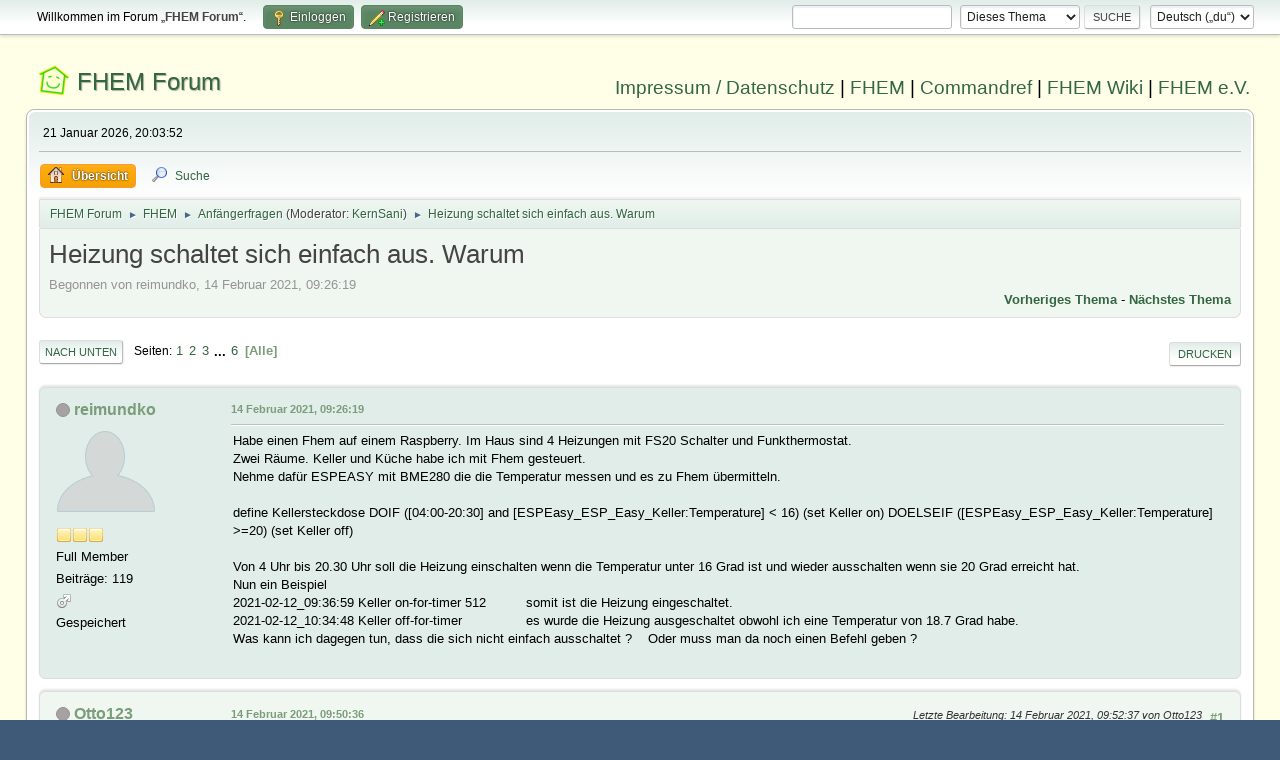

--- FILE ---
content_type: text/html; charset=UTF-8
request_url: https://forum.fhem.de/index.php?PHPSESSID=nnu8g14g0t0peqav3fe4dt805k&topic=118795.0;all
body_size: 29855
content:
<!DOCTYPE html>
<html lang="de-DE">
<head>
	<meta charset="UTF-8">
	<link rel="stylesheet" href="https://forum.fhem.de/Themes/fhem-Curve2-or/css/minified_797187c1393dbb248061534538733c85.css?smf214_1735572118">
	<style>
	.postarea .bbc_img, .list_posts .bbc_img, .post .inner .bbc_img, form#reported_posts .bbc_img, #preview_body .bbc_img { max-width: min(100%,1024px); }
	
	.postarea .bbc_img, .list_posts .bbc_img, .post .inner .bbc_img, form#reported_posts .bbc_img, #preview_body .bbc_img { max-height: 1024px; }
	
	</style><link rel="stylesheet" href="/Themes/core/css/all.min.css">
	<script>
		var smf_theme_url = "https://forum.fhem.de/Themes/fhem-Curve2-or";
		var smf_default_theme_url = "https://forum.fhem.de/Themes/default";
		var smf_images_url = "https://forum.fhem.de/Themes/fhem-Curve2-or/images";
		var smf_smileys_url = "https://forum.fhem.de/Smileys";
		var smf_smiley_sets = "fugue,alienine";
		var smf_smiley_sets_default = "fugue";
		var smf_avatars_url = "https://forum.fhem.de/avatars";
		var smf_scripturl = "https://forum.fhem.de/index.php?PHPSESSID=nnu8g14g0t0peqav3fe4dt805k&amp;";
		var smf_iso_case_folding = false;
		var smf_charset = "UTF-8";
		var smf_session_id = "efedef26087f749f7e52bdbc6b276bda";
		var smf_session_var = "b64c0ccdd3d";
		var smf_member_id = 0;
		var ajax_notification_text = 'Lade...';
		var help_popup_heading_text = 'Alles zu kompliziert? Lass es mich erklären:';
		var banned_text = 'Gast, du bist aus diesem Forum verbannt!';
		var smf_txt_expand = 'Erweitern';
		var smf_txt_shrink = 'Verringern';
		var smf_collapseAlt = 'Verstecken';
		var smf_expandAlt = 'Zeige';
		var smf_quote_expand = false;
		var allow_xhjr_credentials = false;
	</script>
	<script src="https://forum.fhem.de/Themes/default/scripts/jquery-3.6.3.min.js"></script>
	<script src="https://forum.fhem.de/Themes/default/scripts/jquery.sceditor.bbcode.min.js?smf214_1735572118"></script>
	<script src="https://forum.fhem.de/Themes/fhem-Curve2-or/scripts/minified_d08c307797249ed3783167acabebf201.js?smf214_1735572118"></script>
	<script src="https://forum.fhem.de/Themes/fhem-Curve2-or/scripts/minified_cdd6427eb78962e25750a13ac053f836.js?smf214_1735572118" defer></script>
	<script>
		var smf_smileys_url = 'https://forum.fhem.de/Smileys/fugue';
		var bbc_quote_from = 'Zitat von';
		var bbc_quote = 'Zitat';
		var bbc_search_on = 'am';
	var smf_you_sure ='Bist du sicher, dass du das tun möchtest?';
	</script>
	<title>Heizung schaltet sich einfach aus. Warum</title>
	<meta name="viewport" content="width=device-width, initial-scale=1">
	<meta property="og:site_name" content="FHEM Forum">
	<meta property="og:title" content="Heizung schaltet sich einfach aus. Warum">
	<meta name="keywords" content="FHEM, Intelligentes Haus, Intelligentes Wohnen, Smart Home, Hausautomation, Haussteuerung, Smart Metering, Funk-Haussteuerung, Haustechnik, FS20, Homematic, 1-Wire, FHT, FHZ1000, FHZ1300, X10, Lichtsteuerung, Heizungssteuerung, Energiezähler, ELV, Conrad, EQ3">
	<meta property="og:url" content="https://forum.fhem.de/index.php?PHPSESSID=nnu8g14g0t0peqav3fe4dt805k&amp;topic=118795.0;all">
	<meta property="og:description" content="Heizung schaltet sich einfach aus. Warum">
	<meta name="description" content="Heizung schaltet sich einfach aus. Warum">
	<meta name="theme-color" content="#557EA0">
	<meta name="robots" content="noindex">
	<link rel="canonical" href="https://forum.fhem.de/index.php?topic=118795.0;all">
	<link rel="help" href="https://forum.fhem.de/index.php?PHPSESSID=nnu8g14g0t0peqav3fe4dt805k&amp;action=help">
	<link rel="contents" href="https://forum.fhem.de/index.php?PHPSESSID=nnu8g14g0t0peqav3fe4dt805k&amp;">
	<link rel="search" href="https://forum.fhem.de/index.php?PHPSESSID=nnu8g14g0t0peqav3fe4dt805k&amp;action=search">
	<link rel="alternate" type="application/rss+xml" title="FHEM Forum - RSS" href="https://forum.fhem.de/index.php?PHPSESSID=nnu8g14g0t0peqav3fe4dt805k&amp;action=.xml;type=rss2;board=18">
	<link rel="alternate" type="application/atom+xml" title="FHEM Forum - Atom" href="https://forum.fhem.de/index.php?PHPSESSID=nnu8g14g0t0peqav3fe4dt805k&amp;action=.xml;type=atom;board=18">
	<link rel="index" href="https://forum.fhem.de/index.php?PHPSESSID=nnu8g14g0t0peqav3fe4dt805k&amp;board=18.0"><style>.vv_special { display:none; }</style>
</head>
<body id="chrome" class="action_messageindex board_18">
<div id="footerfix">
	<div id="top_section">
		<div class="inner_wrap">
			<ul class="floatleft" id="top_info">
				<li class="welcome">
					Willkommen im Forum „<strong>FHEM Forum</strong>“.
				</li>
				<li class="button_login">
					<a href="https://forum.fhem.de/index.php?PHPSESSID=nnu8g14g0t0peqav3fe4dt805k&amp;action=login" class="open" onclick="return reqOverlayDiv(this.href, 'Einloggen', 'login');">
						<span class="main_icons login"></span>
						<span class="textmenu">Einloggen</span>
					</a>
				</li>
				<li class="button_signup">
					<a href="https://forum.fhem.de/index.php?PHPSESSID=nnu8g14g0t0peqav3fe4dt805k&amp;action=signup" class="open">
						<span class="main_icons regcenter"></span>
						<span class="textmenu">Registrieren</span>
					</a>
				</li>
			</ul>
			<form id="languages_form" method="get" class="floatright">
				<select id="language_select" name="language" onchange="this.form.submit()">
					<option value="german_informal" selected="selected">Deutsch („du“)</option>
					<option value="english">English</option>
				</select>
				<noscript>
					<input type="submit" value="Los">
				</noscript>
			</form>
			<form id="search_form" class="floatright" action="https://forum.fhem.de/index.php?PHPSESSID=nnu8g14g0t0peqav3fe4dt805k&amp;action=search2" method="post" accept-charset="UTF-8">
				<input type="search" name="search" value="">&nbsp;
				<select name="search_selection">
					<option value="all">Gesamtes Forum </option>
					<option value="topic" selected>Dieses Thema</option>
					<option value="board">Dieses Board</option>
				</select>
				<input type="hidden" name="sd_topic" value="118795">
				<input type="submit" name="search2" value="Suche" class="button">
				<input type="hidden" name="advanced" value="0">
			</form>
		</div><!-- .inner_wrap -->
	</div><!-- #top_section -->
	<div id="header">
                <h1 class="forumtitle">
                        <a id="top" href="https://forum.fhem.de/index.php?PHPSESSID=nnu8g14g0t0peqav3fe4dt805k&amp;">FHEM Forum</a>
                </h1>
                <div id="siteslogan"><a href="https://fhem.de/Impressum.html" target=_new>Impressum / Datenschutz</a> | <a href="https://fhem.de/" target=_new>FHEM</a> | <a href="https://commandref.fhem.de/" target=_new>Commandref</a> | <a href="https://wiki.fhem.de/" target=_new>FHEM Wiki</a> | <a href="https://verein.fhem.de/" target=_new>FHEM e.V.</a></div>
        </div>
	<div id="wrapper">
		<div id="upper_section">
			<div id="inner_section">
				<div id="inner_wrap" class="hide_720">
					<div class="user">
						<time datetime="2026-01-21T19:03:52Z">21 Januar 2026, 20:03:52</time>
					</div>
				</div>
				<a class="mobile_user_menu">
					<span class="menu_icon"></span>
					<span class="text_menu">Hauptmenü</span>
				</a>
				<div id="main_menu">
					<div id="mobile_user_menu" class="popup_container">
						<div class="popup_window description">
							<div class="popup_heading">Hauptmenü
								<a href="javascript:void(0);" class="main_icons hide_popup"></a>
							</div>
							
					<ul class="dropmenu menu_nav">
						<li class="button_home">
							<a class="active" href="https://forum.fhem.de/index.php?PHPSESSID=nnu8g14g0t0peqav3fe4dt805k&amp;">
								<span class="main_icons home"></span><span class="textmenu">Übersicht</span>
							</a>
						</li>
						<li class="button_search">
							<a href="https://forum.fhem.de/index.php?PHPSESSID=nnu8g14g0t0peqav3fe4dt805k&amp;action=search">
								<span class="main_icons search"></span><span class="textmenu">Suche</span>
							</a>
						</li>
					</ul><!-- .menu_nav -->
						</div>
					</div>
				</div>
				<div class="navigate_section">
					<ul>
						<li>
							<a href="https://forum.fhem.de/index.php?PHPSESSID=nnu8g14g0t0peqav3fe4dt805k&amp;"><span>FHEM Forum</span></a>
						</li>
						<li>
							<span class="dividers"> &#9658; </span>
							<a href="https://forum.fhem.de/index.php?PHPSESSID=nnu8g14g0t0peqav3fe4dt805k&amp;#c8"><span>FHEM</span></a>
						</li>
						<li>
							<span class="dividers"> &#9658; </span>
							<a href="https://forum.fhem.de/index.php?PHPSESSID=nnu8g14g0t0peqav3fe4dt805k&amp;board=18.0"><span>Anfängerfragen</span></a> <span class="board_moderators">(Moderator: <a href="https://forum.fhem.de/index.php?PHPSESSID=nnu8g14g0t0peqav3fe4dt805k&amp;action=profile;u=8470" title="Moderator">KernSani</a>)</span>
						</li>
						<li class="last">
							<span class="dividers"> &#9658; </span>
							<a href="https://forum.fhem.de/index.php?PHPSESSID=nnu8g14g0t0peqav3fe4dt805k&amp;topic=118795.0"><span>Heizung schaltet sich einfach aus. Warum</span></a>
						</li>
					</ul>
				</div><!-- .navigate_section -->
			</div><!-- #inner_section -->
		</div><!-- #upper_section -->
		<div id="content_section">
			<div id="main_content_section">
		<div id="display_head" class="information">
			<h2 class="display_title">
				<span id="top_subject">Heizung schaltet sich einfach aus. Warum</span>
			</h2>
			<p>Begonnen von reimundko, 14 Februar 2021, 09:26:19</p>
			<span class="nextlinks floatright"><a href="https://forum.fhem.de/index.php?PHPSESSID=nnu8g14g0t0peqav3fe4dt805k&amp;topic=118795.0;prev_next=prev#new">Vorheriges Thema</a> - <a href="https://forum.fhem.de/index.php?PHPSESSID=nnu8g14g0t0peqav3fe4dt805k&amp;topic=118795.0;prev_next=next#new">Nächstes Thema</a></span>
		</div><!-- #display_head -->
		
		<div class="pagesection top">
			
		<div class="buttonlist floatright">
			
				<a class="button button_strip_print" href="https://forum.fhem.de/index.php?PHPSESSID=nnu8g14g0t0peqav3fe4dt805k&amp;action=printpage;topic=118795.0"  rel="nofollow">Drucken</a>
		</div>
			 
			<div class="pagelinks floatleft">
				<a href="#bot" class="button">Nach unten</a>
				<span class="pages">Seiten</span><a class="nav_page" href="https://forum.fhem.de/index.php?PHPSESSID=nnu8g14g0t0peqav3fe4dt805k&amp;topic=118795.0">1</a> <a class="nav_page" href="https://forum.fhem.de/index.php?PHPSESSID=nnu8g14g0t0peqav3fe4dt805k&amp;topic=118795.15">2</a> <a class="nav_page" href="https://forum.fhem.de/index.php?PHPSESSID=nnu8g14g0t0peqav3fe4dt805k&amp;topic=118795.30">3</a> <span class="expand_pages" onclick="expandPages(this, '&lt;a class=&quot;nav_page&quot; href=&quot;' + smf_scripturl + '?topic=118795.%1$d&quot;&gt;%2$s&lt;/a&gt; ', 45, 75, 15);"> ... </span><a class="nav_page" href="https://forum.fhem.de/index.php?PHPSESSID=nnu8g14g0t0peqav3fe4dt805k&amp;topic=118795.75">6</a> <span class="current_page">Alle</span> 
			</div>
		<div class="mobile_buttons floatright">
			<a class="button mobile_act">Benutzer-Aktionen</a>
			
		</div>
		</div>
		<div id="forumposts">
			<form action="https://forum.fhem.de/index.php?PHPSESSID=nnu8g14g0t0peqav3fe4dt805k&amp;action=quickmod2;topic=118795.0" method="post" accept-charset="UTF-8" name="quickModForm" id="quickModForm" onsubmit="return oQuickModify.bInEditMode ? oQuickModify.modifySave('efedef26087f749f7e52bdbc6b276bda', 'b64c0ccdd3d') : false">
				<div class="windowbg" id="msg1132237">
					
					<div class="post_wrapper">
						<div class="poster">
							<h4>
								<span class="off" title="Offline"></span>
								<a href="https://forum.fhem.de/index.php?PHPSESSID=nnu8g14g0t0peqav3fe4dt805k&amp;action=profile;u=32831" title="Profil von reimundko ansehen">reimundko</a>
							</h4>
							<ul class="user_info">
								<li class="avatar">
									<a href="https://forum.fhem.de/index.php?PHPSESSID=nnu8g14g0t0peqav3fe4dt805k&amp;action=profile;u=32831"><img class="avatar" src="https://forum.fhem.de/avatars/default.png" alt=""></a>
								</li>
								<li class="icons"><img src="https://forum.fhem.de/Themes/fhem-Curve2-or/images/membericons/icon.png" alt="*"><img src="https://forum.fhem.de/Themes/fhem-Curve2-or/images/membericons/icon.png" alt="*"><img src="https://forum.fhem.de/Themes/fhem-Curve2-or/images/membericons/icon.png" alt="*"></li>
								<li class="postgroup">Full Member</li>
								<li class="postcount">Beiträge: 119</li>
								<li class="im_icons">
									<ol>
										<li class="custom cust_gender"><span class=" main_icons gender_1" title="Männlich"></span></li>
									</ol>
								</li>
								<li class="poster_ip">Gespeichert</li>
							</ul>
						</div><!-- .poster -->
						<div class="postarea">
							<div class="keyinfo">
								<div id="subject_1132237" class="subject_title subject_hidden">
									<a href="https://forum.fhem.de/index.php?PHPSESSID=nnu8g14g0t0peqav3fe4dt805k&amp;msg=1132237" rel="nofollow">Heizung schaltet sich einfach aus. Warum</a>
								</div>
								
								<div class="postinfo">
									<span class="messageicon"  style="position: absolute; z-index: -1;">
										<img src="https://forum.fhem.de/Themes/fhem-Curve2-or/images/post/xx.png" alt="">
									</span>
									<a href="https://forum.fhem.de/index.php?PHPSESSID=nnu8g14g0t0peqav3fe4dt805k&amp;msg=1132237" rel="nofollow" title="Heizung schaltet sich einfach aus. Warum" class="smalltext">14 Februar 2021, 09:26:19</a>
									<span class="spacer"></span>
									<span class="smalltext modified floatright" id="modified_1132237">
									</span>
								</div>
								<div id="msg_1132237_quick_mod"></div>
							</div><!-- .keyinfo -->
							<div class="post">
								<div class="inner" data-msgid="1132237" id="msg_1132237">
									Habe einen Fhem auf einem Raspberry. Im Haus sind 4 Heizungen mit FS20 Schalter und Funkthermostat.<br />Zwei Räume. Keller und Küche habe ich mit Fhem gesteuert.<br />Nehme dafür ESPEASY mit BME280 die die Temperatur messen und es zu Fhem übermitteln.<br /><br />define Kellersteckdose DOIF ([04:00-20:30] and [ESPEasy_ESP_Easy_Keller:Temperature] &lt; 16) (set Keller on) DOELSEIF ([ESPEasy_ESP_Easy_Keller:Temperature] &gt;=20) (set Keller off)<br /><br />Von 4 Uhr bis 20.30 Uhr soll die Heizung einschalten wenn die Temperatur unter 16 Grad ist und wieder ausschalten wenn sie 20 Grad erreicht hat.<br />Nun ein Beispiel<br />2021-02-12_09:36:59 Keller on-for-timer 512&nbsp; &nbsp; &nbsp; &nbsp; &nbsp; somit ist die Heizung eingeschaltet.<br />2021-02-12_10:34:48 Keller off-for-timer&nbsp; &nbsp; &nbsp; &nbsp; &nbsp; &nbsp; &nbsp; &nbsp; es wurde die Heizung ausgeschaltet obwohl ich eine Temperatur von 18.7 Grad habe.<br />Was kann ich dagegen tun, dass die sich nicht einfach ausschaltet ?&nbsp; &nbsp; Oder muss man da noch einen Befehl geben ?<br />
								</div>
							</div><!-- .post -->
							<div class="under_message">
								<ul class="floatleft">
								</ul>
							</div><!-- .under_message -->
						</div><!-- .postarea -->
						<div class="moderatorbar">
						</div><!-- .moderatorbar -->
					</div><!-- .post_wrapper -->
				</div><!-- $message[css_class] -->
				<hr class="post_separator">
				<div class="windowbg" id="msg1132245">
					
					
					<div class="post_wrapper">
						<div class="poster">
							<h4>
								<span class="off" title="Offline"></span>
								<a href="https://forum.fhem.de/index.php?PHPSESSID=nnu8g14g0t0peqav3fe4dt805k&amp;action=profile;u=11924" title="Profil von Otto123 ansehen">Otto123</a>
							</h4>
							<ul class="user_info">
								<li class="membergroup">Administrator</li>
								<li class="avatar">
									<a href="https://forum.fhem.de/index.php?PHPSESSID=nnu8g14g0t0peqav3fe4dt805k&amp;action=profile;u=11924"><img class="avatar" src="https://forum.fhem.de/custom_avatar/avatar_11924_1528409388.png" alt=""></a>
								</li>
								<li class="icons"><img src="https://forum.fhem.de/Themes/fhem-Curve2-or/images/membericons/star_darkred.gif" alt="*"><img src="https://forum.fhem.de/Themes/fhem-Curve2-or/images/membericons/star_darkred.gif" alt="*"><img src="https://forum.fhem.de/Themes/fhem-Curve2-or/images/membericons/star_darkred.gif" alt="*"><img src="https://forum.fhem.de/Themes/fhem-Curve2-or/images/membericons/star_darkred.gif" alt="*"><img src="https://forum.fhem.de/Themes/fhem-Curve2-or/images/membericons/star_darkred.gif" alt="*"></li>
								<li class="postgroup">Hero Member</li>
								<li class="postcount">Beiträge: 24.429</li>
								<li class="blurb">schon mal restore trainiert?</li>
								<li class="im_icons">
									<ol>
										<li class="custom cust_gender"><span class=" main_icons gender_1" title="Männlich"></span></li>
									</ol>
								</li>
								<li class="profile">
									<ol class="profile_icons">
										<li><a href="https://heinz-otto.blogspot.de/" title="Otto&#39;s Technik Blog" target="_blank" rel="noopener"><span class="main_icons www centericon" title="Otto&#39;s Technik Blog"></span></a></li>
									</ol>
								</li><!-- .profile -->
								<li class="poster_ip">Gespeichert</li>
							</ul>
						</div><!-- .poster -->
						<div class="postarea">
							<div class="keyinfo">
								<div id="subject_1132245" class="subject_title subject_hidden">
									<a href="https://forum.fhem.de/index.php?PHPSESSID=nnu8g14g0t0peqav3fe4dt805k&amp;msg=1132245" rel="nofollow">Antw:Heizung schaltet sich einfach aus. Warum</a>
								</div>
								<span class="page_number floatright">#1</span>
								<div class="postinfo">
									<span class="messageicon"  style="position: absolute; z-index: -1;">
										<img src="https://forum.fhem.de/Themes/fhem-Curve2-or/images/post/xx.png" alt="">
									</span>
									<a href="https://forum.fhem.de/index.php?PHPSESSID=nnu8g14g0t0peqav3fe4dt805k&amp;msg=1132245" rel="nofollow" title="Antwort #1 - Antw:Heizung schaltet sich einfach aus. Warum" class="smalltext">14 Februar 2021, 09:50:36</a>
									<span class="spacer"></span>
									<span class="smalltext modified floatright mvisible" id="modified_1132245"><span class="lastedit">Letzte Bearbeitung</span>: 14 Februar 2021, 09:52:37 von Otto123
									</span>
								</div>
								<div id="msg_1132245_quick_mod"></div>
							</div><!-- .keyinfo -->
							<div class="post">
								<div class="inner" data-msgid="1132245" id="msg_1132245">
									Moin,<br /><br />weil Du einen Bereich hast, wo nichts passieren wird: 16-20&nbsp; und Du steuerst ja offenbar mit Timer: Keller on-for-timer 512 <br />Hier ein Beispiel für einen Temperaturregler:<br /><div class="codeheader"><span class="code floatleft">Code</span> <a class="codeoperation smf_select_text">Auswählen</a> <a class="codeoperation smf_expand_code hidden" data-shrink-txt="Verringern" data-expand-txt="Erweitern">Erweitern</a></div><code class="bbc_code">defmod di_temperatur_WG DOIF ([SensorWG:temperature]&gt;([$SELF:desired]+[$SELF:hysterese]/2) and [?SD1:state] ne &quot;off&quot;) \<br />(set SD1 off) \<br />DOELSEIF ([SensorWG:temperature]&lt;([$SELF:desired]-[$SELF:hysterese]/2) and [?SD1:state] ne &quot;on&quot;) \<br />(set SD1 on)<br />attr di_temperatur_WG cmdState off|on<br />attr di_temperatur_WG readingList desired,hysterese<br />attr di_temperatur_WG room Wintergarten<br />attr di_temperatur_WG setList desired:8,10,12,15 hysterese:1,2,5<br />attr di_temperatur_WG webCmd desired:hysterese<br /></code><br /><br />Kannst Du ja anpassen und um die Zeitsteuerung erweitern.<br /><br />Gruß Otto
								</div>
							</div><!-- .post -->
							<div class="under_message">
								<ul class="floatleft">
								</ul>
							</div><!-- .under_message -->
						</div><!-- .postarea -->
						<div class="moderatorbar">
							<div class="signature" id="msg_1132245_signature">
								Viele Grüße aus Leipzig&nbsp; ⇉&nbsp; <a href="https://dud-poll.inf.tu-dresden.de/Stammtisch-Leipzig/" class="bbc_link" target="_blank" rel="noopener">nächster Stammtisch an der Lindennaundorfer Mühle</a><br><br>aktives Mitglied des FHEM e.V. (Technik)
							</div>
						</div><!-- .moderatorbar -->
					</div><!-- .post_wrapper -->
				</div><!-- $message[css_class] -->
				<hr class="post_separator">
				<div class="windowbg" id="msg1132336">
					
					
					<div class="post_wrapper">
						<div class="poster">
							<h4>
								<span class="off" title="Offline"></span>
								<a href="https://forum.fhem.de/index.php?PHPSESSID=nnu8g14g0t0peqav3fe4dt805k&amp;action=profile;u=32831" title="Profil von reimundko ansehen">reimundko</a>
							</h4>
							<ul class="user_info">
								<li class="avatar">
									<a href="https://forum.fhem.de/index.php?PHPSESSID=nnu8g14g0t0peqav3fe4dt805k&amp;action=profile;u=32831"><img class="avatar" src="https://forum.fhem.de/avatars/default.png" alt=""></a>
								</li>
								<li class="icons"><img src="https://forum.fhem.de/Themes/fhem-Curve2-or/images/membericons/icon.png" alt="*"><img src="https://forum.fhem.de/Themes/fhem-Curve2-or/images/membericons/icon.png" alt="*"><img src="https://forum.fhem.de/Themes/fhem-Curve2-or/images/membericons/icon.png" alt="*"></li>
								<li class="postgroup">Full Member</li>
								<li class="postcount">Beiträge: 119</li>
								<li class="im_icons">
									<ol>
										<li class="custom cust_gender"><span class=" main_icons gender_1" title="Männlich"></span></li>
									</ol>
								</li>
								<li class="poster_ip">Gespeichert</li>
							</ul>
						</div><!-- .poster -->
						<div class="postarea">
							<div class="keyinfo">
								<div id="subject_1132336" class="subject_title subject_hidden">
									<a href="https://forum.fhem.de/index.php?PHPSESSID=nnu8g14g0t0peqav3fe4dt805k&amp;msg=1132336" rel="nofollow">Antw:Heizung schaltet sich einfach aus. Warum</a>
								</div>
								<span class="page_number floatright">#2</span>
								<div class="postinfo">
									<span class="messageicon"  style="position: absolute; z-index: -1;">
										<img src="https://forum.fhem.de/Themes/fhem-Curve2-or/images/post/xx.png" alt="">
									</span>
									<a href="https://forum.fhem.de/index.php?PHPSESSID=nnu8g14g0t0peqav3fe4dt805k&amp;msg=1132336" rel="nofollow" title="Antwort #2 - Antw:Heizung schaltet sich einfach aus. Warum" class="smalltext">14 Februar 2021, 13:04:53</a>
									<span class="spacer"></span>
									<span class="smalltext modified floatright mvisible" id="modified_1132336"><span class="lastedit">Letzte Bearbeitung</span>: 14 Februar 2021, 17:53:40 von reimundko
									</span>
								</div>
								<div id="msg_1132336_quick_mod"></div>
							</div><!-- .keyinfo -->
							<div class="post">
								<div class="inner" data-msgid="1132336" id="msg_1132336">
									Ich arbeite nicht mit einem Timer. Sondern nur mit oben genannten Befehl. <br /><br /><br /><br />Habe aber jetzt festgestellt.<br />on-for-timer 512&nbsp; &nbsp; &nbsp; &nbsp;steht im Log für die Küche. Aber er hat die Heizung nun ausgeschaltet. Das verstehe ich aber auch nicht.<br /><br />PS. Gedankenfehler. Es gibt ja noch CMD_1 für ein und CMD_2 für aus.&nbsp; &nbsp;Total übersehen.
								</div>
							</div><!-- .post -->
							<div class="under_message">
								<ul class="floatleft">
								</ul>
							</div><!-- .under_message -->
						</div><!-- .postarea -->
						<div class="moderatorbar">
						</div><!-- .moderatorbar -->
					</div><!-- .post_wrapper -->
				</div><!-- $message[css_class] -->
				<hr class="post_separator">
				<div class="windowbg" id="msg1132500">
					
					
					<div class="post_wrapper">
						<div class="poster">
							<h4>
								<span class="off" title="Offline"></span>
								<a href="https://forum.fhem.de/index.php?PHPSESSID=nnu8g14g0t0peqav3fe4dt805k&amp;action=profile;u=11924" title="Profil von Otto123 ansehen">Otto123</a>
							</h4>
							<ul class="user_info">
								<li class="membergroup">Administrator</li>
								<li class="avatar">
									<a href="https://forum.fhem.de/index.php?PHPSESSID=nnu8g14g0t0peqav3fe4dt805k&amp;action=profile;u=11924"><img class="avatar" src="https://forum.fhem.de/custom_avatar/avatar_11924_1528409388.png" alt=""></a>
								</li>
								<li class="icons"><img src="https://forum.fhem.de/Themes/fhem-Curve2-or/images/membericons/star_darkred.gif" alt="*"><img src="https://forum.fhem.de/Themes/fhem-Curve2-or/images/membericons/star_darkred.gif" alt="*"><img src="https://forum.fhem.de/Themes/fhem-Curve2-or/images/membericons/star_darkred.gif" alt="*"><img src="https://forum.fhem.de/Themes/fhem-Curve2-or/images/membericons/star_darkred.gif" alt="*"><img src="https://forum.fhem.de/Themes/fhem-Curve2-or/images/membericons/star_darkred.gif" alt="*"></li>
								<li class="postgroup">Hero Member</li>
								<li class="postcount">Beiträge: 24.429</li>
								<li class="blurb">schon mal restore trainiert?</li>
								<li class="im_icons">
									<ol>
										<li class="custom cust_gender"><span class=" main_icons gender_1" title="Männlich"></span></li>
									</ol>
								</li>
								<li class="profile">
									<ol class="profile_icons">
										<li><a href="https://heinz-otto.blogspot.de/" title="Otto&#39;s Technik Blog" target="_blank" rel="noopener"><span class="main_icons www centericon" title="Otto&#39;s Technik Blog"></span></a></li>
									</ol>
								</li><!-- .profile -->
								<li class="poster_ip">Gespeichert</li>
							</ul>
						</div><!-- .poster -->
						<div class="postarea">
							<div class="keyinfo">
								<div id="subject_1132500" class="subject_title subject_hidden">
									<a href="https://forum.fhem.de/index.php?PHPSESSID=nnu8g14g0t0peqav3fe4dt805k&amp;msg=1132500" rel="nofollow">Antw:Heizung schaltet sich einfach aus. Warum</a>
								</div>
								<span class="page_number floatright">#3</span>
								<div class="postinfo">
									<span class="messageicon"  style="position: absolute; z-index: -1;">
										<img src="https://forum.fhem.de/Themes/fhem-Curve2-or/images/post/xx.png" alt="">
									</span>
									<a href="https://forum.fhem.de/index.php?PHPSESSID=nnu8g14g0t0peqav3fe4dt805k&amp;msg=1132500" rel="nofollow" title="Antwort #3 - Antw:Heizung schaltet sich einfach aus. Warum" class="smalltext">14 Februar 2021, 21:55:51</a>
									<span class="spacer"></span>
									<span class="smalltext modified floatright" id="modified_1132500">
									</span>
								</div>
								<div id="msg_1132500_quick_mod"></div>
							</div><!-- .keyinfo -->
							<div class="post">
								<div class="inner" data-msgid="1132500" id="msg_1132500">
									kann ja sein das &quot;Du&quot; es nicht bist aber <b>on-for-timer 512</b>&nbsp; im Eventmonitor spricht doch eine deutliche Sprache. Ich habs nicht gemacht <img src="https://forum.fhem.de/Smileys/fugue/smiley.png" alt="&#58;&#41;" title="Smiley" class="smiley">
								</div>
							</div><!-- .post -->
							<div class="under_message">
								<ul class="floatleft">
								</ul>
							</div><!-- .under_message -->
						</div><!-- .postarea -->
						<div class="moderatorbar">
							<div class="signature" id="msg_1132500_signature">
								Viele Grüße aus Leipzig&nbsp; ⇉&nbsp; <a href="https://dud-poll.inf.tu-dresden.de/Stammtisch-Leipzig/" class="bbc_link" target="_blank" rel="noopener">nächster Stammtisch an der Lindennaundorfer Mühle</a><br><br>aktives Mitglied des FHEM e.V. (Technik)
							</div>
						</div><!-- .moderatorbar -->
					</div><!-- .post_wrapper -->
				</div><!-- $message[css_class] -->
				<hr class="post_separator">
				<div class="windowbg" id="msg1132566">
					
					
					<div class="post_wrapper">
						<div class="poster">
							<h4>
								<span class="off" title="Offline"></span>
								<a href="https://forum.fhem.de/index.php?PHPSESSID=nnu8g14g0t0peqav3fe4dt805k&amp;action=profile;u=32831" title="Profil von reimundko ansehen">reimundko</a>
							</h4>
							<ul class="user_info">
								<li class="avatar">
									<a href="https://forum.fhem.de/index.php?PHPSESSID=nnu8g14g0t0peqav3fe4dt805k&amp;action=profile;u=32831"><img class="avatar" src="https://forum.fhem.de/avatars/default.png" alt=""></a>
								</li>
								<li class="icons"><img src="https://forum.fhem.de/Themes/fhem-Curve2-or/images/membericons/icon.png" alt="*"><img src="https://forum.fhem.de/Themes/fhem-Curve2-or/images/membericons/icon.png" alt="*"><img src="https://forum.fhem.de/Themes/fhem-Curve2-or/images/membericons/icon.png" alt="*"></li>
								<li class="postgroup">Full Member</li>
								<li class="postcount">Beiträge: 119</li>
								<li class="im_icons">
									<ol>
										<li class="custom cust_gender"><span class=" main_icons gender_1" title="Männlich"></span></li>
									</ol>
								</li>
								<li class="poster_ip">Gespeichert</li>
							</ul>
						</div><!-- .poster -->
						<div class="postarea">
							<div class="keyinfo">
								<div id="subject_1132566" class="subject_title subject_hidden">
									<a href="https://forum.fhem.de/index.php?PHPSESSID=nnu8g14g0t0peqav3fe4dt805k&amp;msg=1132566" rel="nofollow">Antw:Heizung schaltet sich einfach aus. Warum</a>
								</div>
								<span class="page_number floatright">#4</span>
								<div class="postinfo">
									<span class="messageicon"  style="position: absolute; z-index: -1;">
										<img src="https://forum.fhem.de/Themes/fhem-Curve2-or/images/post/xx.png" alt="">
									</span>
									<a href="https://forum.fhem.de/index.php?PHPSESSID=nnu8g14g0t0peqav3fe4dt805k&amp;msg=1132566" rel="nofollow" title="Antwort #4 - Antw:Heizung schaltet sich einfach aus. Warum" class="smalltext">15 Februar 2021, 09:00:57</a>
									<span class="spacer"></span>
									<span class="smalltext modified floatright" id="modified_1132566">
									</span>
								</div>
								<div id="msg_1132566_quick_mod"></div>
							</div><!-- .keyinfo -->
							<div class="post">
								<div class="inner" data-msgid="1132566" id="msg_1132566">
									Ja ist klar. Muss mal dein Beispiel mit der Temperaturregelung mal genauer anschauen, wie ich das für meine Sachen umsetzen kann
								</div>
							</div><!-- .post -->
							<div class="under_message">
								<ul class="floatleft">
								</ul>
							</div><!-- .under_message -->
						</div><!-- .postarea -->
						<div class="moderatorbar">
						</div><!-- .moderatorbar -->
					</div><!-- .post_wrapper -->
				</div><!-- $message[css_class] -->
				<hr class="post_separator">
				<div class="windowbg" id="msg1132579">
					
					
					<div class="post_wrapper">
						<div class="poster">
							<h4>
								<span class="off" title="Offline"></span>
								<a href="https://forum.fhem.de/index.php?PHPSESSID=nnu8g14g0t0peqav3fe4dt805k&amp;action=profile;u=11924" title="Profil von Otto123 ansehen">Otto123</a>
							</h4>
							<ul class="user_info">
								<li class="membergroup">Administrator</li>
								<li class="avatar">
									<a href="https://forum.fhem.de/index.php?PHPSESSID=nnu8g14g0t0peqav3fe4dt805k&amp;action=profile;u=11924"><img class="avatar" src="https://forum.fhem.de/custom_avatar/avatar_11924_1528409388.png" alt=""></a>
								</li>
								<li class="icons"><img src="https://forum.fhem.de/Themes/fhem-Curve2-or/images/membericons/star_darkred.gif" alt="*"><img src="https://forum.fhem.de/Themes/fhem-Curve2-or/images/membericons/star_darkred.gif" alt="*"><img src="https://forum.fhem.de/Themes/fhem-Curve2-or/images/membericons/star_darkred.gif" alt="*"><img src="https://forum.fhem.de/Themes/fhem-Curve2-or/images/membericons/star_darkred.gif" alt="*"><img src="https://forum.fhem.de/Themes/fhem-Curve2-or/images/membericons/star_darkred.gif" alt="*"></li>
								<li class="postgroup">Hero Member</li>
								<li class="postcount">Beiträge: 24.429</li>
								<li class="blurb">schon mal restore trainiert?</li>
								<li class="im_icons">
									<ol>
										<li class="custom cust_gender"><span class=" main_icons gender_1" title="Männlich"></span></li>
									</ol>
								</li>
								<li class="profile">
									<ol class="profile_icons">
										<li><a href="https://heinz-otto.blogspot.de/" title="Otto&#39;s Technik Blog" target="_blank" rel="noopener"><span class="main_icons www centericon" title="Otto&#39;s Technik Blog"></span></a></li>
									</ol>
								</li><!-- .profile -->
								<li class="poster_ip">Gespeichert</li>
							</ul>
						</div><!-- .poster -->
						<div class="postarea">
							<div class="keyinfo">
								<div id="subject_1132579" class="subject_title subject_hidden">
									<a href="https://forum.fhem.de/index.php?PHPSESSID=nnu8g14g0t0peqav3fe4dt805k&amp;msg=1132579" rel="nofollow">Antw:Heizung schaltet sich einfach aus. Warum</a>
								</div>
								<span class="page_number floatright">#5</span>
								<div class="postinfo">
									<span class="messageicon"  style="position: absolute; z-index: -1;">
										<img src="https://forum.fhem.de/Themes/fhem-Curve2-or/images/post/xx.png" alt="">
									</span>
									<a href="https://forum.fhem.de/index.php?PHPSESSID=nnu8g14g0t0peqav3fe4dt805k&amp;msg=1132579" rel="nofollow" title="Antwort #5 - Antw:Heizung schaltet sich einfach aus. Warum" class="smalltext">15 Februar 2021, 09:28:47</a>
									<span class="spacer"></span>
									<span class="smalltext modified floatright" id="modified_1132579">
									</span>
								</div>
								<div id="msg_1132579_quick_mod"></div>
							</div><!-- .keyinfo -->
							<div class="post">
								<div class="inner" data-msgid="1132579" id="msg_1132579">
									Hilft Dir aber nicht, wenn irgendwas in deinem System aus einem on einen on-for-timer macht?!<br /><br />Deine Routine hat ein &quot;Loch&quot; die ist so in keiner Weise sinnvoll. <br /><br />Woran klemmt die Umsetzung? Was ist unklar - Das mit der Zeit? Da gibt es sicher mehrere Ansätze:<br />Du könntest z.B. einfach im ersten Zweig &quot;[20:30-04:00] or ( den Rest in Klammern)&quot; und im zweiten Teil &quot;[04:00-20:30] and &quot;einfügen.<br /><br />Wobei eigentlich der erste Zusatz ausreichen müsste.&nbsp; <img src="https://forum.fhem.de/Smileys/fugue/undecided.png" alt="&#58;-\" title="Unentschlossen" class="smiley">
								</div>
							</div><!-- .post -->
							<div class="under_message">
								<ul class="floatleft">
								</ul>
							</div><!-- .under_message -->
						</div><!-- .postarea -->
						<div class="moderatorbar">
							<div class="signature" id="msg_1132579_signature">
								Viele Grüße aus Leipzig&nbsp; ⇉&nbsp; <a href="https://dud-poll.inf.tu-dresden.de/Stammtisch-Leipzig/" class="bbc_link" target="_blank" rel="noopener">nächster Stammtisch an der Lindennaundorfer Mühle</a><br><br>aktives Mitglied des FHEM e.V. (Technik)
							</div>
						</div><!-- .moderatorbar -->
					</div><!-- .post_wrapper -->
				</div><!-- $message[css_class] -->
				<hr class="post_separator">
				<div class="windowbg" id="msg1132652">
					
					
					<div class="post_wrapper">
						<div class="poster">
							<h4>
								<span class="off" title="Offline"></span>
								<a href="https://forum.fhem.de/index.php?PHPSESSID=nnu8g14g0t0peqav3fe4dt805k&amp;action=profile;u=4259" title="Profil von jhohmann ansehen">jhohmann</a>
							</h4>
							<ul class="user_info">
								<li class="avatar">
									<a href="https://forum.fhem.de/index.php?PHPSESSID=nnu8g14g0t0peqav3fe4dt805k&amp;action=profile;u=4259"><img class="avatar" src="https://forum.fhem.de/custom_avatar/avatar_4259_1507818834.png" alt=""></a>
								</li>
								<li class="icons"><img src="https://forum.fhem.de/Themes/fhem-Curve2-or/images/membericons/icon.png" alt="*"><img src="https://forum.fhem.de/Themes/fhem-Curve2-or/images/membericons/icon.png" alt="*"><img src="https://forum.fhem.de/Themes/fhem-Curve2-or/images/membericons/icon.png" alt="*"></li>
								<li class="postgroup">Full Member</li>
								<li class="postcount">Beiträge: 222</li>
								<li class="im_icons">
									<ol>
										<li class="custom cust_gender"><span class=" main_icons gender_1" title="Männlich"></span></li>
									</ol>
								</li>
								<li class="poster_ip">Gespeichert</li>
							</ul>
						</div><!-- .poster -->
						<div class="postarea">
							<div class="keyinfo">
								<div id="subject_1132652" class="subject_title subject_hidden">
									<a href="https://forum.fhem.de/index.php?PHPSESSID=nnu8g14g0t0peqav3fe4dt805k&amp;msg=1132652" rel="nofollow">Antw:Heizung schaltet sich einfach aus. Warum</a>
								</div>
								<span class="page_number floatright">#6</span>
								<div class="postinfo">
									<span class="messageicon"  style="position: absolute; z-index: -1;">
										<img src="https://forum.fhem.de/Themes/fhem-Curve2-or/images/post/xx.png" alt="">
									</span>
									<a href="https://forum.fhem.de/index.php?PHPSESSID=nnu8g14g0t0peqav3fe4dt805k&amp;msg=1132652" rel="nofollow" title="Antwort #6 - Antw:Heizung schaltet sich einfach aus. Warum" class="smalltext">15 Februar 2021, 12:38:45</a>
									<span class="spacer"></span>
									<span class="smalltext modified floatright" id="modified_1132652">
									</span>
								</div>
								<div id="msg_1132652_quick_mod"></div>
							</div><!-- .keyinfo -->
							<div class="post">
								<div class="inner" data-msgid="1132652" id="msg_1132652">
									Vermutlich arbeiten mehrere andere Elemente auch mit deinem &quot;Keller&quot;-Device.<br />Einfach mal in der fhemweb sich das Device &quot;Keller&quot; anschauen und die Verwendungen ganz unten im Abschnitt &quot;Probably associated with&quot; prüfen.<br />Wenn hier nichts auftaucht, musst du deine 99_myUtils.pm durchgehen, ob da eine Routine deinen &quot;Keller&quot; benutzt.<br />Vermutlich greift ein notify oder at auch darauf zu und wird durch was anderes getriggert.
								</div>
							</div><!-- .post -->
							<div class="under_message">
								<ul class="floatleft">
								</ul>
							</div><!-- .under_message -->
						</div><!-- .postarea -->
						<div class="moderatorbar">
							<div class="signature" id="msg_1132652_signature">
								Raspberry Pi 4 - bookworm / EnOcean - Rollo+Licht, deCONZ - Licht+Sensoren, ZWave - CO Messung, HMCCU mit piVCCU - Heizung+Rollo<br>plus dovecot, minidlna
							</div>
						</div><!-- .moderatorbar -->
					</div><!-- .post_wrapper -->
				</div><!-- $message[css_class] -->
				<hr class="post_separator">
				<div class="windowbg" id="msg1132684">
					
					
					<div class="post_wrapper">
						<div class="poster">
							<h4>
								<span class="off" title="Offline"></span>
								<a href="https://forum.fhem.de/index.php?PHPSESSID=nnu8g14g0t0peqav3fe4dt805k&amp;action=profile;u=32831" title="Profil von reimundko ansehen">reimundko</a>
							</h4>
							<ul class="user_info">
								<li class="avatar">
									<a href="https://forum.fhem.de/index.php?PHPSESSID=nnu8g14g0t0peqav3fe4dt805k&amp;action=profile;u=32831"><img class="avatar" src="https://forum.fhem.de/avatars/default.png" alt=""></a>
								</li>
								<li class="icons"><img src="https://forum.fhem.de/Themes/fhem-Curve2-or/images/membericons/icon.png" alt="*"><img src="https://forum.fhem.de/Themes/fhem-Curve2-or/images/membericons/icon.png" alt="*"><img src="https://forum.fhem.de/Themes/fhem-Curve2-or/images/membericons/icon.png" alt="*"></li>
								<li class="postgroup">Full Member</li>
								<li class="postcount">Beiträge: 119</li>
								<li class="im_icons">
									<ol>
										<li class="custom cust_gender"><span class=" main_icons gender_1" title="Männlich"></span></li>
									</ol>
								</li>
								<li class="poster_ip">Gespeichert</li>
							</ul>
						</div><!-- .poster -->
						<div class="postarea">
							<div class="keyinfo">
								<div id="subject_1132684" class="subject_title subject_hidden">
									<a href="https://forum.fhem.de/index.php?PHPSESSID=nnu8g14g0t0peqav3fe4dt805k&amp;msg=1132684" rel="nofollow">Antw:Heizung schaltet sich einfach aus. Warum</a>
								</div>
								<span class="page_number floatright">#7</span>
								<div class="postinfo">
									<span class="messageicon"  style="position: absolute; z-index: -1;">
										<img src="https://forum.fhem.de/Themes/fhem-Curve2-or/images/post/xx.png" alt="">
									</span>
									<a href="https://forum.fhem.de/index.php?PHPSESSID=nnu8g14g0t0peqav3fe4dt805k&amp;msg=1132684" rel="nofollow" title="Antwort #7 - Antw:Heizung schaltet sich einfach aus. Warum" class="smalltext">15 Februar 2021, 14:12:12</a>
									<span class="spacer"></span>
									<span class="smalltext modified floatright mvisible" id="modified_1132684"><span class="lastedit">Letzte Bearbeitung</span>: 15 Februar 2021, 14:14:21 von reimundko
									</span>
								</div>
								<div id="msg_1132684_quick_mod"></div>
							</div><!-- .keyinfo -->
							<div class="post">
								<div class="inner" data-msgid="1132684" id="msg_1132684">
									Probably associated with<br /><br />ESPEasy_ESP_Easy_dht&nbsp; &nbsp;Feu: 54.30 Tem: 19.80&nbsp;&nbsp;&nbsp;&nbsp; ESPEasy<br />Keller&nbsp; &nbsp; &nbsp; &nbsp; &nbsp; &nbsp; &nbsp; &nbsp; &nbsp; &nbsp; &nbsp; &nbsp; &nbsp; &nbsp; &nbsp;on-for-timer 512&nbsp;&nbsp;&nbsp;&nbsp; &nbsp; &nbsp; &nbsp; &nbsp; FS20<br /><br />Das steht dort bei mir<br /><br />Probably associated with<br /><br />FileLog_Keller&nbsp; &nbsp; &nbsp; &nbsp; &nbsp; &nbsp; &nbsp; &nbsp; &nbsp;active&nbsp;&nbsp;&nbsp;&nbsp; &nbsp; &nbsp; &nbsp; FileLog<br />Kellersteckdose&nbsp; &nbsp; &nbsp; &nbsp; &nbsp; &nbsp; &nbsp; &nbsp;cmd_1&nbsp;&nbsp;&nbsp;&nbsp; &nbsp; &nbsp; &nbsp; DOIF
								</div>
							</div><!-- .post -->
							<div class="under_message">
								<ul class="floatleft">
								</ul>
							</div><!-- .under_message -->
						</div><!-- .postarea -->
						<div class="moderatorbar">
						</div><!-- .moderatorbar -->
					</div><!-- .post_wrapper -->
				</div><!-- $message[css_class] -->
				<hr class="post_separator">
				<div class="windowbg" id="msg1132925">
					
					
					<div class="post_wrapper">
						<div class="poster">
							<h4>
								<span class="off" title="Offline"></span>
								<a href="https://forum.fhem.de/index.php?PHPSESSID=nnu8g14g0t0peqav3fe4dt805k&amp;action=profile;u=32831" title="Profil von reimundko ansehen">reimundko</a>
							</h4>
							<ul class="user_info">
								<li class="avatar">
									<a href="https://forum.fhem.de/index.php?PHPSESSID=nnu8g14g0t0peqav3fe4dt805k&amp;action=profile;u=32831"><img class="avatar" src="https://forum.fhem.de/avatars/default.png" alt=""></a>
								</li>
								<li class="icons"><img src="https://forum.fhem.de/Themes/fhem-Curve2-or/images/membericons/icon.png" alt="*"><img src="https://forum.fhem.de/Themes/fhem-Curve2-or/images/membericons/icon.png" alt="*"><img src="https://forum.fhem.de/Themes/fhem-Curve2-or/images/membericons/icon.png" alt="*"></li>
								<li class="postgroup">Full Member</li>
								<li class="postcount">Beiträge: 119</li>
								<li class="im_icons">
									<ol>
										<li class="custom cust_gender"><span class=" main_icons gender_1" title="Männlich"></span></li>
									</ol>
								</li>
								<li class="poster_ip">Gespeichert</li>
							</ul>
						</div><!-- .poster -->
						<div class="postarea">
							<div class="keyinfo">
								<div id="subject_1132925" class="subject_title subject_hidden">
									<a href="https://forum.fhem.de/index.php?PHPSESSID=nnu8g14g0t0peqav3fe4dt805k&amp;msg=1132925" rel="nofollow">Antw:Heizung schaltet sich einfach aus. Warum</a>
								</div>
								<span class="page_number floatright">#8</span>
								<div class="postinfo">
									<span class="messageicon"  style="position: absolute; z-index: -1;">
										<img src="https://forum.fhem.de/Themes/fhem-Curve2-or/images/post/xx.png" alt="">
									</span>
									<a href="https://forum.fhem.de/index.php?PHPSESSID=nnu8g14g0t0peqav3fe4dt805k&amp;msg=1132925" rel="nofollow" title="Antwort #8 - Antw:Heizung schaltet sich einfach aus. Warum" class="smalltext">16 Februar 2021, 08:01:40</a>
									<span class="spacer"></span>
									<span class="smalltext modified floatright" id="modified_1132925">
									</span>
								</div>
								<div id="msg_1132925_quick_mod"></div>
							</div><!-- .keyinfo -->
							<div class="post">
								<div class="inner" data-msgid="1132925" id="msg_1132925">
									Ich habe da noch eine Frage. Wiederholt sich dass dann jeden Tag, oder muss ich da noch etwas einstellen. Denn heute morgen stand noch alles auf OFF
								</div>
							</div><!-- .post -->
							<div class="under_message">
								<ul class="floatleft">
								</ul>
							</div><!-- .under_message -->
						</div><!-- .postarea -->
						<div class="moderatorbar">
						</div><!-- .moderatorbar -->
					</div><!-- .post_wrapper -->
				</div><!-- $message[css_class] -->
				<hr class="post_separator">
				<div class="windowbg" id="msg1132971">
					
					
					<div class="post_wrapper">
						<div class="poster">
							<h4>
								<span class="off" title="Offline"></span>
								<a href="https://forum.fhem.de/index.php?PHPSESSID=nnu8g14g0t0peqav3fe4dt805k&amp;action=profile;u=5961" title="Profil von pc1246 ansehen">pc1246</a>
							</h4>
							<ul class="user_info">
								<li class="avatar">
									<a href="https://forum.fhem.de/index.php?PHPSESSID=nnu8g14g0t0peqav3fe4dt805k&amp;action=profile;u=5961"><img class="avatar" src="https://forum.fhem.de/custom_avatar/avatar_5961_1491916533.png" alt=""></a>
								</li>
								<li class="icons"><img src="https://forum.fhem.de/Themes/fhem-Curve2-or/images/membericons/icon.png" alt="*"><img src="https://forum.fhem.de/Themes/fhem-Curve2-or/images/membericons/icon.png" alt="*"><img src="https://forum.fhem.de/Themes/fhem-Curve2-or/images/membericons/icon.png" alt="*"><img src="https://forum.fhem.de/Themes/fhem-Curve2-or/images/membericons/icon.png" alt="*"><img src="https://forum.fhem.de/Themes/fhem-Curve2-or/images/membericons/icon.png" alt="*"></li>
								<li class="postgroup">Hero Member</li>
								<li class="postcount">Beiträge: 3.096</li>
								<li class="blurb">Kein support per PN oder eMail</li>
								<li class="im_icons">
									<ol>
										<li class="custom cust_gender"><span class=" main_icons gender_1" title="Männlich"></span></li>
									</ol>
								</li>
								<li class="poster_ip">Gespeichert</li>
							</ul>
						</div><!-- .poster -->
						<div class="postarea">
							<div class="keyinfo">
								<div id="subject_1132971" class="subject_title subject_hidden">
									<a href="https://forum.fhem.de/index.php?PHPSESSID=nnu8g14g0t0peqav3fe4dt805k&amp;msg=1132971" rel="nofollow">Antw:Heizung schaltet sich einfach aus. Warum</a>
								</div>
								<span class="page_number floatright">#9</span>
								<div class="postinfo">
									<span class="messageicon"  style="position: absolute; z-index: -1;">
										<img src="https://forum.fhem.de/Themes/fhem-Curve2-or/images/post/xx.png" alt="">
									</span>
									<a href="https://forum.fhem.de/index.php?PHPSESSID=nnu8g14g0t0peqav3fe4dt805k&amp;msg=1132971" rel="nofollow" title="Antwort #9 - Antw:Heizung schaltet sich einfach aus. Warum" class="smalltext">16 Februar 2021, 10:41:50</a>
									<span class="spacer"></span>
									<span class="smalltext modified floatright" id="modified_1132971">
									</span>
								</div>
								<div id="msg_1132971_quick_mod"></div>
							</div><!-- .keyinfo -->
							<div class="post">
								<div class="inner" data-msgid="1132971" id="msg_1132971">
									Moin<br />Mach doch bitte mal &quot;list Keller&quot;. Kopiere das dann und stelle das hier in Codetags ein! (Die Raute ( # ) ueber den smilies!)<br />Das Gleiche noch mal fuer Kellersteckdose.<br />Und dann koennen wir Dir antworten. Im Uebrigen hat Otto mit seinem Loch nicht ganz unrecht. Es kann Situationen geben, in denen nicht das passiert, was Du Dir erhoffst!<br />Gruss Christoph
								</div>
							</div><!-- .post -->
							<div class="under_message">
								<ul class="floatleft">
								</ul>
							</div><!-- .under_message -->
						</div><!-- .postarea -->
						<div class="moderatorbar">
							<div class="signature" id="msg_1132971_signature">
								HP T610<br>Onkyo_AVR;Enigma2; SB_Server; SB_Player; HM-USB; PhilipsTV; harmony hub; Jeelink mit PCA301; Somfy; S7-300; LGW; HUE; HM-IP auf Charly; div
							</div>
						</div><!-- .moderatorbar -->
					</div><!-- .post_wrapper -->
				</div><!-- $message[css_class] -->
				<hr class="post_separator">
				<div class="windowbg" id="msg1132980">
					
					
					<div class="post_wrapper">
						<div class="poster">
							<h4>
								<span class="off" title="Offline"></span>
								<a href="https://forum.fhem.de/index.php?PHPSESSID=nnu8g14g0t0peqav3fe4dt805k&amp;action=profile;u=32831" title="Profil von reimundko ansehen">reimundko</a>
							</h4>
							<ul class="user_info">
								<li class="avatar">
									<a href="https://forum.fhem.de/index.php?PHPSESSID=nnu8g14g0t0peqav3fe4dt805k&amp;action=profile;u=32831"><img class="avatar" src="https://forum.fhem.de/avatars/default.png" alt=""></a>
								</li>
								<li class="icons"><img src="https://forum.fhem.de/Themes/fhem-Curve2-or/images/membericons/icon.png" alt="*"><img src="https://forum.fhem.de/Themes/fhem-Curve2-or/images/membericons/icon.png" alt="*"><img src="https://forum.fhem.de/Themes/fhem-Curve2-or/images/membericons/icon.png" alt="*"></li>
								<li class="postgroup">Full Member</li>
								<li class="postcount">Beiträge: 119</li>
								<li class="im_icons">
									<ol>
										<li class="custom cust_gender"><span class=" main_icons gender_1" title="Männlich"></span></li>
									</ol>
								</li>
								<li class="poster_ip">Gespeichert</li>
							</ul>
						</div><!-- .poster -->
						<div class="postarea">
							<div class="keyinfo">
								<div id="subject_1132980" class="subject_title subject_hidden">
									<a href="https://forum.fhem.de/index.php?PHPSESSID=nnu8g14g0t0peqav3fe4dt805k&amp;msg=1132980" rel="nofollow">Antw:Heizung schaltet sich einfach aus. Warum</a>
								</div>
								<span class="page_number floatright">#10</span>
								<div class="postinfo">
									<span class="messageicon"  style="position: absolute; z-index: -1;">
										<img src="https://forum.fhem.de/Themes/fhem-Curve2-or/images/post/xx.png" alt="">
									</span>
									<a href="https://forum.fhem.de/index.php?PHPSESSID=nnu8g14g0t0peqav3fe4dt805k&amp;msg=1132980" rel="nofollow" title="Antwort #10 - Antw:Heizung schaltet sich einfach aus. Warum" class="smalltext">16 Februar 2021, 11:02:06</a>
									<span class="spacer"></span>
									<span class="smalltext modified floatright" id="modified_1132980">
									</span>
								</div>
								<div id="msg_1132980_quick_mod"></div>
							</div><!-- .keyinfo -->
							<div class="post">
								<div class="inner" data-msgid="1132980" id="msg_1132980">
									<div class="codeheader"><span class="code floatleft">Code</span> <a class="codeoperation smf_select_text">Auswählen</a> <a class="codeoperation smf_expand_code hidden" data-shrink-txt="Verringern" data-expand-txt="Erweitern">Erweitern</a></div><code class="bbc_code">Internals:<br />&nbsp; &nbsp;BTN&nbsp; &nbsp; &nbsp; &nbsp; a8<br />&nbsp; &nbsp;DEF&nbsp; &nbsp; &nbsp; &nbsp; 466a a8<br />&nbsp; &nbsp;FUUID&nbsp; &nbsp; &nbsp; 6026487c-f33f-a3c4-db61-08e4d1db3c86d2eb<br />&nbsp; &nbsp;IODev&nbsp; &nbsp; &nbsp; nanoCUL<br />&nbsp; &nbsp;LASTInputDev nanoCUL<br />&nbsp; &nbsp;MSGCNT&nbsp; &nbsp; &nbsp;19<br />&nbsp; &nbsp;NAME&nbsp; &nbsp; &nbsp; &nbsp;Keller<br />&nbsp; &nbsp;NR&nbsp; &nbsp; &nbsp; &nbsp; &nbsp;24<br />&nbsp; &nbsp;STATE&nbsp; &nbsp; &nbsp; on<br />&nbsp; &nbsp;TYPE&nbsp; &nbsp; &nbsp; &nbsp;FS20<br />&nbsp; &nbsp;XMIT&nbsp; &nbsp; &nbsp; &nbsp;466a<br />&nbsp; &nbsp;nanoCUL_MSGCNT 19<br />&nbsp; &nbsp;nanoCUL_RAWMSG 810c04xx0101a001466aa8003800<br />&nbsp; &nbsp;nanoCUL_RSSI -71.5<br />&nbsp; &nbsp;nanoCUL_TIME 2021-02-16 10:37:06<br />&nbsp; &nbsp;CODE:<br />&nbsp; &nbsp; &nbsp;1&nbsp; &nbsp; &nbsp; &nbsp; &nbsp; 466a a8<br />&nbsp; &nbsp;READINGS:<br />&nbsp; &nbsp; &nbsp;2021-02-16 10:53:28&nbsp; &nbsp;state&nbsp; &nbsp; &nbsp; &nbsp; &nbsp; &nbsp;on<br />Attributes:<br />&nbsp; &nbsp;IODev&nbsp; &nbsp; &nbsp; nanoCUL<br />&nbsp; &nbsp;room&nbsp; &nbsp; &nbsp; &nbsp;FS20</code><br /><br /><div class="codeheader"><span class="code floatleft">Code</span> <a class="codeoperation smf_select_text">Auswählen</a> <a class="codeoperation smf_expand_code hidden" data-shrink-txt="Verringern" data-expand-txt="Erweitern">Erweitern</a></div><code class="bbc_code">Internals:<br />&nbsp; &nbsp;BTN&nbsp; &nbsp; &nbsp; &nbsp; 86<br />&nbsp; &nbsp;DEF&nbsp; &nbsp; &nbsp; &nbsp; f1a1 86<br />&nbsp; &nbsp;FUUID&nbsp; &nbsp; &nbsp; 6026483d-f33f-a3c4-cae3-8578772478ce8705<br />&nbsp; &nbsp;IODev&nbsp; &nbsp; &nbsp; nanoCUL<br />&nbsp; &nbsp;LASTInputDev nanoCUL<br />&nbsp; &nbsp;MSGCNT&nbsp; &nbsp; &nbsp;189<br />&nbsp; &nbsp;NAME&nbsp; &nbsp; &nbsp; &nbsp;Kueche<br />&nbsp; &nbsp;NR&nbsp; &nbsp; &nbsp; &nbsp; &nbsp;22<br />&nbsp; &nbsp;STATE&nbsp; &nbsp; &nbsp; on<br />&nbsp; &nbsp;TYPE&nbsp; &nbsp; &nbsp; &nbsp;FS20<br />&nbsp; &nbsp;XMIT&nbsp; &nbsp; &nbsp; &nbsp;f1a1<br />&nbsp; &nbsp;nanoCUL_MSGCNT 189<br />&nbsp; &nbsp;nanoCUL_RAWMSG 810c04xx0101a001f1a1860039a2<br />&nbsp; &nbsp;nanoCUL_RSSI -92.5<br />&nbsp; &nbsp;nanoCUL_TIME 2021-02-16 10:54:03<br />&nbsp; &nbsp;CODE:<br />&nbsp; &nbsp; &nbsp;1&nbsp; &nbsp; &nbsp; &nbsp; &nbsp; f1a1 86<br />&nbsp; &nbsp;READINGS:<br />&nbsp; &nbsp; &nbsp;2021-02-16 10:59:12&nbsp; &nbsp;state&nbsp; &nbsp; &nbsp; &nbsp; &nbsp; &nbsp;on<br />Attributes:<br />&nbsp; &nbsp;IODev&nbsp; &nbsp; &nbsp; nanoCUL<br />&nbsp; &nbsp;room&nbsp; &nbsp; &nbsp; &nbsp;FS20</code><br />
								</div>
							</div><!-- .post -->
							<div class="under_message">
								<ul class="floatleft">
								</ul>
							</div><!-- .under_message -->
						</div><!-- .postarea -->
						<div class="moderatorbar">
						</div><!-- .moderatorbar -->
					</div><!-- .post_wrapper -->
				</div><!-- $message[css_class] -->
				<hr class="post_separator">
				<div class="windowbg" id="msg1132982">
					
					
					<div class="post_wrapper">
						<div class="poster">
							<h4>
								<span class="off" title="Offline"></span>
								<a href="https://forum.fhem.de/index.php?PHPSESSID=nnu8g14g0t0peqav3fe4dt805k&amp;action=profile;u=32831" title="Profil von reimundko ansehen">reimundko</a>
							</h4>
							<ul class="user_info">
								<li class="avatar">
									<a href="https://forum.fhem.de/index.php?PHPSESSID=nnu8g14g0t0peqav3fe4dt805k&amp;action=profile;u=32831"><img class="avatar" src="https://forum.fhem.de/avatars/default.png" alt=""></a>
								</li>
								<li class="icons"><img src="https://forum.fhem.de/Themes/fhem-Curve2-or/images/membericons/icon.png" alt="*"><img src="https://forum.fhem.de/Themes/fhem-Curve2-or/images/membericons/icon.png" alt="*"><img src="https://forum.fhem.de/Themes/fhem-Curve2-or/images/membericons/icon.png" alt="*"></li>
								<li class="postgroup">Full Member</li>
								<li class="postcount">Beiträge: 119</li>
								<li class="im_icons">
									<ol>
										<li class="custom cust_gender"><span class=" main_icons gender_1" title="Männlich"></span></li>
									</ol>
								</li>
								<li class="poster_ip">Gespeichert</li>
							</ul>
						</div><!-- .poster -->
						<div class="postarea">
							<div class="keyinfo">
								<div id="subject_1132982" class="subject_title subject_hidden">
									<a href="https://forum.fhem.de/index.php?PHPSESSID=nnu8g14g0t0peqav3fe4dt805k&amp;msg=1132982" rel="nofollow">Antw:Heizung schaltet sich einfach aus. Warum</a>
								</div>
								<span class="page_number floatright">#11</span>
								<div class="postinfo">
									<span class="messageicon"  style="position: absolute; z-index: -1;">
										<img src="https://forum.fhem.de/Themes/fhem-Curve2-or/images/post/xx.png" alt="">
									</span>
									<a href="https://forum.fhem.de/index.php?PHPSESSID=nnu8g14g0t0peqav3fe4dt805k&amp;msg=1132982" rel="nofollow" title="Antwort #11 - Antw:Heizung schaltet sich einfach aus. Warum" class="smalltext">16 Februar 2021, 11:06:52</a>
									<span class="spacer"></span>
									<span class="smalltext modified floatright" id="modified_1132982">
									</span>
								</div>
								<div id="msg_1132982_quick_mod"></div>
							</div><!-- .keyinfo -->
							<div class="post">
								<div class="inner" data-msgid="1132982" id="msg_1132982">
									<div class="codeheader"><span class="code floatleft">Code</span> <a class="codeoperation smf_select_text">Auswählen</a> <a class="codeoperation smf_expand_code hidden" data-shrink-txt="Verringern" data-expand-txt="Erweitern">Erweitern</a></div><code class="bbc_code">Internals:<br />&nbsp; &nbsp;BTN&nbsp; &nbsp; &nbsp; &nbsp; a8<br />&nbsp; &nbsp;DEF&nbsp; &nbsp; &nbsp; &nbsp; 466a a8<br />&nbsp; &nbsp;FUUID&nbsp; &nbsp; &nbsp; 6026487c-f33f-a3c4-db61-08e4d1db3c86d2eb<br />&nbsp; &nbsp;IODev&nbsp; &nbsp; &nbsp; nanoCUL<br />&nbsp; &nbsp;LASTInputDev nanoCUL<br />&nbsp; &nbsp;MSGCNT&nbsp; &nbsp; &nbsp;20<br />&nbsp; &nbsp;NAME&nbsp; &nbsp; &nbsp; &nbsp;Keller<br />&nbsp; &nbsp;NR&nbsp; &nbsp; &nbsp; &nbsp; &nbsp;24<br />&nbsp; &nbsp;STATE&nbsp; &nbsp; &nbsp; off-for-timer<br />&nbsp; &nbsp;TYPE&nbsp; &nbsp; &nbsp; &nbsp;FS20<br />&nbsp; &nbsp;XMIT&nbsp; &nbsp; &nbsp; &nbsp;466a<br />&nbsp; &nbsp;nanoCUL_MSGCNT 20<br />&nbsp; &nbsp;nanoCUL_RAWMSG 810c04xx0101a001466aa8003800<br />&nbsp; &nbsp;nanoCUL_RSSI -76.5<br />&nbsp; &nbsp;nanoCUL_TIME 2021-02-16 11:05:06<br />&nbsp; &nbsp;CODE:<br />&nbsp; &nbsp; &nbsp;1&nbsp; &nbsp; &nbsp; &nbsp; &nbsp; 466a a8<br />&nbsp; &nbsp;READINGS:<br />&nbsp; &nbsp; &nbsp;2021-02-16 11:05:06&nbsp; &nbsp;state&nbsp; &nbsp; &nbsp; &nbsp; &nbsp; &nbsp;off-for-timer<br />Attributes:<br />&nbsp; &nbsp;IODev&nbsp; &nbsp; &nbsp; nanoCUL<br />&nbsp; &nbsp;room&nbsp; &nbsp; &nbsp; &nbsp;FS20</code><br />
								</div>
							</div><!-- .post -->
							<div class="under_message">
								<ul class="floatleft">
								</ul>
							</div><!-- .under_message -->
						</div><!-- .postarea -->
						<div class="moderatorbar">
						</div><!-- .moderatorbar -->
					</div><!-- .post_wrapper -->
				</div><!-- $message[css_class] -->
				<hr class="post_separator">
				<div class="windowbg" id="msg1132983">
					
					
					<div class="post_wrapper">
						<div class="poster">
							<h4>
								<span class="off" title="Offline"></span>
								<a href="https://forum.fhem.de/index.php?PHPSESSID=nnu8g14g0t0peqav3fe4dt805k&amp;action=profile;u=5961" title="Profil von pc1246 ansehen">pc1246</a>
							</h4>
							<ul class="user_info">
								<li class="avatar">
									<a href="https://forum.fhem.de/index.php?PHPSESSID=nnu8g14g0t0peqav3fe4dt805k&amp;action=profile;u=5961"><img class="avatar" src="https://forum.fhem.de/custom_avatar/avatar_5961_1491916533.png" alt=""></a>
								</li>
								<li class="icons"><img src="https://forum.fhem.de/Themes/fhem-Curve2-or/images/membericons/icon.png" alt="*"><img src="https://forum.fhem.de/Themes/fhem-Curve2-or/images/membericons/icon.png" alt="*"><img src="https://forum.fhem.de/Themes/fhem-Curve2-or/images/membericons/icon.png" alt="*"><img src="https://forum.fhem.de/Themes/fhem-Curve2-or/images/membericons/icon.png" alt="*"><img src="https://forum.fhem.de/Themes/fhem-Curve2-or/images/membericons/icon.png" alt="*"></li>
								<li class="postgroup">Hero Member</li>
								<li class="postcount">Beiträge: 3.096</li>
								<li class="blurb">Kein support per PN oder eMail</li>
								<li class="im_icons">
									<ol>
										<li class="custom cust_gender"><span class=" main_icons gender_1" title="Männlich"></span></li>
									</ol>
								</li>
								<li class="poster_ip">Gespeichert</li>
							</ul>
						</div><!-- .poster -->
						<div class="postarea">
							<div class="keyinfo">
								<div id="subject_1132983" class="subject_title subject_hidden">
									<a href="https://forum.fhem.de/index.php?PHPSESSID=nnu8g14g0t0peqav3fe4dt805k&amp;msg=1132983" rel="nofollow">Antw:Heizung schaltet sich einfach aus. Warum</a>
								</div>
								<span class="page_number floatright">#12</span>
								<div class="postinfo">
									<span class="messageicon"  style="position: absolute; z-index: -1;">
										<img src="https://forum.fhem.de/Themes/fhem-Curve2-or/images/post/xx.png" alt="">
									</span>
									<a href="https://forum.fhem.de/index.php?PHPSESSID=nnu8g14g0t0peqav3fe4dt805k&amp;msg=1132983" rel="nofollow" title="Antwort #12 - Antw:Heizung schaltet sich einfach aus. Warum" class="smalltext">16 Februar 2021, 11:13:31</a>
									<span class="spacer"></span>
									<span class="smalltext modified floatright" id="modified_1132983">
									</span>
								</div>
								<div id="msg_1132983_quick_mod"></div>
							</div><!-- .keyinfo -->
							<div class="post">
								<div class="inner" data-msgid="1132983" id="msg_1132983">
									Danke<br />Der zweite Post sollte bestimmt Kellersteckdose sein, ist aber nochmal Keller geworden!
								</div>
							</div><!-- .post -->
							<div class="under_message">
								<ul class="floatleft">
								</ul>
							</div><!-- .under_message -->
						</div><!-- .postarea -->
						<div class="moderatorbar">
							<div class="signature" id="msg_1132983_signature">
								HP T610<br>Onkyo_AVR;Enigma2; SB_Server; SB_Player; HM-USB; PhilipsTV; harmony hub; Jeelink mit PCA301; Somfy; S7-300; LGW; HUE; HM-IP auf Charly; div
							</div>
						</div><!-- .moderatorbar -->
					</div><!-- .post_wrapper -->
				</div><!-- $message[css_class] -->
				<hr class="post_separator">
				<div class="windowbg" id="msg1132985">
					
					
					<div class="post_wrapper">
						<div class="poster">
							<h4>
								<span class="off" title="Offline"></span>
								<a href="https://forum.fhem.de/index.php?PHPSESSID=nnu8g14g0t0peqav3fe4dt805k&amp;action=profile;u=11924" title="Profil von Otto123 ansehen">Otto123</a>
							</h4>
							<ul class="user_info">
								<li class="membergroup">Administrator</li>
								<li class="avatar">
									<a href="https://forum.fhem.de/index.php?PHPSESSID=nnu8g14g0t0peqav3fe4dt805k&amp;action=profile;u=11924"><img class="avatar" src="https://forum.fhem.de/custom_avatar/avatar_11924_1528409388.png" alt=""></a>
								</li>
								<li class="icons"><img src="https://forum.fhem.de/Themes/fhem-Curve2-or/images/membericons/star_darkred.gif" alt="*"><img src="https://forum.fhem.de/Themes/fhem-Curve2-or/images/membericons/star_darkred.gif" alt="*"><img src="https://forum.fhem.de/Themes/fhem-Curve2-or/images/membericons/star_darkred.gif" alt="*"><img src="https://forum.fhem.de/Themes/fhem-Curve2-or/images/membericons/star_darkred.gif" alt="*"><img src="https://forum.fhem.de/Themes/fhem-Curve2-or/images/membericons/star_darkred.gif" alt="*"></li>
								<li class="postgroup">Hero Member</li>
								<li class="postcount">Beiträge: 24.429</li>
								<li class="blurb">schon mal restore trainiert?</li>
								<li class="im_icons">
									<ol>
										<li class="custom cust_gender"><span class=" main_icons gender_1" title="Männlich"></span></li>
									</ol>
								</li>
								<li class="profile">
									<ol class="profile_icons">
										<li><a href="https://heinz-otto.blogspot.de/" title="Otto&#39;s Technik Blog" target="_blank" rel="noopener"><span class="main_icons www centericon" title="Otto&#39;s Technik Blog"></span></a></li>
									</ol>
								</li><!-- .profile -->
								<li class="poster_ip">Gespeichert</li>
							</ul>
						</div><!-- .poster -->
						<div class="postarea">
							<div class="keyinfo">
								<div id="subject_1132985" class="subject_title subject_hidden">
									<a href="https://forum.fhem.de/index.php?PHPSESSID=nnu8g14g0t0peqav3fe4dt805k&amp;msg=1132985" rel="nofollow">Antw:Heizung schaltet sich einfach aus. Warum</a>
								</div>
								<span class="page_number floatright">#13</span>
								<div class="postinfo">
									<span class="messageicon"  style="position: absolute; z-index: -1;">
										<img src="https://forum.fhem.de/Themes/fhem-Curve2-or/images/post/xx.png" alt="">
									</span>
									<a href="https://forum.fhem.de/index.php?PHPSESSID=nnu8g14g0t0peqav3fe4dt805k&amp;msg=1132985" rel="nofollow" title="Antwort #13 - Antw:Heizung schaltet sich einfach aus. Warum" class="smalltext">16 Februar 2021, 11:18:12</a>
									<span class="spacer"></span>
									<span class="smalltext modified floatright" id="modified_1132985">
									</span>
								</div>
								<div id="msg_1132985_quick_mod"></div>
							</div><!-- .keyinfo -->
							<div class="post">
								<div class="inner" data-msgid="1132985" id="msg_1132985">
									<blockquote class="bbc_standard_quote"><cite><a href="https://forum.fhem.de/index.php?PHPSESSID=nnu8g14g0t0peqav3fe4dt805k&amp;topic=118795.msg1132925#msg1132925">Zitat von: reimundko am 16 Februar 2021, 08:01:40</a></cite><br />Ich habe da noch eine Frage. Wiederholt sich dass dann jeden Tag, oder muss ich da noch etwas einstellen. Denn heute morgen stand noch alles auf OFF<br /></blockquote>Auf was bezieht sich Deine Frage? Auf Dein DOIF? Wie sieht das aus?
								</div>
							</div><!-- .post -->
							<div class="under_message">
								<ul class="floatleft">
								</ul>
							</div><!-- .under_message -->
						</div><!-- .postarea -->
						<div class="moderatorbar">
							<div class="signature" id="msg_1132985_signature">
								Viele Grüße aus Leipzig&nbsp; ⇉&nbsp; <a href="https://dud-poll.inf.tu-dresden.de/Stammtisch-Leipzig/" class="bbc_link" target="_blank" rel="noopener">nächster Stammtisch an der Lindennaundorfer Mühle</a><br><br>aktives Mitglied des FHEM e.V. (Technik)
							</div>
						</div><!-- .moderatorbar -->
					</div><!-- .post_wrapper -->
				</div><!-- $message[css_class] -->
				<hr class="post_separator">
				<div class="windowbg" id="msg1132986">
					
					
					<div class="post_wrapper">
						<div class="poster">
							<h4>
								<span class="off" title="Offline"></span>
								<a href="https://forum.fhem.de/index.php?PHPSESSID=nnu8g14g0t0peqav3fe4dt805k&amp;action=profile;u=11924" title="Profil von Otto123 ansehen">Otto123</a>
							</h4>
							<ul class="user_info">
								<li class="membergroup">Administrator</li>
								<li class="avatar">
									<a href="https://forum.fhem.de/index.php?PHPSESSID=nnu8g14g0t0peqav3fe4dt805k&amp;action=profile;u=11924"><img class="avatar" src="https://forum.fhem.de/custom_avatar/avatar_11924_1528409388.png" alt=""></a>
								</li>
								<li class="icons"><img src="https://forum.fhem.de/Themes/fhem-Curve2-or/images/membericons/star_darkred.gif" alt="*"><img src="https://forum.fhem.de/Themes/fhem-Curve2-or/images/membericons/star_darkred.gif" alt="*"><img src="https://forum.fhem.de/Themes/fhem-Curve2-or/images/membericons/star_darkred.gif" alt="*"><img src="https://forum.fhem.de/Themes/fhem-Curve2-or/images/membericons/star_darkred.gif" alt="*"><img src="https://forum.fhem.de/Themes/fhem-Curve2-or/images/membericons/star_darkred.gif" alt="*"></li>
								<li class="postgroup">Hero Member</li>
								<li class="postcount">Beiträge: 24.429</li>
								<li class="blurb">schon mal restore trainiert?</li>
								<li class="im_icons">
									<ol>
										<li class="custom cust_gender"><span class=" main_icons gender_1" title="Männlich"></span></li>
									</ol>
								</li>
								<li class="profile">
									<ol class="profile_icons">
										<li><a href="https://heinz-otto.blogspot.de/" title="Otto&#39;s Technik Blog" target="_blank" rel="noopener"><span class="main_icons www centericon" title="Otto&#39;s Technik Blog"></span></a></li>
									</ol>
								</li><!-- .profile -->
								<li class="poster_ip">Gespeichert</li>
							</ul>
						</div><!-- .poster -->
						<div class="postarea">
							<div class="keyinfo">
								<div id="subject_1132986" class="subject_title subject_hidden">
									<a href="https://forum.fhem.de/index.php?PHPSESSID=nnu8g14g0t0peqav3fe4dt805k&amp;msg=1132986" rel="nofollow">Antw:Heizung schaltet sich einfach aus. Warum</a>
								</div>
								<span class="page_number floatright">#14</span>
								<div class="postinfo">
									<span class="messageicon"  style="position: absolute; z-index: -1;">
										<img src="https://forum.fhem.de/Themes/fhem-Curve2-or/images/post/xx.png" alt="">
									</span>
									<a href="https://forum.fhem.de/index.php?PHPSESSID=nnu8g14g0t0peqav3fe4dt805k&amp;msg=1132986" rel="nofollow" title="Antwort #14 - Antw:Heizung schaltet sich einfach aus. Warum" class="smalltext">16 Februar 2021, 11:19:42</a>
									<span class="spacer"></span>
									<span class="smalltext modified floatright" id="modified_1132986">
									</span>
								</div>
								<div id="msg_1132986_quick_mod"></div>
							</div><!-- .keyinfo -->
							<div class="post">
								<div class="inner" data-msgid="1132986" id="msg_1132986">
									<blockquote class="bbc_standard_quote"><cite><a href="https://forum.fhem.de/index.php?PHPSESSID=nnu8g14g0t0peqav3fe4dt805k&amp;topic=118795.msg1132983#msg1132983">Zitat von: pc1246 am 16 Februar 2021, 11:13:31</a></cite><br />Danke<br />Der zweite Post sollte bestimmt Kellersteckdose sein, ist aber nochmal Keller geworden!<br /></blockquote>Ja aber mit off-for-timer !!!<br />Mit off-for-timer bekommst Du die Regelung nicht sonderlich gut in den Griff. Vor allem nicht wenn Du nicht weißt woher!?
								</div>
							</div><!-- .post -->
							<div class="under_message">
								<ul class="floatleft">
								</ul>
							</div><!-- .under_message -->
						</div><!-- .postarea -->
						<div class="moderatorbar">
							<div class="signature" id="msg_1132986_signature">
								Viele Grüße aus Leipzig&nbsp; ⇉&nbsp; <a href="https://dud-poll.inf.tu-dresden.de/Stammtisch-Leipzig/" class="bbc_link" target="_blank" rel="noopener">nächster Stammtisch an der Lindennaundorfer Mühle</a><br><br>aktives Mitglied des FHEM e.V. (Technik)
							</div>
						</div><!-- .moderatorbar -->
					</div><!-- .post_wrapper -->
				</div><!-- $message[css_class] -->
				<hr class="post_separator">
				<div class="windowbg" id="msg1132995">
					
					
					<div class="post_wrapper">
						<div class="poster">
							<h4>
								<span class="off" title="Offline"></span>
								<a href="https://forum.fhem.de/index.php?PHPSESSID=nnu8g14g0t0peqav3fe4dt805k&amp;action=profile;u=32831" title="Profil von reimundko ansehen">reimundko</a>
							</h4>
							<ul class="user_info">
								<li class="avatar">
									<a href="https://forum.fhem.de/index.php?PHPSESSID=nnu8g14g0t0peqav3fe4dt805k&amp;action=profile;u=32831"><img class="avatar" src="https://forum.fhem.de/avatars/default.png" alt=""></a>
								</li>
								<li class="icons"><img src="https://forum.fhem.de/Themes/fhem-Curve2-or/images/membericons/icon.png" alt="*"><img src="https://forum.fhem.de/Themes/fhem-Curve2-or/images/membericons/icon.png" alt="*"><img src="https://forum.fhem.de/Themes/fhem-Curve2-or/images/membericons/icon.png" alt="*"></li>
								<li class="postgroup">Full Member</li>
								<li class="postcount">Beiträge: 119</li>
								<li class="im_icons">
									<ol>
										<li class="custom cust_gender"><span class=" main_icons gender_1" title="Männlich"></span></li>
									</ol>
								</li>
								<li class="poster_ip">Gespeichert</li>
							</ul>
						</div><!-- .poster -->
						<div class="postarea">
							<div class="keyinfo">
								<div id="subject_1132995" class="subject_title subject_hidden">
									<a href="https://forum.fhem.de/index.php?PHPSESSID=nnu8g14g0t0peqav3fe4dt805k&amp;msg=1132995" rel="nofollow">Antw:Heizung schaltet sich einfach aus. Warum</a>
								</div>
								<span class="page_number floatright">#15</span>
								<div class="postinfo">
									<span class="messageicon"  style="position: absolute; z-index: -1;">
										<img src="https://forum.fhem.de/Themes/fhem-Curve2-or/images/post/xx.png" alt="">
									</span>
									<a href="https://forum.fhem.de/index.php?PHPSESSID=nnu8g14g0t0peqav3fe4dt805k&amp;msg=1132995" rel="nofollow" title="Antwort #15 - Antw:Heizung schaltet sich einfach aus. Warum" class="smalltext">16 Februar 2021, 11:39:02</a>
									<span class="spacer"></span>
									<span class="smalltext modified floatright" id="modified_1132995">
									</span>
								</div>
								<div id="msg_1132995_quick_mod"></div>
							</div><!-- .keyinfo -->
							<div class="post">
								<div class="inner" data-msgid="1132995" id="msg_1132995">
									Ja mit dem Off Timer weiss ich auch nicht wie das passiert ist.<br /><br />Ich muss leider wieder neu anfangen mit dem FHEM.<br />Tut mir leid.<br />Aber seit meinem Schädelhirntrauma ist leider einiges verloren gegangen.<br /><br />Möchte euch nicht unnötig belasten und nerven mit meinen Fragen.
								</div>
							</div><!-- .post -->
							<div class="under_message">
								<ul class="floatleft">
								</ul>
							</div><!-- .under_message -->
						</div><!-- .postarea -->
						<div class="moderatorbar">
						</div><!-- .moderatorbar -->
					</div><!-- .post_wrapper -->
				</div><!-- $message[css_class] -->
				<hr class="post_separator">
				<div class="windowbg" id="msg1132999">
					
					
					<div class="post_wrapper">
						<div class="poster">
							<h4>
								<span class="off" title="Offline"></span>
								<a href="https://forum.fhem.de/index.php?PHPSESSID=nnu8g14g0t0peqav3fe4dt805k&amp;action=profile;u=11924" title="Profil von Otto123 ansehen">Otto123</a>
							</h4>
							<ul class="user_info">
								<li class="membergroup">Administrator</li>
								<li class="avatar">
									<a href="https://forum.fhem.de/index.php?PHPSESSID=nnu8g14g0t0peqav3fe4dt805k&amp;action=profile;u=11924"><img class="avatar" src="https://forum.fhem.de/custom_avatar/avatar_11924_1528409388.png" alt=""></a>
								</li>
								<li class="icons"><img src="https://forum.fhem.de/Themes/fhem-Curve2-or/images/membericons/star_darkred.gif" alt="*"><img src="https://forum.fhem.de/Themes/fhem-Curve2-or/images/membericons/star_darkred.gif" alt="*"><img src="https://forum.fhem.de/Themes/fhem-Curve2-or/images/membericons/star_darkred.gif" alt="*"><img src="https://forum.fhem.de/Themes/fhem-Curve2-or/images/membericons/star_darkred.gif" alt="*"><img src="https://forum.fhem.de/Themes/fhem-Curve2-or/images/membericons/star_darkred.gif" alt="*"></li>
								<li class="postgroup">Hero Member</li>
								<li class="postcount">Beiträge: 24.429</li>
								<li class="blurb">schon mal restore trainiert?</li>
								<li class="im_icons">
									<ol>
										<li class="custom cust_gender"><span class=" main_icons gender_1" title="Männlich"></span></li>
									</ol>
								</li>
								<li class="profile">
									<ol class="profile_icons">
										<li><a href="https://heinz-otto.blogspot.de/" title="Otto&#39;s Technik Blog" target="_blank" rel="noopener"><span class="main_icons www centericon" title="Otto&#39;s Technik Blog"></span></a></li>
									</ol>
								</li><!-- .profile -->
								<li class="poster_ip">Gespeichert</li>
							</ul>
						</div><!-- .poster -->
						<div class="postarea">
							<div class="keyinfo">
								<div id="subject_1132999" class="subject_title subject_hidden">
									<a href="https://forum.fhem.de/index.php?PHPSESSID=nnu8g14g0t0peqav3fe4dt805k&amp;msg=1132999" rel="nofollow">Antw:Heizung schaltet sich einfach aus. Warum</a>
								</div>
								<span class="page_number floatright">#16</span>
								<div class="postinfo">
									<span class="messageicon"  style="position: absolute; z-index: -1;">
										<img src="https://forum.fhem.de/Themes/fhem-Curve2-or/images/post/xx.png" alt="">
									</span>
									<a href="https://forum.fhem.de/index.php?PHPSESSID=nnu8g14g0t0peqav3fe4dt805k&amp;msg=1132999" rel="nofollow" title="Antwort #16 - Antw:Heizung schaltet sich einfach aus. Warum" class="smalltext">16 Februar 2021, 11:43:33</a>
									<span class="spacer"></span>
									<span class="smalltext modified floatright mvisible" id="modified_1132999"><span class="lastedit">Letzte Bearbeitung</span>: 16 Februar 2021, 11:48:04 von Otto123
									</span>
								</div>
								<div id="msg_1132999_quick_mod"></div>
							</div><!-- .keyinfo -->
							<div class="post">
								<div class="inner" data-msgid="1132999" id="msg_1132999">
									Wenn Du nerven und belasten würdest, würde einfach keiner mehr antworten. <br /><br />Liefere uns Infos und wir können mitdenken. <br /><br />Es gibt hier einen Artikel zu cmdalias <a href="https://wiki.fhem.de/wiki/Cmdalias" class="bbc_link" target="_blank" rel="noopener">https://wiki.fhem.de/wiki/Cmdalias</a><br />Definiere Dir das grep und suche nach on-for-timer. Vielleicht findest Du den Übeltäter.<br /><br />BTW Das DOIF was ich gestern vorgeschlagen habe war komplett, das läuft jeden Tag. Ich habe die mittlerweile auch mit Zeitsteuerung, wie gestern schon vorgeschlagen, umgesetzt. Aber Achtung: nicht für Heizung sondern für Luftfeuchte - ist quasi genau &quot;andersrum&quot;<br /><div class="codeheader"><span class="code floatleft">Code</span> <a class="codeoperation smf_select_text">Auswählen</a> <a class="codeoperation smf_expand_code hidden" data-shrink-txt="Verringern" data-expand-txt="Erweitern">Erweitern</a></div><code class="bbc_code">defmod di_humidity_GZ DOIF ([23:00-08:00] or ([SensorGZ_Climate:humidity]&lt;([$SELF:desired]-[$SELF:hysterese]/2) and [?PSD2_Sw:state] ne &quot;off&quot;)) \<br />(set PSD2_Sw off) \<br />DOELSEIF ([SensorGZ_Climate:humidity]&gt;([$SELF:desired]+[$SELF:hysterese]/2) and [?PSD2_Sw:state] ne &quot;on&quot;) \<br />(set PSD2_Sw on)<br />attr di_humidity_GZ cmdState off|on<br />attr di_humidity_GZ readingList desired,hysterese<br />attr di_humidity_GZ setList desired:56,58,60,62,64,66,68,70 hysterese:2,5,10<br />attr di_humidity_GZ webCmd desired:hysterese<br /></code>
								</div>
							</div><!-- .post -->
							<div class="under_message">
								<ul class="floatleft">
								</ul>
							</div><!-- .under_message -->
						</div><!-- .postarea -->
						<div class="moderatorbar">
							<div class="signature" id="msg_1132999_signature">
								Viele Grüße aus Leipzig&nbsp; ⇉&nbsp; <a href="https://dud-poll.inf.tu-dresden.de/Stammtisch-Leipzig/" class="bbc_link" target="_blank" rel="noopener">nächster Stammtisch an der Lindennaundorfer Mühle</a><br><br>aktives Mitglied des FHEM e.V. (Technik)
							</div>
						</div><!-- .moderatorbar -->
					</div><!-- .post_wrapper -->
				</div><!-- $message[css_class] -->
				<hr class="post_separator">
				<div class="windowbg" id="msg1133004">
					
					
					<div class="post_wrapper">
						<div class="poster">
							<h4>
								<span class="off" title="Offline"></span>
								<a href="https://forum.fhem.de/index.php?PHPSESSID=nnu8g14g0t0peqav3fe4dt805k&amp;action=profile;u=32831" title="Profil von reimundko ansehen">reimundko</a>
							</h4>
							<ul class="user_info">
								<li class="avatar">
									<a href="https://forum.fhem.de/index.php?PHPSESSID=nnu8g14g0t0peqav3fe4dt805k&amp;action=profile;u=32831"><img class="avatar" src="https://forum.fhem.de/avatars/default.png" alt=""></a>
								</li>
								<li class="icons"><img src="https://forum.fhem.de/Themes/fhem-Curve2-or/images/membericons/icon.png" alt="*"><img src="https://forum.fhem.de/Themes/fhem-Curve2-or/images/membericons/icon.png" alt="*"><img src="https://forum.fhem.de/Themes/fhem-Curve2-or/images/membericons/icon.png" alt="*"></li>
								<li class="postgroup">Full Member</li>
								<li class="postcount">Beiträge: 119</li>
								<li class="im_icons">
									<ol>
										<li class="custom cust_gender"><span class=" main_icons gender_1" title="Männlich"></span></li>
									</ol>
								</li>
								<li class="poster_ip">Gespeichert</li>
							</ul>
						</div><!-- .poster -->
						<div class="postarea">
							<div class="keyinfo">
								<div id="subject_1133004" class="subject_title subject_hidden">
									<a href="https://forum.fhem.de/index.php?PHPSESSID=nnu8g14g0t0peqav3fe4dt805k&amp;msg=1133004" rel="nofollow">Antw:Heizung schaltet sich einfach aus. Warum</a>
								</div>
								<span class="page_number floatright">#17</span>
								<div class="postinfo">
									<span class="messageicon"  style="position: absolute; z-index: -1;">
										<img src="https://forum.fhem.de/Themes/fhem-Curve2-or/images/post/xx.png" alt="">
									</span>
									<a href="https://forum.fhem.de/index.php?PHPSESSID=nnu8g14g0t0peqav3fe4dt805k&amp;msg=1133004" rel="nofollow" title="Antwort #17 - Antw:Heizung schaltet sich einfach aus. Warum" class="smalltext">16 Februar 2021, 11:52:33</a>
									<span class="spacer"></span>
									<span class="smalltext modified floatright" id="modified_1133004">
									</span>
								</div>
								<div id="msg_1133004_quick_mod"></div>
							</div><!-- .keyinfo -->
							<div class="post">
								<div class="inner" data-msgid="1133004" id="msg_1133004">
									Danke ich schau mir das mal an.<br /><br /><br />Meines sieht ja im Moment noch so aus.<br /><div class="codeheader"><span class="code floatleft">Code</span> <a class="codeoperation smf_select_text">Auswählen</a> <a class="codeoperation smf_expand_code hidden" data-shrink-txt="Verringern" data-expand-txt="Erweitern">Erweitern</a></div><code class="bbc_code">([04:00-20:30] and [ESPEasy_ESP_Easy_dht:Temperature] &lt; 18) (set Keller on) DOELSEIF ([ESPEasy_ESP_Easy_dht:Temperature] &gt;=21) (set Keller off)</code><br />
								</div>
							</div><!-- .post -->
							<div class="under_message">
								<ul class="floatleft">
								</ul>
							</div><!-- .under_message -->
						</div><!-- .postarea -->
						<div class="moderatorbar">
						</div><!-- .moderatorbar -->
					</div><!-- .post_wrapper -->
				</div><!-- $message[css_class] -->
				<hr class="post_separator">
				<div class="windowbg" id="msg1133009">
					
					
					<div class="post_wrapper">
						<div class="poster">
							<h4>
								<span class="off" title="Offline"></span>
								<a href="https://forum.fhem.de/index.php?PHPSESSID=nnu8g14g0t0peqav3fe4dt805k&amp;action=profile;u=11924" title="Profil von Otto123 ansehen">Otto123</a>
							</h4>
							<ul class="user_info">
								<li class="membergroup">Administrator</li>
								<li class="avatar">
									<a href="https://forum.fhem.de/index.php?PHPSESSID=nnu8g14g0t0peqav3fe4dt805k&amp;action=profile;u=11924"><img class="avatar" src="https://forum.fhem.de/custom_avatar/avatar_11924_1528409388.png" alt=""></a>
								</li>
								<li class="icons"><img src="https://forum.fhem.de/Themes/fhem-Curve2-or/images/membericons/star_darkred.gif" alt="*"><img src="https://forum.fhem.de/Themes/fhem-Curve2-or/images/membericons/star_darkred.gif" alt="*"><img src="https://forum.fhem.de/Themes/fhem-Curve2-or/images/membericons/star_darkred.gif" alt="*"><img src="https://forum.fhem.de/Themes/fhem-Curve2-or/images/membericons/star_darkred.gif" alt="*"><img src="https://forum.fhem.de/Themes/fhem-Curve2-or/images/membericons/star_darkred.gif" alt="*"></li>
								<li class="postgroup">Hero Member</li>
								<li class="postcount">Beiträge: 24.429</li>
								<li class="blurb">schon mal restore trainiert?</li>
								<li class="im_icons">
									<ol>
										<li class="custom cust_gender"><span class=" main_icons gender_1" title="Männlich"></span></li>
									</ol>
								</li>
								<li class="profile">
									<ol class="profile_icons">
										<li><a href="https://heinz-otto.blogspot.de/" title="Otto&#39;s Technik Blog" target="_blank" rel="noopener"><span class="main_icons www centericon" title="Otto&#39;s Technik Blog"></span></a></li>
									</ol>
								</li><!-- .profile -->
								<li class="poster_ip">Gespeichert</li>
							</ul>
						</div><!-- .poster -->
						<div class="postarea">
							<div class="keyinfo">
								<div id="subject_1133009" class="subject_title subject_hidden">
									<a href="https://forum.fhem.de/index.php?PHPSESSID=nnu8g14g0t0peqav3fe4dt805k&amp;msg=1133009" rel="nofollow">Antw:Heizung schaltet sich einfach aus. Warum</a>
								</div>
								<span class="page_number floatright">#18</span>
								<div class="postinfo">
									<span class="messageicon"  style="position: absolute; z-index: -1;">
										<img src="https://forum.fhem.de/Themes/fhem-Curve2-or/images/post/xx.png" alt="">
									</span>
									<a href="https://forum.fhem.de/index.php?PHPSESSID=nnu8g14g0t0peqav3fe4dt805k&amp;msg=1133009" rel="nofollow" title="Antwort #18 - Antw:Heizung schaltet sich einfach aus. Warum" class="smalltext">16 Februar 2021, 12:01:38</a>
									<span class="spacer"></span>
									<span class="smalltext modified floatright" id="modified_1133009">
									</span>
								</div>
								<div id="msg_1133009_quick_mod"></div>
							</div><!-- .keyinfo -->
							<div class="post">
								<div class="inner" data-msgid="1133009" id="msg_1133009">
									Aber da ist wieder das &quot;Loch&quot; zwischen 18 und 21 °C passiert nichts <img src="https://forum.fhem.de/Smileys/fugue/rolleyes.png" alt="&#58;&#58;&#41;" title="Roll Eyes" class="smiley"><br /><br />Ansonsten wird das immer wenn die Temp &gt;= 21 ist auschalten und im Zeitraum 4:00-20:30 und kleiner 18 einschalten. Aber es bekommt nicht mit wenn &quot;Keller&quot; nicht in der&nbsp; Schaltposition ist wo er sein soll.&nbsp; Also wenn unter 18 ° einer &quot;Keller off&quot; manuell setzt - geht der erst beim nächsten Zeittrigger 4:00 wieder an.
								</div>
							</div><!-- .post -->
							<div class="under_message">
								<ul class="floatleft">
								</ul>
							</div><!-- .under_message -->
						</div><!-- .postarea -->
						<div class="moderatorbar">
							<div class="signature" id="msg_1133009_signature">
								Viele Grüße aus Leipzig&nbsp; ⇉&nbsp; <a href="https://dud-poll.inf.tu-dresden.de/Stammtisch-Leipzig/" class="bbc_link" target="_blank" rel="noopener">nächster Stammtisch an der Lindennaundorfer Mühle</a><br><br>aktives Mitglied des FHEM e.V. (Technik)
							</div>
						</div><!-- .moderatorbar -->
					</div><!-- .post_wrapper -->
				</div><!-- $message[css_class] -->
				<hr class="post_separator">
				<div class="windowbg" id="msg1133018">
					
					
					<div class="post_wrapper">
						<div class="poster">
							<h4>
								<span class="off" title="Offline"></span>
								<a href="https://forum.fhem.de/index.php?PHPSESSID=nnu8g14g0t0peqav3fe4dt805k&amp;action=profile;u=5961" title="Profil von pc1246 ansehen">pc1246</a>
							</h4>
							<ul class="user_info">
								<li class="avatar">
									<a href="https://forum.fhem.de/index.php?PHPSESSID=nnu8g14g0t0peqav3fe4dt805k&amp;action=profile;u=5961"><img class="avatar" src="https://forum.fhem.de/custom_avatar/avatar_5961_1491916533.png" alt=""></a>
								</li>
								<li class="icons"><img src="https://forum.fhem.de/Themes/fhem-Curve2-or/images/membericons/icon.png" alt="*"><img src="https://forum.fhem.de/Themes/fhem-Curve2-or/images/membericons/icon.png" alt="*"><img src="https://forum.fhem.de/Themes/fhem-Curve2-or/images/membericons/icon.png" alt="*"><img src="https://forum.fhem.de/Themes/fhem-Curve2-or/images/membericons/icon.png" alt="*"><img src="https://forum.fhem.de/Themes/fhem-Curve2-or/images/membericons/icon.png" alt="*"></li>
								<li class="postgroup">Hero Member</li>
								<li class="postcount">Beiträge: 3.096</li>
								<li class="blurb">Kein support per PN oder eMail</li>
								<li class="im_icons">
									<ol>
										<li class="custom cust_gender"><span class=" main_icons gender_1" title="Männlich"></span></li>
									</ol>
								</li>
								<li class="poster_ip">Gespeichert</li>
							</ul>
						</div><!-- .poster -->
						<div class="postarea">
							<div class="keyinfo">
								<div id="subject_1133018" class="subject_title subject_hidden">
									<a href="https://forum.fhem.de/index.php?PHPSESSID=nnu8g14g0t0peqav3fe4dt805k&amp;msg=1133018" rel="nofollow">Antw:Heizung schaltet sich einfach aus. Warum</a>
								</div>
								<span class="page_number floatright">#19</span>
								<div class="postinfo">
									<span class="messageicon"  style="position: absolute; z-index: -1;">
										<img src="https://forum.fhem.de/Themes/fhem-Curve2-or/images/post/xx.png" alt="">
									</span>
									<a href="https://forum.fhem.de/index.php?PHPSESSID=nnu8g14g0t0peqav3fe4dt805k&amp;msg=1133018" rel="nofollow" title="Antwort #19 - Antw:Heizung schaltet sich einfach aus. Warum" class="smalltext">16 Februar 2021, 12:30:46</a>
									<span class="spacer"></span>
									<span class="smalltext modified floatright mvisible" id="modified_1133018"><span class="lastedit">Letzte Bearbeitung</span>: 16 Februar 2021, 12:32:48 von pc1246
									</span>
								</div>
								<div id="msg_1133018_quick_mod"></div>
							</div><!-- .keyinfo -->
							<div class="post">
								<div class="inner" data-msgid="1133018" id="msg_1133018">
									@Otto<br />Was hast Du fuer ein Problem mit dem Loch?<br />Wenn es in der vorgegebnen Zeit kleiner als 18°C ist, dann geht es an. Wenn es groesser als 21°C ist dann geht es aus!<br />Problem ist lediglich Wenn es aus war und es nie wieder kleiner als °C war. Aber der Geschmack kommt beim Essen!?<br />Gruss Christoph<br />Edith: Ah jetzt habe ich es, Du meinst dass die Zeit ein Fragezeichen abbekommen sollte!?
								</div>
							</div><!-- .post -->
							<div class="under_message">
								<ul class="floatleft">
								</ul>
							</div><!-- .under_message -->
						</div><!-- .postarea -->
						<div class="moderatorbar">
							<div class="signature" id="msg_1133018_signature">
								HP T610<br>Onkyo_AVR;Enigma2; SB_Server; SB_Player; HM-USB; PhilipsTV; harmony hub; Jeelink mit PCA301; Somfy; S7-300; LGW; HUE; HM-IP auf Charly; div
							</div>
						</div><!-- .moderatorbar -->
					</div><!-- .post_wrapper -->
				</div><!-- $message[css_class] -->
				<hr class="post_separator">
				<div class="windowbg" id="msg1133021">
					
					
					<div class="post_wrapper">
						<div class="poster">
							<h4>
								<span class="off" title="Offline"></span>
								<a href="https://forum.fhem.de/index.php?PHPSESSID=nnu8g14g0t0peqav3fe4dt805k&amp;action=profile;u=32831" title="Profil von reimundko ansehen">reimundko</a>
							</h4>
							<ul class="user_info">
								<li class="avatar">
									<a href="https://forum.fhem.de/index.php?PHPSESSID=nnu8g14g0t0peqav3fe4dt805k&amp;action=profile;u=32831"><img class="avatar" src="https://forum.fhem.de/avatars/default.png" alt=""></a>
								</li>
								<li class="icons"><img src="https://forum.fhem.de/Themes/fhem-Curve2-or/images/membericons/icon.png" alt="*"><img src="https://forum.fhem.de/Themes/fhem-Curve2-or/images/membericons/icon.png" alt="*"><img src="https://forum.fhem.de/Themes/fhem-Curve2-or/images/membericons/icon.png" alt="*"></li>
								<li class="postgroup">Full Member</li>
								<li class="postcount">Beiträge: 119</li>
								<li class="im_icons">
									<ol>
										<li class="custom cust_gender"><span class=" main_icons gender_1" title="Männlich"></span></li>
									</ol>
								</li>
								<li class="poster_ip">Gespeichert</li>
							</ul>
						</div><!-- .poster -->
						<div class="postarea">
							<div class="keyinfo">
								<div id="subject_1133021" class="subject_title subject_hidden">
									<a href="https://forum.fhem.de/index.php?PHPSESSID=nnu8g14g0t0peqav3fe4dt805k&amp;msg=1133021" rel="nofollow">Antw:Heizung schaltet sich einfach aus. Warum</a>
								</div>
								<span class="page_number floatright">#20</span>
								<div class="postinfo">
									<span class="messageicon"  style="position: absolute; z-index: -1;">
										<img src="https://forum.fhem.de/Themes/fhem-Curve2-or/images/post/xx.png" alt="">
									</span>
									<a href="https://forum.fhem.de/index.php?PHPSESSID=nnu8g14g0t0peqav3fe4dt805k&amp;msg=1133021" rel="nofollow" title="Antwort #20 - Antw:Heizung schaltet sich einfach aus. Warum" class="smalltext">16 Februar 2021, 12:41:41</a>
									<span class="spacer"></span>
									<span class="smalltext modified floatright mvisible" id="modified_1133021"><span class="lastedit">Letzte Bearbeitung</span>: 16 Februar 2021, 13:24:43 von reimundko
									</span>
								</div>
								<div id="msg_1133021_quick_mod"></div>
							</div><!-- .keyinfo -->
							<div class="post">
								<div class="inner" data-msgid="1133021" id="msg_1133021">
									OK alles klar. Habe im Moment eine Temperatur von 16 Grad im Keller.<br />Im Status steht nun ON.&nbsp; Heizung hat sich angeschaltet.<br />Nun sollte sie ja solange anbleiben bis die 21 Grad erreicht werden.<br />Das werde ich nun mal beobachten.<br /><br />Also sollte sie sich wieder einschalten wenn die Temperatur unter 18 Grad ist ?<br />Denn gestern hatte ich das Problem mit dem Off-Timer. obwohl die Temperatur erst 19,6 Grad war<br /><br /><br />Ich werde mal versuchen deinen Code umzusetzen für meine Verhältnisse.
								</div>
							</div><!-- .post -->
							<div class="under_message">
								<ul class="floatleft">
								</ul>
							</div><!-- .under_message -->
						</div><!-- .postarea -->
						<div class="moderatorbar">
						</div><!-- .moderatorbar -->
					</div><!-- .post_wrapper -->
				</div><!-- $message[css_class] -->
				<hr class="post_separator">
				<div class="windowbg" id="msg1133028">
					
					
					<div class="post_wrapper">
						<div class="poster">
							<h4>
								<span class="off" title="Offline"></span>
								<a href="https://forum.fhem.de/index.php?PHPSESSID=nnu8g14g0t0peqav3fe4dt805k&amp;action=profile;u=11924" title="Profil von Otto123 ansehen">Otto123</a>
							</h4>
							<ul class="user_info">
								<li class="membergroup">Administrator</li>
								<li class="avatar">
									<a href="https://forum.fhem.de/index.php?PHPSESSID=nnu8g14g0t0peqav3fe4dt805k&amp;action=profile;u=11924"><img class="avatar" src="https://forum.fhem.de/custom_avatar/avatar_11924_1528409388.png" alt=""></a>
								</li>
								<li class="icons"><img src="https://forum.fhem.de/Themes/fhem-Curve2-or/images/membericons/star_darkred.gif" alt="*"><img src="https://forum.fhem.de/Themes/fhem-Curve2-or/images/membericons/star_darkred.gif" alt="*"><img src="https://forum.fhem.de/Themes/fhem-Curve2-or/images/membericons/star_darkred.gif" alt="*"><img src="https://forum.fhem.de/Themes/fhem-Curve2-or/images/membericons/star_darkred.gif" alt="*"><img src="https://forum.fhem.de/Themes/fhem-Curve2-or/images/membericons/star_darkred.gif" alt="*"></li>
								<li class="postgroup">Hero Member</li>
								<li class="postcount">Beiträge: 24.429</li>
								<li class="blurb">schon mal restore trainiert?</li>
								<li class="im_icons">
									<ol>
										<li class="custom cust_gender"><span class=" main_icons gender_1" title="Männlich"></span></li>
									</ol>
								</li>
								<li class="profile">
									<ol class="profile_icons">
										<li><a href="https://heinz-otto.blogspot.de/" title="Otto&#39;s Technik Blog" target="_blank" rel="noopener"><span class="main_icons www centericon" title="Otto&#39;s Technik Blog"></span></a></li>
									</ol>
								</li><!-- .profile -->
								<li class="poster_ip">Gespeichert</li>
							</ul>
						</div><!-- .poster -->
						<div class="postarea">
							<div class="keyinfo">
								<div id="subject_1133028" class="subject_title subject_hidden">
									<a href="https://forum.fhem.de/index.php?PHPSESSID=nnu8g14g0t0peqav3fe4dt805k&amp;msg=1133028" rel="nofollow">Antw:Heizung schaltet sich einfach aus. Warum</a>
								</div>
								<span class="page_number floatright">#21</span>
								<div class="postinfo">
									<span class="messageicon"  style="position: absolute; z-index: -1;">
										<img src="https://forum.fhem.de/Themes/fhem-Curve2-or/images/post/xx.png" alt="">
									</span>
									<a href="https://forum.fhem.de/index.php?PHPSESSID=nnu8g14g0t0peqav3fe4dt805k&amp;msg=1133028" rel="nofollow" title="Antwort #21 - Antw:Heizung schaltet sich einfach aus. Warum" class="smalltext">16 Februar 2021, 13:11:32</a>
									<span class="spacer"></span>
									<span class="smalltext modified floatright" id="modified_1133028">
									</span>
								</div>
								<div id="msg_1133028_quick_mod"></div>
							</div><!-- .keyinfo -->
							<div class="post">
								<div class="inner" data-msgid="1133028" id="msg_1133028">
									@Christoph Ja welches Problem habe ich mit dem Loch. Vielleicht hast Du Recht - aber mein Bauch sagt: es ist nicht&nbsp; gut <img src="https://forum.fhem.de/Smileys/fugue/smiley.png" alt="&#58;&#41;" title="Smiley" class="smiley"><br />Die Zeit würde ich auf alle Fälle ohne ? machen. Im Zweifel ist das (gerade im Keller) früh der einzige Trigger. Wenn der Temperatursensor nicht meldet (eocr und stabile Temperatur) würde nichts anspringen.<br />Ich meine vor allem wichtig ist auch die Statusabfrage der Schalter. Ansonsten hat man durch die Mitbewohner oder unachtsame Außer/Inbetriebnahme unklare Verhältnisse und der &quot;Regler&quot; legt nicht los.<br />@reimundko Für Dich vorbereitet (Für die Raw Definition):<br /><div class="codeheader"><span class="code floatleft">Code</span> <a class="codeoperation smf_select_text">Auswählen</a> <a class="codeoperation smf_expand_code hidden" data-shrink-txt="Verringern" data-expand-txt="Erweitern">Erweitern</a></div><code class="bbc_code">defmod Kellersteckdose DOIF ([20:30-04:00] or ([ESPEasy_ESP_Easy_dht:Temperature]&gt;([$SELF:desired]+[$SELF:hysterese]/2) and [?Keller:state] ne &quot;off&quot;)) \<br />(set Keller off) \<br />DOELSEIF ([ESPEasy_ESP_Easy_dht:Temperature]&lt;([$SELF:desired]-[$SELF:hysterese]/2) and [?Keller:state] ne &quot;on&quot;) \<br />(set Keller on)<br />attr Kellersteckdose cmdState off|on<br />attr Kellersteckdose readingList desired,hysterese<br />attr Kellersteckdose setList desired:16,18,19,20,21,22 hysterese:1,2,3,5<br />attr Kellersteckdose webCmd desired:hysterese<br />set Kellersteckdose desired 20<br />set Kellersteckdose hysterese 2</code><br />Ich hoffe ich habe nichts übersehen.<br />Aber das Problem on-for-timer musst Du suchen <img src="https://forum.fhem.de/Smileys/fugue/wink.png" alt=";&#41;" title="Zwinkernd" class="smiley"><br />
								</div>
							</div><!-- .post -->
							<div class="under_message">
								<ul class="floatleft">
								</ul>
							</div><!-- .under_message -->
						</div><!-- .postarea -->
						<div class="moderatorbar">
							<div class="signature" id="msg_1133028_signature">
								Viele Grüße aus Leipzig&nbsp; ⇉&nbsp; <a href="https://dud-poll.inf.tu-dresden.de/Stammtisch-Leipzig/" class="bbc_link" target="_blank" rel="noopener">nächster Stammtisch an der Lindennaundorfer Mühle</a><br><br>aktives Mitglied des FHEM e.V. (Technik)
							</div>
						</div><!-- .moderatorbar -->
					</div><!-- .post_wrapper -->
				</div><!-- $message[css_class] -->
				<hr class="post_separator">
				<div class="windowbg" id="msg1133042">
					
					
					<div class="post_wrapper">
						<div class="poster">
							<h4>
								<span class="off" title="Offline"></span>
								<a href="https://forum.fhem.de/index.php?PHPSESSID=nnu8g14g0t0peqav3fe4dt805k&amp;action=profile;u=32831" title="Profil von reimundko ansehen">reimundko</a>
							</h4>
							<ul class="user_info">
								<li class="avatar">
									<a href="https://forum.fhem.de/index.php?PHPSESSID=nnu8g14g0t0peqav3fe4dt805k&amp;action=profile;u=32831"><img class="avatar" src="https://forum.fhem.de/avatars/default.png" alt=""></a>
								</li>
								<li class="icons"><img src="https://forum.fhem.de/Themes/fhem-Curve2-or/images/membericons/icon.png" alt="*"><img src="https://forum.fhem.de/Themes/fhem-Curve2-or/images/membericons/icon.png" alt="*"><img src="https://forum.fhem.de/Themes/fhem-Curve2-or/images/membericons/icon.png" alt="*"></li>
								<li class="postgroup">Full Member</li>
								<li class="postcount">Beiträge: 119</li>
								<li class="im_icons">
									<ol>
										<li class="custom cust_gender"><span class=" main_icons gender_1" title="Männlich"></span></li>
									</ol>
								</li>
								<li class="poster_ip">Gespeichert</li>
							</ul>
						</div><!-- .poster -->
						<div class="postarea">
							<div class="keyinfo">
								<div id="subject_1133042" class="subject_title subject_hidden">
									<a href="https://forum.fhem.de/index.php?PHPSESSID=nnu8g14g0t0peqav3fe4dt805k&amp;msg=1133042" rel="nofollow">Antw:Heizung schaltet sich einfach aus. Warum</a>
								</div>
								<span class="page_number floatright">#22</span>
								<div class="postinfo">
									<span class="messageicon"  style="position: absolute; z-index: -1;">
										<img src="https://forum.fhem.de/Themes/fhem-Curve2-or/images/post/xx.png" alt="">
									</span>
									<a href="https://forum.fhem.de/index.php?PHPSESSID=nnu8g14g0t0peqav3fe4dt805k&amp;msg=1133042" rel="nofollow" title="Antwort #22 - Antw:Heizung schaltet sich einfach aus. Warum" class="smalltext">16 Februar 2021, 13:45:44</a>
									<span class="spacer"></span>
									<span class="smalltext modified floatright mvisible" id="modified_1133042"><span class="lastedit">Letzte Bearbeitung</span>: 16 Februar 2021, 16:44:08 von reimundko
									</span>
								</div>
								<div id="msg_1133042_quick_mod"></div>
							</div><!-- .keyinfo -->
							<div class="post">
								<div class="inner" data-msgid="1133042" id="msg_1133042">
									Ich probiere das mal einzubinden ob es klappt<br /><br />Hmmm. Deine Version scheint bei mir besser zu laufen.... Muss nur mal schauen ob die Heizung auch wirklich schaltet. Fhem steht auf ON und die Lampe leuchtet.<br />IM LOG 2021-02-16_15:07:28 Keller on<br />2021-02-16_15:35:54 Keller off-for-timer<br /><br />Muss nun mal schauen wo ich noch ein Fehler habe. Steht auf ON Symbol leuchtet, höre allerdings nicht die Heizung schalten.<br /><br />
								</div>
							</div><!-- .post -->
							<div class="under_message">
								<ul class="floatleft">
								</ul>
							</div><!-- .under_message -->
						</div><!-- .postarea -->
						<div class="moderatorbar">
						</div><!-- .moderatorbar -->
					</div><!-- .post_wrapper -->
				</div><!-- $message[css_class] -->
				<hr class="post_separator">
				<div class="windowbg" id="msg1133241">
					
					
					<div class="post_wrapper">
						<div class="poster">
							<h4>
								<span class="off" title="Offline"></span>
								<a href="https://forum.fhem.de/index.php?PHPSESSID=nnu8g14g0t0peqav3fe4dt805k&amp;action=profile;u=32831" title="Profil von reimundko ansehen">reimundko</a>
							</h4>
							<ul class="user_info">
								<li class="avatar">
									<a href="https://forum.fhem.de/index.php?PHPSESSID=nnu8g14g0t0peqav3fe4dt805k&amp;action=profile;u=32831"><img class="avatar" src="https://forum.fhem.de/avatars/default.png" alt=""></a>
								</li>
								<li class="icons"><img src="https://forum.fhem.de/Themes/fhem-Curve2-or/images/membericons/icon.png" alt="*"><img src="https://forum.fhem.de/Themes/fhem-Curve2-or/images/membericons/icon.png" alt="*"><img src="https://forum.fhem.de/Themes/fhem-Curve2-or/images/membericons/icon.png" alt="*"></li>
								<li class="postgroup">Full Member</li>
								<li class="postcount">Beiträge: 119</li>
								<li class="im_icons">
									<ol>
										<li class="custom cust_gender"><span class=" main_icons gender_1" title="Männlich"></span></li>
									</ol>
								</li>
								<li class="poster_ip">Gespeichert</li>
							</ul>
						</div><!-- .poster -->
						<div class="postarea">
							<div class="keyinfo">
								<div id="subject_1133241" class="subject_title subject_hidden">
									<a href="https://forum.fhem.de/index.php?PHPSESSID=nnu8g14g0t0peqav3fe4dt805k&amp;msg=1133241" rel="nofollow">Antw:Heizung schaltet sich einfach aus. Warum</a>
								</div>
								<span class="page_number floatright">#23</span>
								<div class="postinfo">
									<span class="messageicon"  style="position: absolute; z-index: -1;">
										<img src="https://forum.fhem.de/Themes/fhem-Curve2-or/images/post/xx.png" alt="">
									</span>
									<a href="https://forum.fhem.de/index.php?PHPSESSID=nnu8g14g0t0peqav3fe4dt805k&amp;msg=1133241" rel="nofollow" title="Antwort #23 - Antw:Heizung schaltet sich einfach aus. Warum" class="smalltext">17 Februar 2021, 09:02:33</a>
									<span class="spacer"></span>
									<span class="smalltext modified floatright" id="modified_1133241">
									</span>
								</div>
								<div id="msg_1133241_quick_mod"></div>
							</div><!-- .keyinfo -->
							<div class="post">
								<div class="inner" data-msgid="1133241" id="msg_1133241">
									Ich glaube die Sendeleistung ist bei meinem CUL zu gering.<br />Kann zwar alle Geräte empfangen. Aber er sendet nur bis zum Keller, weiter nicht.<br /><br /><div class="codeheader"><span class="code floatleft">Code</span> <a class="codeoperation smf_select_text">Auswählen</a> <a class="codeoperation smf_expand_code hidden" data-shrink-txt="Verringern" data-expand-txt="Erweitern">Erweitern</a></div><code class="bbc_code">nanoCUL ccconf =&gt; freq:868.300MHz bWidth:325KHz rAmpl:42dB sens:4dB<br /></code><br /><br />Es gibt auch CUL die sens:10-12db erreichen.
								</div>
							</div><!-- .post -->
							<div class="under_message">
								<ul class="floatleft">
								</ul>
							</div><!-- .under_message -->
						</div><!-- .postarea -->
						<div class="moderatorbar">
						</div><!-- .moderatorbar -->
					</div><!-- .post_wrapper -->
				</div><!-- $message[css_class] -->
				<hr class="post_separator">
				<div class="windowbg" id="msg1133243">
					
					
					<div class="post_wrapper">
						<div class="poster">
							<h4>
								<span class="off" title="Offline"></span>
								<a href="https://forum.fhem.de/index.php?PHPSESSID=nnu8g14g0t0peqav3fe4dt805k&amp;action=profile;u=11924" title="Profil von Otto123 ansehen">Otto123</a>
							</h4>
							<ul class="user_info">
								<li class="membergroup">Administrator</li>
								<li class="avatar">
									<a href="https://forum.fhem.de/index.php?PHPSESSID=nnu8g14g0t0peqav3fe4dt805k&amp;action=profile;u=11924"><img class="avatar" src="https://forum.fhem.de/custom_avatar/avatar_11924_1528409388.png" alt=""></a>
								</li>
								<li class="icons"><img src="https://forum.fhem.de/Themes/fhem-Curve2-or/images/membericons/star_darkred.gif" alt="*"><img src="https://forum.fhem.de/Themes/fhem-Curve2-or/images/membericons/star_darkred.gif" alt="*"><img src="https://forum.fhem.de/Themes/fhem-Curve2-or/images/membericons/star_darkred.gif" alt="*"><img src="https://forum.fhem.de/Themes/fhem-Curve2-or/images/membericons/star_darkred.gif" alt="*"><img src="https://forum.fhem.de/Themes/fhem-Curve2-or/images/membericons/star_darkred.gif" alt="*"></li>
								<li class="postgroup">Hero Member</li>
								<li class="postcount">Beiträge: 24.429</li>
								<li class="blurb">schon mal restore trainiert?</li>
								<li class="im_icons">
									<ol>
										<li class="custom cust_gender"><span class=" main_icons gender_1" title="Männlich"></span></li>
									</ol>
								</li>
								<li class="profile">
									<ol class="profile_icons">
										<li><a href="https://heinz-otto.blogspot.de/" title="Otto&#39;s Technik Blog" target="_blank" rel="noopener"><span class="main_icons www centericon" title="Otto&#39;s Technik Blog"></span></a></li>
									</ol>
								</li><!-- .profile -->
								<li class="poster_ip">Gespeichert</li>
							</ul>
						</div><!-- .poster -->
						<div class="postarea">
							<div class="keyinfo">
								<div id="subject_1133243" class="subject_title subject_hidden">
									<a href="https://forum.fhem.de/index.php?PHPSESSID=nnu8g14g0t0peqav3fe4dt805k&amp;msg=1133243" rel="nofollow">Antw:Heizung schaltet sich einfach aus. Warum</a>
								</div>
								<span class="page_number floatright">#24</span>
								<div class="postinfo">
									<span class="messageicon"  style="position: absolute; z-index: -1;">
										<img src="https://forum.fhem.de/Themes/fhem-Curve2-or/images/post/xx.png" alt="">
									</span>
									<a href="https://forum.fhem.de/index.php?PHPSESSID=nnu8g14g0t0peqav3fe4dt805k&amp;msg=1133243" rel="nofollow" title="Antwort #24 - Antw:Heizung schaltet sich einfach aus. Warum" class="smalltext">17 Februar 2021, 09:11:23</a>
									<span class="spacer"></span>
									<span class="smalltext modified floatright" id="modified_1133243">
									</span>
								</div>
								<div id="msg_1133243_quick_mod"></div>
							</div><!-- .keyinfo -->
							<div class="post">
								<div class="inner" data-msgid="1133243" id="msg_1133243">
									Naja FS20 ? Da gibt es ja eh keine Rückmeldung ob geschaltet oder nicht. Ist eigentlich nur für Weihnachtsbeleuchtung zu gebrauchen <img src="https://forum.fhem.de/Smileys/fugue/wink.png" alt=";&#41;" title="Zwinkernd" class="smiley">
								</div>
							</div><!-- .post -->
							<div class="under_message">
								<ul class="floatleft">
								</ul>
							</div><!-- .under_message -->
						</div><!-- .postarea -->
						<div class="moderatorbar">
							<div class="signature" id="msg_1133243_signature">
								Viele Grüße aus Leipzig&nbsp; ⇉&nbsp; <a href="https://dud-poll.inf.tu-dresden.de/Stammtisch-Leipzig/" class="bbc_link" target="_blank" rel="noopener">nächster Stammtisch an der Lindennaundorfer Mühle</a><br><br>aktives Mitglied des FHEM e.V. (Technik)
							</div>
						</div><!-- .moderatorbar -->
					</div><!-- .post_wrapper -->
				</div><!-- $message[css_class] -->
				<hr class="post_separator">
				<div class="windowbg" id="msg1133250">
					
					
					<div class="post_wrapper">
						<div class="poster">
							<h4>
								<span class="off" title="Offline"></span>
								<a href="https://forum.fhem.de/index.php?PHPSESSID=nnu8g14g0t0peqav3fe4dt805k&amp;action=profile;u=32831" title="Profil von reimundko ansehen">reimundko</a>
							</h4>
							<ul class="user_info">
								<li class="avatar">
									<a href="https://forum.fhem.de/index.php?PHPSESSID=nnu8g14g0t0peqav3fe4dt805k&amp;action=profile;u=32831"><img class="avatar" src="https://forum.fhem.de/avatars/default.png" alt=""></a>
								</li>
								<li class="icons"><img src="https://forum.fhem.de/Themes/fhem-Curve2-or/images/membericons/icon.png" alt="*"><img src="https://forum.fhem.de/Themes/fhem-Curve2-or/images/membericons/icon.png" alt="*"><img src="https://forum.fhem.de/Themes/fhem-Curve2-or/images/membericons/icon.png" alt="*"></li>
								<li class="postgroup">Full Member</li>
								<li class="postcount">Beiträge: 119</li>
								<li class="im_icons">
									<ol>
										<li class="custom cust_gender"><span class=" main_icons gender_1" title="Männlich"></span></li>
									</ol>
								</li>
								<li class="poster_ip">Gespeichert</li>
							</ul>
						</div><!-- .poster -->
						<div class="postarea">
							<div class="keyinfo">
								<div id="subject_1133250" class="subject_title subject_hidden">
									<a href="https://forum.fhem.de/index.php?PHPSESSID=nnu8g14g0t0peqav3fe4dt805k&amp;msg=1133250" rel="nofollow">Antw:Heizung schaltet sich einfach aus. Warum</a>
								</div>
								<span class="page_number floatright">#25</span>
								<div class="postinfo">
									<span class="messageicon"  style="position: absolute; z-index: -1;">
										<img src="https://forum.fhem.de/Themes/fhem-Curve2-or/images/post/xx.png" alt="">
									</span>
									<a href="https://forum.fhem.de/index.php?PHPSESSID=nnu8g14g0t0peqav3fe4dt805k&amp;msg=1133250" rel="nofollow" title="Antwort #25 - Antw:Heizung schaltet sich einfach aus. Warum" class="smalltext">17 Februar 2021, 09:33:45</a>
									<span class="spacer"></span>
									<span class="smalltext modified floatright" id="modified_1133250">
									</span>
								</div>
								<div id="msg_1133250_quick_mod"></div>
							</div><!-- .keyinfo -->
							<div class="post">
								<div class="inner" data-msgid="1133250" id="msg_1133250">
									Das ist richtig. Aber alle meine Heizungen benutzen den FS20. Sind schon mehrere Jahre im Betrieb.
								</div>
							</div><!-- .post -->
							<div class="under_message">
								<ul class="floatleft">
								</ul>
							</div><!-- .under_message -->
						</div><!-- .postarea -->
						<div class="moderatorbar">
						</div><!-- .moderatorbar -->
					</div><!-- .post_wrapper -->
				</div><!-- $message[css_class] -->
				<hr class="post_separator">
				<div class="windowbg" id="msg1133265">
					
					
					<div class="post_wrapper">
						<div class="poster">
							<h4>
								<span class="off" title="Offline"></span>
								<a href="https://forum.fhem.de/index.php?PHPSESSID=nnu8g14g0t0peqav3fe4dt805k&amp;action=profile;u=11924" title="Profil von Otto123 ansehen">Otto123</a>
							</h4>
							<ul class="user_info">
								<li class="membergroup">Administrator</li>
								<li class="avatar">
									<a href="https://forum.fhem.de/index.php?PHPSESSID=nnu8g14g0t0peqav3fe4dt805k&amp;action=profile;u=11924"><img class="avatar" src="https://forum.fhem.de/custom_avatar/avatar_11924_1528409388.png" alt=""></a>
								</li>
								<li class="icons"><img src="https://forum.fhem.de/Themes/fhem-Curve2-or/images/membericons/star_darkred.gif" alt="*"><img src="https://forum.fhem.de/Themes/fhem-Curve2-or/images/membericons/star_darkred.gif" alt="*"><img src="https://forum.fhem.de/Themes/fhem-Curve2-or/images/membericons/star_darkred.gif" alt="*"><img src="https://forum.fhem.de/Themes/fhem-Curve2-or/images/membericons/star_darkred.gif" alt="*"><img src="https://forum.fhem.de/Themes/fhem-Curve2-or/images/membericons/star_darkred.gif" alt="*"></li>
								<li class="postgroup">Hero Member</li>
								<li class="postcount">Beiträge: 24.429</li>
								<li class="blurb">schon mal restore trainiert?</li>
								<li class="im_icons">
									<ol>
										<li class="custom cust_gender"><span class=" main_icons gender_1" title="Männlich"></span></li>
									</ol>
								</li>
								<li class="profile">
									<ol class="profile_icons">
										<li><a href="https://heinz-otto.blogspot.de/" title="Otto&#39;s Technik Blog" target="_blank" rel="noopener"><span class="main_icons www centericon" title="Otto&#39;s Technik Blog"></span></a></li>
									</ol>
								</li><!-- .profile -->
								<li class="poster_ip">Gespeichert</li>
							</ul>
						</div><!-- .poster -->
						<div class="postarea">
							<div class="keyinfo">
								<div id="subject_1133265" class="subject_title subject_hidden">
									<a href="https://forum.fhem.de/index.php?PHPSESSID=nnu8g14g0t0peqav3fe4dt805k&amp;msg=1133265" rel="nofollow">Antw:Heizung schaltet sich einfach aus. Warum</a>
								</div>
								<span class="page_number floatright">#26</span>
								<div class="postinfo">
									<span class="messageicon"  style="position: absolute; z-index: -1;">
										<img src="https://forum.fhem.de/Themes/fhem-Curve2-or/images/post/xx.png" alt="">
									</span>
									<a href="https://forum.fhem.de/index.php?PHPSESSID=nnu8g14g0t0peqav3fe4dt805k&amp;msg=1133265" rel="nofollow" title="Antwort #26 - Antw:Heizung schaltet sich einfach aus. Warum" class="smalltext">17 Februar 2021, 10:16:08</a>
									<span class="spacer"></span>
									<span class="smalltext modified floatright mvisible" id="modified_1133265"><span class="lastedit">Letzte Bearbeitung</span>: 17 Februar 2021, 13:02:52 von Otto123
									</span>
								</div>
								<div id="msg_1133265_quick_mod"></div>
							</div><!-- .keyinfo -->
							<div class="post">
								<div class="inner" data-msgid="1133265" id="msg_1133265">
									Vielleicht ist es da ein gute Idee den DOELSEIF Zweig doch zu verändern:<br /><div class="codeheader"><span class="code floatleft">Code</span> <a class="codeoperation smf_select_text">Auswählen</a> <a class="codeoperation smf_expand_code hidden" data-shrink-txt="Verringern" data-expand-txt="Erweitern">Erweitern</a></div><code class="bbc_code">DOELSEIF ([ESPEasy_ESP_Easy_dht:Temperature]&lt;([$SELF:desired]-[$SELF:hysterese]/2)) (set Keller on)</code><br />Ohne die Prüfung des Schalterzustandes würde er jetzt bei jedem Signal vom Temperatursensor den Schalter wieder on setzen. <br />Der Temperatursensor sollte dafür für Temperature kein event-on-change-reading gesetzt haben!<br />Macht etwas mehr Funklast - aber wenn der Temperatursensor nur alle paar Minuten sendet sollte das ok sein.<br /><br />Ansonsten: Position des Senders ändern, da bringen manchmal wenige cm etwas / oder Antenne anschließen.
								</div>
							</div><!-- .post -->
							<div class="under_message">
								<ul class="floatleft">
								</ul>
							</div><!-- .under_message -->
						</div><!-- .postarea -->
						<div class="moderatorbar">
							<div class="signature" id="msg_1133265_signature">
								Viele Grüße aus Leipzig&nbsp; ⇉&nbsp; <a href="https://dud-poll.inf.tu-dresden.de/Stammtisch-Leipzig/" class="bbc_link" target="_blank" rel="noopener">nächster Stammtisch an der Lindennaundorfer Mühle</a><br><br>aktives Mitglied des FHEM e.V. (Technik)
							</div>
						</div><!-- .moderatorbar -->
					</div><!-- .post_wrapper -->
				</div><!-- $message[css_class] -->
				<hr class="post_separator">
				<div class="windowbg" id="msg1133317">
					
					
					<div class="post_wrapper">
						<div class="poster">
							<h4>
								<span class="off" title="Offline"></span>
								<a href="https://forum.fhem.de/index.php?PHPSESSID=nnu8g14g0t0peqav3fe4dt805k&amp;action=profile;u=32831" title="Profil von reimundko ansehen">reimundko</a>
							</h4>
							<ul class="user_info">
								<li class="avatar">
									<a href="https://forum.fhem.de/index.php?PHPSESSID=nnu8g14g0t0peqav3fe4dt805k&amp;action=profile;u=32831"><img class="avatar" src="https://forum.fhem.de/avatars/default.png" alt=""></a>
								</li>
								<li class="icons"><img src="https://forum.fhem.de/Themes/fhem-Curve2-or/images/membericons/icon.png" alt="*"><img src="https://forum.fhem.de/Themes/fhem-Curve2-or/images/membericons/icon.png" alt="*"><img src="https://forum.fhem.de/Themes/fhem-Curve2-or/images/membericons/icon.png" alt="*"></li>
								<li class="postgroup">Full Member</li>
								<li class="postcount">Beiträge: 119</li>
								<li class="im_icons">
									<ol>
										<li class="custom cust_gender"><span class=" main_icons gender_1" title="Männlich"></span></li>
									</ol>
								</li>
								<li class="poster_ip">Gespeichert</li>
							</ul>
						</div><!-- .poster -->
						<div class="postarea">
							<div class="keyinfo">
								<div id="subject_1133317" class="subject_title subject_hidden">
									<a href="https://forum.fhem.de/index.php?PHPSESSID=nnu8g14g0t0peqav3fe4dt805k&amp;msg=1133317" rel="nofollow">Antw:Heizung schaltet sich einfach aus. Warum</a>
								</div>
								<span class="page_number floatright">#27</span>
								<div class="postinfo">
									<span class="messageicon"  style="position: absolute; z-index: -1;">
										<img src="https://forum.fhem.de/Themes/fhem-Curve2-or/images/post/xx.png" alt="">
									</span>
									<a href="https://forum.fhem.de/index.php?PHPSESSID=nnu8g14g0t0peqav3fe4dt805k&amp;msg=1133317" rel="nofollow" title="Antwort #27 - Antw:Heizung schaltet sich einfach aus. Warum" class="smalltext">17 Februar 2021, 12:45:09</a>
									<span class="spacer"></span>
									<span class="smalltext modified floatright mvisible" id="modified_1133317"><span class="lastedit">Letzte Bearbeitung</span>: 17 Februar 2021, 12:49:07 von reimundko
									</span>
								</div>
								<div id="msg_1133317_quick_mod"></div>
							</div><!-- .keyinfo -->
							<div class="post">
								<div class="inner" data-msgid="1133317" id="msg_1133317">
									Danke dann werde ich mal sehen, wie der Temperatursensor dann sendet. Nofalls umrüsten auf Funkthermostate/Schalter die auf beiden Seiten funktionieren.<br /><br />ich probiere dann mal deine neue doelseif aus
								</div>
							</div><!-- .post -->
							<div class="under_message">
								<ul class="floatleft">
								</ul>
							</div><!-- .under_message -->
						</div><!-- .postarea -->
						<div class="moderatorbar">
						</div><!-- .moderatorbar -->
					</div><!-- .post_wrapper -->
				</div><!-- $message[css_class] -->
				<hr class="post_separator">
				<div class="windowbg" id="msg1133561">
					
					
					<div class="post_wrapper">
						<div class="poster">
							<h4>
								<span class="off" title="Offline"></span>
								<a href="https://forum.fhem.de/index.php?PHPSESSID=nnu8g14g0t0peqav3fe4dt805k&amp;action=profile;u=32831" title="Profil von reimundko ansehen">reimundko</a>
							</h4>
							<ul class="user_info">
								<li class="avatar">
									<a href="https://forum.fhem.de/index.php?PHPSESSID=nnu8g14g0t0peqav3fe4dt805k&amp;action=profile;u=32831"><img class="avatar" src="https://forum.fhem.de/avatars/default.png" alt=""></a>
								</li>
								<li class="icons"><img src="https://forum.fhem.de/Themes/fhem-Curve2-or/images/membericons/icon.png" alt="*"><img src="https://forum.fhem.de/Themes/fhem-Curve2-or/images/membericons/icon.png" alt="*"><img src="https://forum.fhem.de/Themes/fhem-Curve2-or/images/membericons/icon.png" alt="*"></li>
								<li class="postgroup">Full Member</li>
								<li class="postcount">Beiträge: 119</li>
								<li class="im_icons">
									<ol>
										<li class="custom cust_gender"><span class=" main_icons gender_1" title="Männlich"></span></li>
									</ol>
								</li>
								<li class="poster_ip">Gespeichert</li>
							</ul>
						</div><!-- .poster -->
						<div class="postarea">
							<div class="keyinfo">
								<div id="subject_1133561" class="subject_title subject_hidden">
									<a href="https://forum.fhem.de/index.php?PHPSESSID=nnu8g14g0t0peqav3fe4dt805k&amp;msg=1133561" rel="nofollow">Antw:Heizung schaltet sich einfach aus. Warum</a>
								</div>
								<span class="page_number floatright">#28</span>
								<div class="postinfo">
									<span class="messageicon"  style="position: absolute; z-index: -1;">
										<img src="https://forum.fhem.de/Themes/fhem-Curve2-or/images/post/xx.png" alt="">
									</span>
									<a href="https://forum.fhem.de/index.php?PHPSESSID=nnu8g14g0t0peqav3fe4dt805k&amp;msg=1133561" rel="nofollow" title="Antwort #28 - Antw:Heizung schaltet sich einfach aus. Warum" class="smalltext">18 Februar 2021, 11:07:07</a>
									<span class="spacer"></span>
									<span class="smalltext modified floatright" id="modified_1133561">
									</span>
								</div>
								<div id="msg_1133561_quick_mod"></div>
							</div><!-- .keyinfo -->
							<div class="post">
								<div class="inner" data-msgid="1133561" id="msg_1133561">
									Ich muss nochmals was fragen. So sieht meine Draw aus.<br /><div class="codeheader"><span class="code floatleft">Code</span> <a class="codeoperation smf_select_text">Auswählen</a> <a class="codeoperation smf_expand_code hidden" data-shrink-txt="Verringern" data-expand-txt="Erweitern">Erweitern</a></div><code class="bbc_code">defmod Kellersteckdose DOIF ([04:30-21:00] or([ESPEasy_ESP_Easy_dht:Temperature]&gt;([$SELF:desired]+[$SELF:hysterese]/2) and [?Keller:state] ne &quot;off&quot;)) \<br />(set Keller off) \<br />DOELSEIF ([ESPEasy_ESP_Easy_dht:Temperature]&lt;([$SELF:desired]-[$SELF:hysterese]/2)) (set Keller on)<br />attr Kellersteckdose cmdState off|on<br />attr Kellersteckdose readingList desired,hysterese<br />attr Kellersteckdose setList desired:16,18,19,20,21,22 hysterese:1,2,3,5<br />attr Kellersteckdose webCmd desired:hysterese<br /><br />setstate Kellersteckdose off<br />setstate Kellersteckdose 2021-02-18 11:02:54 Device ESPEasy_ESP_Easy_dht<br />setstate Kellersteckdose 2021-02-18 11:01:18 cmd 1<br />setstate Kellersteckdose 2021-02-18 11:01:18 cmd_event set_cmd_1<br />setstate Kellersteckdose 2021-02-18 11:01:18 cmd_nr 1<br />setstate Kellersteckdose 2021-02-17 15:01:15 desired 19<br />setstate Kellersteckdose 2021-02-18 11:02:54 e_ESPEasy_ESP_Easy_dht_Temperature 16.70<br />setstate Kellersteckdose 2021-02-18 11:01:29 e_Kellersteckdose_hysterese 3<br />setstate Kellersteckdose 2021-02-18 11:01:29 hysterese 3<br />setstate Kellersteckdose 2021-02-18 11:00:51 mode enabled<br />setstate Kellersteckdose 2021-02-18 11:01:18 state off<br />setstate Kellersteckdose 2021-02-18 11:00:51 timer_01_c01 19.02.2021 04:30:00<br />setstate Kellersteckdose 2021-02-18 11:00:51 timer_02_c01 18.02.2021 21:00:00</code><br /><br />Ist das so richtig?<br />Denn ich bekomme auf einmal eine Meldung&nbsp; &nbsp; 2021-02-18_11:01:14 Keller off-for-timer
								</div>
							</div><!-- .post -->
							<div class="under_message">
								<ul class="floatleft">
								</ul>
							</div><!-- .under_message -->
						</div><!-- .postarea -->
						<div class="moderatorbar">
						</div><!-- .moderatorbar -->
					</div><!-- .post_wrapper -->
				</div><!-- $message[css_class] -->
				<hr class="post_separator">
				<div class="windowbg" id="msg1133568">
					
					
					<div class="post_wrapper">
						<div class="poster">
							<h4>
								<span class="off" title="Offline"></span>
								<a href="https://forum.fhem.de/index.php?PHPSESSID=nnu8g14g0t0peqav3fe4dt805k&amp;action=profile;u=11924" title="Profil von Otto123 ansehen">Otto123</a>
							</h4>
							<ul class="user_info">
								<li class="membergroup">Administrator</li>
								<li class="avatar">
									<a href="https://forum.fhem.de/index.php?PHPSESSID=nnu8g14g0t0peqav3fe4dt805k&amp;action=profile;u=11924"><img class="avatar" src="https://forum.fhem.de/custom_avatar/avatar_11924_1528409388.png" alt=""></a>
								</li>
								<li class="icons"><img src="https://forum.fhem.de/Themes/fhem-Curve2-or/images/membericons/star_darkred.gif" alt="*"><img src="https://forum.fhem.de/Themes/fhem-Curve2-or/images/membericons/star_darkred.gif" alt="*"><img src="https://forum.fhem.de/Themes/fhem-Curve2-or/images/membericons/star_darkred.gif" alt="*"><img src="https://forum.fhem.de/Themes/fhem-Curve2-or/images/membericons/star_darkred.gif" alt="*"><img src="https://forum.fhem.de/Themes/fhem-Curve2-or/images/membericons/star_darkred.gif" alt="*"></li>
								<li class="postgroup">Hero Member</li>
								<li class="postcount">Beiträge: 24.429</li>
								<li class="blurb">schon mal restore trainiert?</li>
								<li class="im_icons">
									<ol>
										<li class="custom cust_gender"><span class=" main_icons gender_1" title="Männlich"></span></li>
									</ol>
								</li>
								<li class="profile">
									<ol class="profile_icons">
										<li><a href="https://heinz-otto.blogspot.de/" title="Otto&#39;s Technik Blog" target="_blank" rel="noopener"><span class="main_icons www centericon" title="Otto&#39;s Technik Blog"></span></a></li>
									</ol>
								</li><!-- .profile -->
								<li class="poster_ip">Gespeichert</li>
							</ul>
						</div><!-- .poster -->
						<div class="postarea">
							<div class="keyinfo">
								<div id="subject_1133568" class="subject_title subject_hidden">
									<a href="https://forum.fhem.de/index.php?PHPSESSID=nnu8g14g0t0peqav3fe4dt805k&amp;msg=1133568" rel="nofollow">Antw:Heizung schaltet sich einfach aus. Warum</a>
								</div>
								<span class="page_number floatright">#29</span>
								<div class="postinfo">
									<span class="messageicon"  style="position: absolute; z-index: -1;">
										<img src="https://forum.fhem.de/Themes/fhem-Curve2-or/images/post/xx.png" alt="">
									</span>
									<a href="https://forum.fhem.de/index.php?PHPSESSID=nnu8g14g0t0peqav3fe4dt805k&amp;msg=1133568" rel="nofollow" title="Antwort #29 - Antw:Heizung schaltet sich einfach aus. Warum" class="smalltext">18 Februar 2021, 11:41:46</a>
									<span class="spacer"></span>
									<span class="smalltext modified floatright" id="modified_1133568">
									</span>
								</div>
								<div id="msg_1133568_quick_mod"></div>
							</div><!-- .keyinfo -->
							<div class="post">
								<div class="inner" data-msgid="1133568" id="msg_1133568">
									Die Zeit ist falsch rum!<br />[04:30-21:00]<br /><br />Du willst <b>off </b>in der Zeit [20:30-04:00]<br /><br />In meinem Code in Post #21 ist es richtig!
								</div>
							</div><!-- .post -->
							<div class="under_message">
								<ul class="floatleft">
								</ul>
							</div><!-- .under_message -->
						</div><!-- .postarea -->
						<div class="moderatorbar">
							<div class="signature" id="msg_1133568_signature">
								Viele Grüße aus Leipzig&nbsp; ⇉&nbsp; <a href="https://dud-poll.inf.tu-dresden.de/Stammtisch-Leipzig/" class="bbc_link" target="_blank" rel="noopener">nächster Stammtisch an der Lindennaundorfer Mühle</a><br><br>aktives Mitglied des FHEM e.V. (Technik)
							</div>
						</div><!-- .moderatorbar -->
					</div><!-- .post_wrapper -->
				</div><!-- $message[css_class] -->
				<hr class="post_separator">
				<div class="windowbg" id="msg1133575">
					
					
					<div class="post_wrapper">
						<div class="poster">
							<h4>
								<span class="off" title="Offline"></span>
								<a href="https://forum.fhem.de/index.php?PHPSESSID=nnu8g14g0t0peqav3fe4dt805k&amp;action=profile;u=32831" title="Profil von reimundko ansehen">reimundko</a>
							</h4>
							<ul class="user_info">
								<li class="avatar">
									<a href="https://forum.fhem.de/index.php?PHPSESSID=nnu8g14g0t0peqav3fe4dt805k&amp;action=profile;u=32831"><img class="avatar" src="https://forum.fhem.de/avatars/default.png" alt=""></a>
								</li>
								<li class="icons"><img src="https://forum.fhem.de/Themes/fhem-Curve2-or/images/membericons/icon.png" alt="*"><img src="https://forum.fhem.de/Themes/fhem-Curve2-or/images/membericons/icon.png" alt="*"><img src="https://forum.fhem.de/Themes/fhem-Curve2-or/images/membericons/icon.png" alt="*"></li>
								<li class="postgroup">Full Member</li>
								<li class="postcount">Beiträge: 119</li>
								<li class="im_icons">
									<ol>
										<li class="custom cust_gender"><span class=" main_icons gender_1" title="Männlich"></span></li>
									</ol>
								</li>
								<li class="poster_ip">Gespeichert</li>
							</ul>
						</div><!-- .poster -->
						<div class="postarea">
							<div class="keyinfo">
								<div id="subject_1133575" class="subject_title subject_hidden">
									<a href="https://forum.fhem.de/index.php?PHPSESSID=nnu8g14g0t0peqav3fe4dt805k&amp;msg=1133575" rel="nofollow">Antw:Heizung schaltet sich einfach aus. Warum</a>
								</div>
								<span class="page_number floatright">#30</span>
								<div class="postinfo">
									<span class="messageicon"  style="position: absolute; z-index: -1;">
										<img src="https://forum.fhem.de/Themes/fhem-Curve2-or/images/post/xx.png" alt="">
									</span>
									<a href="https://forum.fhem.de/index.php?PHPSESSID=nnu8g14g0t0peqav3fe4dt805k&amp;msg=1133575" rel="nofollow" title="Antwort #30 - Antw:Heizung schaltet sich einfach aus. Warum" class="smalltext">18 Februar 2021, 12:19:23</a>
									<span class="spacer"></span>
									<span class="smalltext modified floatright" id="modified_1133575">
									</span>
								</div>
								<div id="msg_1133575_quick_mod"></div>
							</div><!-- .keyinfo -->
							<div class="post">
								<div class="inner" data-msgid="1133575" id="msg_1133575">
									OH verdammt.......War ein Gedankenfehler von mir. Vielen Dank
								</div>
							</div><!-- .post -->
							<div class="under_message">
								<ul class="floatleft">
								</ul>
							</div><!-- .under_message -->
						</div><!-- .postarea -->
						<div class="moderatorbar">
						</div><!-- .moderatorbar -->
					</div><!-- .post_wrapper -->
				</div><!-- $message[css_class] -->
				<hr class="post_separator">
				<div class="windowbg" id="msg1133604">
					
					
					<div class="post_wrapper">
						<div class="poster">
							<h4>
								<span class="off" title="Offline"></span>
								<a href="https://forum.fhem.de/index.php?PHPSESSID=nnu8g14g0t0peqav3fe4dt805k&amp;action=profile;u=5961" title="Profil von pc1246 ansehen">pc1246</a>
							</h4>
							<ul class="user_info">
								<li class="avatar">
									<a href="https://forum.fhem.de/index.php?PHPSESSID=nnu8g14g0t0peqav3fe4dt805k&amp;action=profile;u=5961"><img class="avatar" src="https://forum.fhem.de/custom_avatar/avatar_5961_1491916533.png" alt=""></a>
								</li>
								<li class="icons"><img src="https://forum.fhem.de/Themes/fhem-Curve2-or/images/membericons/icon.png" alt="*"><img src="https://forum.fhem.de/Themes/fhem-Curve2-or/images/membericons/icon.png" alt="*"><img src="https://forum.fhem.de/Themes/fhem-Curve2-or/images/membericons/icon.png" alt="*"><img src="https://forum.fhem.de/Themes/fhem-Curve2-or/images/membericons/icon.png" alt="*"><img src="https://forum.fhem.de/Themes/fhem-Curve2-or/images/membericons/icon.png" alt="*"></li>
								<li class="postgroup">Hero Member</li>
								<li class="postcount">Beiträge: 3.096</li>
								<li class="blurb">Kein support per PN oder eMail</li>
								<li class="im_icons">
									<ol>
										<li class="custom cust_gender"><span class=" main_icons gender_1" title="Männlich"></span></li>
									</ol>
								</li>
								<li class="poster_ip">Gespeichert</li>
							</ul>
						</div><!-- .poster -->
						<div class="postarea">
							<div class="keyinfo">
								<div id="subject_1133604" class="subject_title subject_hidden">
									<a href="https://forum.fhem.de/index.php?PHPSESSID=nnu8g14g0t0peqav3fe4dt805k&amp;msg=1133604" rel="nofollow">Antw:Heizung schaltet sich einfach aus. Warum</a>
								</div>
								<span class="page_number floatright">#31</span>
								<div class="postinfo">
									<span class="messageicon"  style="position: absolute; z-index: -1;">
										<img src="https://forum.fhem.de/Themes/fhem-Curve2-or/images/post/xx.png" alt="">
									</span>
									<a href="https://forum.fhem.de/index.php?PHPSESSID=nnu8g14g0t0peqav3fe4dt805k&amp;msg=1133604" rel="nofollow" title="Antwort #31 - Antw:Heizung schaltet sich einfach aus. Warum" class="smalltext">18 Februar 2021, 13:39:50</a>
									<span class="spacer"></span>
									<span class="smalltext modified floatright" id="modified_1133604">
									</span>
								</div>
								<div id="msg_1133604_quick_mod"></div>
							</div><!-- .keyinfo -->
							<div class="post">
								<div class="inner" data-msgid="1133604" id="msg_1133604">
									Moin<br />Solange Du nicht rausfindest, wer noch alles &quot;Keller&quot; schaltet, wird das nie klappen!<br />Du hast immer wieder &quot;on-for-timer&quot; oder &quot;off-for-timer&quot;. Das wird aber nicht durch das DOIF ausgeloest!<br />Wie gross ist denn Dein fhem?<br />Druecke doch mal auf everything, und wenn das nicht zu viel ist, dann kopiere das und poste das hier als code!<br />Gruss Christoph
								</div>
							</div><!-- .post -->
							<div class="under_message">
								<ul class="floatleft">
								</ul>
							</div><!-- .under_message -->
						</div><!-- .postarea -->
						<div class="moderatorbar">
							<div class="signature" id="msg_1133604_signature">
								HP T610<br>Onkyo_AVR;Enigma2; SB_Server; SB_Player; HM-USB; PhilipsTV; harmony hub; Jeelink mit PCA301; Somfy; S7-300; LGW; HUE; HM-IP auf Charly; div
							</div>
						</div><!-- .moderatorbar -->
					</div><!-- .post_wrapper -->
				</div><!-- $message[css_class] -->
				<hr class="post_separator">
				<div class="windowbg" id="msg1133627">
					
					
					<div class="post_wrapper">
						<div class="poster">
							<h4>
								<span class="off" title="Offline"></span>
								<a href="https://forum.fhem.de/index.php?PHPSESSID=nnu8g14g0t0peqav3fe4dt805k&amp;action=profile;u=32831" title="Profil von reimundko ansehen">reimundko</a>
							</h4>
							<ul class="user_info">
								<li class="avatar">
									<a href="https://forum.fhem.de/index.php?PHPSESSID=nnu8g14g0t0peqav3fe4dt805k&amp;action=profile;u=32831"><img class="avatar" src="https://forum.fhem.de/avatars/default.png" alt=""></a>
								</li>
								<li class="icons"><img src="https://forum.fhem.de/Themes/fhem-Curve2-or/images/membericons/icon.png" alt="*"><img src="https://forum.fhem.de/Themes/fhem-Curve2-or/images/membericons/icon.png" alt="*"><img src="https://forum.fhem.de/Themes/fhem-Curve2-or/images/membericons/icon.png" alt="*"></li>
								<li class="postgroup">Full Member</li>
								<li class="postcount">Beiträge: 119</li>
								<li class="im_icons">
									<ol>
										<li class="custom cust_gender"><span class=" main_icons gender_1" title="Männlich"></span></li>
									</ol>
								</li>
								<li class="poster_ip">Gespeichert</li>
							</ul>
						</div><!-- .poster -->
						<div class="postarea">
							<div class="keyinfo">
								<div id="subject_1133627" class="subject_title subject_hidden">
									<a href="https://forum.fhem.de/index.php?PHPSESSID=nnu8g14g0t0peqav3fe4dt805k&amp;msg=1133627" rel="nofollow">Antw:Heizung schaltet sich einfach aus. Warum</a>
								</div>
								<span class="page_number floatright">#32</span>
								<div class="postinfo">
									<span class="messageicon"  style="position: absolute; z-index: -1;">
										<img src="https://forum.fhem.de/Themes/fhem-Curve2-or/images/post/xx.png" alt="">
									</span>
									<a href="https://forum.fhem.de/index.php?PHPSESSID=nnu8g14g0t0peqav3fe4dt805k&amp;msg=1133627" rel="nofollow" title="Antwort #32 - Antw:Heizung schaltet sich einfach aus. Warum" class="smalltext">18 Februar 2021, 14:19:51</a>
									<span class="spacer"></span>
									<span class="smalltext modified floatright" id="modified_1133627">
									</span>
								</div>
								<div id="msg_1133627_quick_mod"></div>
							</div><!-- .keyinfo -->
							<div class="post">
								<div class="inner" data-msgid="1133627" id="msg_1133627">
									<div class="codeheader"><span class="code floatleft">Code</span> <a class="codeoperation smf_select_text">Auswählen</a> <a class="codeoperation smf_expand_code hidden" data-shrink-txt="Verringern" data-expand-txt="Erweitern">Erweitern</a></div><code class="bbc_code"><br />Kellersteckdose<br />initialized<br /><br />19<br /><br />5<br />Kuechensteckdose<br /><br />20<br /><br />2<br />ESPEasy Bridge<br />espBridge<br />Initialized<br />ESPEasy Device<br />ESPEasy_ESP_Easy_Dallas<br />Aqu: 15.75<br />ESPEasy_ESP_Easy_Pflanze_01<br />Ana: 0<br />ESPEasy_ESP_Easy_aqua<br />absent<br />ESPEasy_ESP_Easy_dht<br />Feu: 63.50 Tem: 17.30<br />ESPEasy_ESP_Easy_kueche<br />Hum: 0.00 Pre: 1008.67 Tem: 19.05<br />ESPEasy_ESP_Easy_testds18b20<br />tem: 28.75<br />FB_CALLMONITOR<br />Anrufliste<br />opened<br />FHEMWEB<br />WEB<br />Initialized<br />WEB_127.0.0.1_41836<br />Connected<br />WEB_192.168.178.101_61944<br />Connected<br />WEB_192.168.178.27_51896<br />Connected<br />WEB_192.168.178.27_52091<br />Connected<br />WEB_192.168.178.27_52286<br />Connected<br />FRITZBOX<br />FritzBox<br />WLAN: on gWLAN: on<br />FS20<br />Keller<br />on<br />off<br />Kueche<br />on<br />off<br />FileLog<br />FileLog_Keller<br />Keller-2021.log<br />text<br />FileLog_Kueche<br />Kueche-2021.log<br />text<br />FileLog_MQTT2_DVES_239408<br />MQTT2_DVES_239408-2021.log<br />text<br />FileLog_MQTT2_ESP_Easy_0<br />MQTT2_ESP_Easy_0-2021.log<br />text<br />FileLog_MQTT2_ESP_Easy_akeller_0<br />MQTT2_ESP_Easy_akeller_0-2021.log<br />text<br />FileLog_MQTT2_ESP_Easy_sp01_0<br />MQTT2_ESP_Easy_sp01_0-2021.log<br />text<br />FileLog_MQTT2_Zimmerbrunnen<br />MQTT2_Zimmerbrunnen-2021.log<br />text<br />Logfile<br />fhem-2021-02.log<br />text<br />alexaFHEMlog<br />alexa-2021-02-16.log<br />text<br />alexa-2021-02-17.log<br />text<br />alexa-2021-02-18.log<br />text<br />Global<br />global<br />no definition<br />MQTT2_DEVICE<br />MQTT2_DVES_239408<br />???<br />MQTT2_ESP_Easy_0<br />???<br />MQTT2_ESP_Easy_akeller_0<br />???<br />MQTT2_ESP_Easy_sp01_0<br />???<br />MQTT2_Zimmerbrunnen<br />???<br />MQTT2_SERVER<br />myBroker<br />Initialized<br />myBroker_192.168.178.118_54039<br />Connected<br />myBroker_192.168.178.31_62087<br />Connected<br />myBroker_192.168.178.68_26306<br />Connected<br />RPi<br />sysmon<br />Initialized<br />&nbsp; &nbsp; &nbsp; <br /><br />No Logdevice /FileLog_sysmon/<br />alexa<br />alexa<br />autocreate<br />autocreate<br />active<br />eventTypes<br />eventTypes<br />active<br />notify<br />initialUsbCheck<br />2021-02-17 14:29:19<br />telnet<br />telnetForBlockingFn_1613568567<br />Initialized</code><br />
								</div>
							</div><!-- .post -->
							<div class="under_message">
								<ul class="floatleft">
								</ul>
							</div><!-- .under_message -->
						</div><!-- .postarea -->
						<div class="moderatorbar">
						</div><!-- .moderatorbar -->
					</div><!-- .post_wrapper -->
				</div><!-- $message[css_class] -->
				<hr class="post_separator">
				<div class="windowbg" id="msg1133631">
					
					
					<div class="post_wrapper">
						<div class="poster">
							<h4>
								<span class="off" title="Offline"></span>
								<a href="https://forum.fhem.de/index.php?PHPSESSID=nnu8g14g0t0peqav3fe4dt805k&amp;action=profile;u=11924" title="Profil von Otto123 ansehen">Otto123</a>
							</h4>
							<ul class="user_info">
								<li class="membergroup">Administrator</li>
								<li class="avatar">
									<a href="https://forum.fhem.de/index.php?PHPSESSID=nnu8g14g0t0peqav3fe4dt805k&amp;action=profile;u=11924"><img class="avatar" src="https://forum.fhem.de/custom_avatar/avatar_11924_1528409388.png" alt=""></a>
								</li>
								<li class="icons"><img src="https://forum.fhem.de/Themes/fhem-Curve2-or/images/membericons/star_darkred.gif" alt="*"><img src="https://forum.fhem.de/Themes/fhem-Curve2-or/images/membericons/star_darkred.gif" alt="*"><img src="https://forum.fhem.de/Themes/fhem-Curve2-or/images/membericons/star_darkred.gif" alt="*"><img src="https://forum.fhem.de/Themes/fhem-Curve2-or/images/membericons/star_darkred.gif" alt="*"><img src="https://forum.fhem.de/Themes/fhem-Curve2-or/images/membericons/star_darkred.gif" alt="*"></li>
								<li class="postgroup">Hero Member</li>
								<li class="postcount">Beiträge: 24.429</li>
								<li class="blurb">schon mal restore trainiert?</li>
								<li class="im_icons">
									<ol>
										<li class="custom cust_gender"><span class=" main_icons gender_1" title="Männlich"></span></li>
									</ol>
								</li>
								<li class="profile">
									<ol class="profile_icons">
										<li><a href="https://heinz-otto.blogspot.de/" title="Otto&#39;s Technik Blog" target="_blank" rel="noopener"><span class="main_icons www centericon" title="Otto&#39;s Technik Blog"></span></a></li>
									</ol>
								</li><!-- .profile -->
								<li class="poster_ip">Gespeichert</li>
							</ul>
						</div><!-- .poster -->
						<div class="postarea">
							<div class="keyinfo">
								<div id="subject_1133631" class="subject_title subject_hidden">
									<a href="https://forum.fhem.de/index.php?PHPSESSID=nnu8g14g0t0peqav3fe4dt805k&amp;msg=1133631" rel="nofollow">Antw:Heizung schaltet sich einfach aus. Warum</a>
								</div>
								<span class="page_number floatright">#33</span>
								<div class="postinfo">
									<span class="messageicon"  style="position: absolute; z-index: -1;">
										<img src="https://forum.fhem.de/Themes/fhem-Curve2-or/images/post/xx.png" alt="">
									</span>
									<a href="https://forum.fhem.de/index.php?PHPSESSID=nnu8g14g0t0peqav3fe4dt805k&amp;msg=1133631" rel="nofollow" title="Antwort #33 - Antw:Heizung schaltet sich einfach aus. Warum" class="smalltext">18 Februar 2021, 14:27:26</a>
									<span class="spacer"></span>
									<span class="smalltext modified floatright" id="modified_1133631">
									</span>
								</div>
								<div id="msg_1133631_quick_mod"></div>
							</div><!-- .keyinfo -->
							<div class="post">
								<div class="inner" data-msgid="1133631" id="msg_1133631">
									Wir können ja noch mal den grep versuchen, geht auch direkt in der FHEM Eingabezeile:<br /><div class="codeheader"><span class="code floatleft">Code</span> <a class="codeoperation smf_select_text">Auswählen</a> <a class="codeoperation smf_expand_code hidden" data-shrink-txt="Verringern" data-expand-txt="Erweitern">Erweitern</a></div><code class="bbc_code">{qx(grep Keller ./fhem.cfg -C2)}</code>
								</div>
							</div><!-- .post -->
							<div class="under_message">
								<ul class="floatleft">
								</ul>
							</div><!-- .under_message -->
						</div><!-- .postarea -->
						<div class="moderatorbar">
							<div class="signature" id="msg_1133631_signature">
								Viele Grüße aus Leipzig&nbsp; ⇉&nbsp; <a href="https://dud-poll.inf.tu-dresden.de/Stammtisch-Leipzig/" class="bbc_link" target="_blank" rel="noopener">nächster Stammtisch an der Lindennaundorfer Mühle</a><br><br>aktives Mitglied des FHEM e.V. (Technik)
							</div>
						</div><!-- .moderatorbar -->
					</div><!-- .post_wrapper -->
				</div><!-- $message[css_class] -->
				<hr class="post_separator">
				<div class="windowbg" id="msg1133639">
					
					
					<div class="post_wrapper">
						<div class="poster">
							<h4>
								<span class="off" title="Offline"></span>
								<a href="https://forum.fhem.de/index.php?PHPSESSID=nnu8g14g0t0peqav3fe4dt805k&amp;action=profile;u=5961" title="Profil von pc1246 ansehen">pc1246</a>
							</h4>
							<ul class="user_info">
								<li class="avatar">
									<a href="https://forum.fhem.de/index.php?PHPSESSID=nnu8g14g0t0peqav3fe4dt805k&amp;action=profile;u=5961"><img class="avatar" src="https://forum.fhem.de/custom_avatar/avatar_5961_1491916533.png" alt=""></a>
								</li>
								<li class="icons"><img src="https://forum.fhem.de/Themes/fhem-Curve2-or/images/membericons/icon.png" alt="*"><img src="https://forum.fhem.de/Themes/fhem-Curve2-or/images/membericons/icon.png" alt="*"><img src="https://forum.fhem.de/Themes/fhem-Curve2-or/images/membericons/icon.png" alt="*"><img src="https://forum.fhem.de/Themes/fhem-Curve2-or/images/membericons/icon.png" alt="*"><img src="https://forum.fhem.de/Themes/fhem-Curve2-or/images/membericons/icon.png" alt="*"></li>
								<li class="postgroup">Hero Member</li>
								<li class="postcount">Beiträge: 3.096</li>
								<li class="blurb">Kein support per PN oder eMail</li>
								<li class="im_icons">
									<ol>
										<li class="custom cust_gender"><span class=" main_icons gender_1" title="Männlich"></span></li>
									</ol>
								</li>
								<li class="poster_ip">Gespeichert</li>
							</ul>
						</div><!-- .poster -->
						<div class="postarea">
							<div class="keyinfo">
								<div id="subject_1133639" class="subject_title subject_hidden">
									<a href="https://forum.fhem.de/index.php?PHPSESSID=nnu8g14g0t0peqav3fe4dt805k&amp;msg=1133639" rel="nofollow">Antw:Heizung schaltet sich einfach aus. Warum</a>
								</div>
								<span class="page_number floatright">#34</span>
								<div class="postinfo">
									<span class="messageicon"  style="position: absolute; z-index: -1;">
										<img src="https://forum.fhem.de/Themes/fhem-Curve2-or/images/post/xx.png" alt="">
									</span>
									<a href="https://forum.fhem.de/index.php?PHPSESSID=nnu8g14g0t0peqav3fe4dt805k&amp;msg=1133639" rel="nofollow" title="Antwort #34 - Antw:Heizung schaltet sich einfach aus. Warum" class="smalltext">18 Februar 2021, 14:34:59</a>
									<span class="spacer"></span>
									<span class="smalltext modified floatright" id="modified_1133639">
									</span>
								</div>
								<div id="msg_1133639_quick_mod"></div>
							</div><!-- .keyinfo -->
							<div class="post">
								<div class="inner" data-msgid="1133639" id="msg_1133639">
									Hi<br />Irgendwie fehlt auch der Teil vor ESPEasy!<br />Also genau das was wir wissen wollen!
								</div>
							</div><!-- .post -->
							<div class="under_message">
								<ul class="floatleft">
								</ul>
							</div><!-- .under_message -->
						</div><!-- .postarea -->
						<div class="moderatorbar">
							<div class="signature" id="msg_1133639_signature">
								HP T610<br>Onkyo_AVR;Enigma2; SB_Server; SB_Player; HM-USB; PhilipsTV; harmony hub; Jeelink mit PCA301; Somfy; S7-300; LGW; HUE; HM-IP auf Charly; div
							</div>
						</div><!-- .moderatorbar -->
					</div><!-- .post_wrapper -->
				</div><!-- $message[css_class] -->
				<hr class="post_separator">
				<div class="windowbg" id="msg1133648">
					
					
					<div class="post_wrapper">
						<div class="poster">
							<h4>
								<span class="off" title="Offline"></span>
								<a href="https://forum.fhem.de/index.php?PHPSESSID=nnu8g14g0t0peqav3fe4dt805k&amp;action=profile;u=32831" title="Profil von reimundko ansehen">reimundko</a>
							</h4>
							<ul class="user_info">
								<li class="avatar">
									<a href="https://forum.fhem.de/index.php?PHPSESSID=nnu8g14g0t0peqav3fe4dt805k&amp;action=profile;u=32831"><img class="avatar" src="https://forum.fhem.de/avatars/default.png" alt=""></a>
								</li>
								<li class="icons"><img src="https://forum.fhem.de/Themes/fhem-Curve2-or/images/membericons/icon.png" alt="*"><img src="https://forum.fhem.de/Themes/fhem-Curve2-or/images/membericons/icon.png" alt="*"><img src="https://forum.fhem.de/Themes/fhem-Curve2-or/images/membericons/icon.png" alt="*"></li>
								<li class="postgroup">Full Member</li>
								<li class="postcount">Beiträge: 119</li>
								<li class="im_icons">
									<ol>
										<li class="custom cust_gender"><span class=" main_icons gender_1" title="Männlich"></span></li>
									</ol>
								</li>
								<li class="poster_ip">Gespeichert</li>
							</ul>
						</div><!-- .poster -->
						<div class="postarea">
							<div class="keyinfo">
								<div id="subject_1133648" class="subject_title subject_hidden">
									<a href="https://forum.fhem.de/index.php?PHPSESSID=nnu8g14g0t0peqav3fe4dt805k&amp;msg=1133648" rel="nofollow">Antw:Heizung schaltet sich einfach aus. Warum</a>
								</div>
								<span class="page_number floatright">#35</span>
								<div class="postinfo">
									<span class="messageicon"  style="position: absolute; z-index: -1;">
										<img src="https://forum.fhem.de/Themes/fhem-Curve2-or/images/post/xx.png" alt="">
									</span>
									<a href="https://forum.fhem.de/index.php?PHPSESSID=nnu8g14g0t0peqav3fe4dt805k&amp;msg=1133648" rel="nofollow" title="Antwort #35 - Antw:Heizung schaltet sich einfach aus. Warum" class="smalltext">18 Februar 2021, 14:53:48</a>
									<span class="spacer"></span>
									<span class="smalltext modified floatright" id="modified_1133648">
									</span>
								</div>
								<div id="msg_1133648_quick_mod"></div>
							</div><!-- .keyinfo -->
							<div class="post">
								<div class="inner" data-msgid="1133648" id="msg_1133648">
									Hier das Ergebniss vom Grep<br /><div class="codeheader"><span class="code floatleft">Code</span> <a class="codeoperation smf_select_text">Auswählen</a> <a class="codeoperation smf_expand_code hidden" data-shrink-txt="Verringern" data-expand-txt="Erweitern">Erweitern</a></div><code class="bbc_code">attr FileLog_Kueche logtype text<br />attr FileLog_Kueche room FS20<br />define Keller FS20 466a a8<br />setuuid Keller 6026487c-f33f-a3c4-db61-08e4d1db3c86d2eb<br />attr Keller IODev nanoCUL<br />attr Keller room FS20<br />define FileLog_Keller FileLog ./log/Keller-%Y.log Keller<br />setuuid FileLog_Keller 6026487c-f33f-a3c4-fa59-46546dedcdd47416<br />attr FileLog_Keller logtype text<br />attr FileLog_Keller room FS20<br />define ESPEasy_ESP_Easy_Pflanze_01 ESPEasy 192.168.178.25 80 espBridge ESP_Easy_Pflanze_01<br />setuuid ESPEasy_ESP_Easy_Pflanze_01 60264e98-f33f-a3c4-dce9-4cb55b4cd55bb4c7<br />--<br />attr ESPEasy_ESP_Easy_Pflanze_01 room ESPEasy<br />attr ESPEasy_ESP_Easy_Pflanze_01 setState 3<br />define Kellersteckdose DOIF ([21:00-04:00] or ([ESPEasy_ESP_Easy_dht:Temperature]&gt;([$SELF:desired]+[$SELF:hysterese]/2) and [?Keller:state] ne &quot;off&quot;)) \<br />(set Keller off) \<br />DOELSEIF ([ESPEasy_ESP_Easy_dht:Temperature]&lt;([$SELF:desired]-[$SELF:hysterese]/2)) (set Keller on)<br />setuuid Kellersteckdose 60265865-f33f-a3c4-c878-c85d4048843f3281<br />attr Kellersteckdose cmdState off|on<br />attr Kellersteckdose readingList desired,hysterese<br />attr Kellersteckdose setList desired:16,18,19,20,21,22 hysterese:1,2,3,5<br />attr Kellersteckdose webCmd desired:hysterese<br />define ESPEasy_ESP_Easy_kueche ESPEasy 192.168.178.97 80 espBridge ESP_Easy_kueche<br />setuuid ESPEasy_ESP_Easy_kueche 60267bf4-f33f-a3c4-38e7-56c9fa6df80d8e73</code><br /><br /><br />Muss mal sehen was vor dem ESPEASY noch steht
								</div>
							</div><!-- .post -->
							<div class="under_message">
								<ul class="floatleft">
								</ul>
							</div><!-- .under_message -->
						</div><!-- .postarea -->
						<div class="moderatorbar">
						</div><!-- .moderatorbar -->
					</div><!-- .post_wrapper -->
				</div><!-- $message[css_class] -->
				<hr class="post_separator">
				<div class="windowbg" id="msg1133660">
					
					
					<div class="post_wrapper">
						<div class="poster">
							<h4>
								<span class="off" title="Offline"></span>
								<a href="https://forum.fhem.de/index.php?PHPSESSID=nnu8g14g0t0peqav3fe4dt805k&amp;action=profile;u=11924" title="Profil von Otto123 ansehen">Otto123</a>
							</h4>
							<ul class="user_info">
								<li class="membergroup">Administrator</li>
								<li class="avatar">
									<a href="https://forum.fhem.de/index.php?PHPSESSID=nnu8g14g0t0peqav3fe4dt805k&amp;action=profile;u=11924"><img class="avatar" src="https://forum.fhem.de/custom_avatar/avatar_11924_1528409388.png" alt=""></a>
								</li>
								<li class="icons"><img src="https://forum.fhem.de/Themes/fhem-Curve2-or/images/membericons/star_darkred.gif" alt="*"><img src="https://forum.fhem.de/Themes/fhem-Curve2-or/images/membericons/star_darkred.gif" alt="*"><img src="https://forum.fhem.de/Themes/fhem-Curve2-or/images/membericons/star_darkred.gif" alt="*"><img src="https://forum.fhem.de/Themes/fhem-Curve2-or/images/membericons/star_darkred.gif" alt="*"><img src="https://forum.fhem.de/Themes/fhem-Curve2-or/images/membericons/star_darkred.gif" alt="*"></li>
								<li class="postgroup">Hero Member</li>
								<li class="postcount">Beiträge: 24.429</li>
								<li class="blurb">schon mal restore trainiert?</li>
								<li class="im_icons">
									<ol>
										<li class="custom cust_gender"><span class=" main_icons gender_1" title="Männlich"></span></li>
									</ol>
								</li>
								<li class="profile">
									<ol class="profile_icons">
										<li><a href="https://heinz-otto.blogspot.de/" title="Otto&#39;s Technik Blog" target="_blank" rel="noopener"><span class="main_icons www centericon" title="Otto&#39;s Technik Blog"></span></a></li>
									</ol>
								</li><!-- .profile -->
								<li class="poster_ip">Gespeichert</li>
							</ul>
						</div><!-- .poster -->
						<div class="postarea">
							<div class="keyinfo">
								<div id="subject_1133660" class="subject_title subject_hidden">
									<a href="https://forum.fhem.de/index.php?PHPSESSID=nnu8g14g0t0peqav3fe4dt805k&amp;msg=1133660" rel="nofollow">Antw:Heizung schaltet sich einfach aus. Warum</a>
								</div>
								<span class="page_number floatright">#36</span>
								<div class="postinfo">
									<span class="messageicon"  style="position: absolute; z-index: -1;">
										<img src="https://forum.fhem.de/Themes/fhem-Curve2-or/images/post/xx.png" alt="">
									</span>
									<a href="https://forum.fhem.de/index.php?PHPSESSID=nnu8g14g0t0peqav3fe4dt805k&amp;msg=1133660" rel="nofollow" title="Antwort #36 - Antw:Heizung schaltet sich einfach aus. Warum" class="smalltext">18 Februar 2021, 15:17:58</a>
									<span class="spacer"></span>
									<span class="smalltext modified floatright" id="modified_1133660">
									</span>
								</div>
								<div id="msg_1133660_quick_mod"></div>
							</div><!-- .keyinfo -->
							<div class="post">
								<div class="inner" data-msgid="1133660" id="msg_1133660">
									Ist irgendwas mit der Dose?&nbsp; Keller FS20 466a a8 direkt gekoppelt? Also schaltet da etwas auf FS20 Verbindung herum? Es gab da ja auch eine Wand-Zentrale mit der man steuern konnte.
								</div>
							</div><!-- .post -->
							<div class="under_message">
								<ul class="floatleft">
								</ul>
							</div><!-- .under_message -->
						</div><!-- .postarea -->
						<div class="moderatorbar">
							<div class="signature" id="msg_1133660_signature">
								Viele Grüße aus Leipzig&nbsp; ⇉&nbsp; <a href="https://dud-poll.inf.tu-dresden.de/Stammtisch-Leipzig/" class="bbc_link" target="_blank" rel="noopener">nächster Stammtisch an der Lindennaundorfer Mühle</a><br><br>aktives Mitglied des FHEM e.V. (Technik)
							</div>
						</div><!-- .moderatorbar -->
					</div><!-- .post_wrapper -->
				</div><!-- $message[css_class] -->
				<hr class="post_separator">
				<div class="windowbg" id="msg1133664">
					
					
					<div class="post_wrapper">
						<div class="poster">
							<h4>
								<span class="off" title="Offline"></span>
								<a href="https://forum.fhem.de/index.php?PHPSESSID=nnu8g14g0t0peqav3fe4dt805k&amp;action=profile;u=32831" title="Profil von reimundko ansehen">reimundko</a>
							</h4>
							<ul class="user_info">
								<li class="avatar">
									<a href="https://forum.fhem.de/index.php?PHPSESSID=nnu8g14g0t0peqav3fe4dt805k&amp;action=profile;u=32831"><img class="avatar" src="https://forum.fhem.de/avatars/default.png" alt=""></a>
								</li>
								<li class="icons"><img src="https://forum.fhem.de/Themes/fhem-Curve2-or/images/membericons/icon.png" alt="*"><img src="https://forum.fhem.de/Themes/fhem-Curve2-or/images/membericons/icon.png" alt="*"><img src="https://forum.fhem.de/Themes/fhem-Curve2-or/images/membericons/icon.png" alt="*"></li>
								<li class="postgroup">Full Member</li>
								<li class="postcount">Beiträge: 119</li>
								<li class="im_icons">
									<ol>
										<li class="custom cust_gender"><span class=" main_icons gender_1" title="Männlich"></span></li>
									</ol>
								</li>
								<li class="poster_ip">Gespeichert</li>
							</ul>
						</div><!-- .poster -->
						<div class="postarea">
							<div class="keyinfo">
								<div id="subject_1133664" class="subject_title subject_hidden">
									<a href="https://forum.fhem.de/index.php?PHPSESSID=nnu8g14g0t0peqav3fe4dt805k&amp;msg=1133664" rel="nofollow">Antw:Heizung schaltet sich einfach aus. Warum</a>
								</div>
								<span class="page_number floatright">#37</span>
								<div class="postinfo">
									<span class="messageicon"  style="position: absolute; z-index: -1;">
										<img src="https://forum.fhem.de/Themes/fhem-Curve2-or/images/post/xx.png" alt="">
									</span>
									<a href="https://forum.fhem.de/index.php?PHPSESSID=nnu8g14g0t0peqav3fe4dt805k&amp;msg=1133664" rel="nofollow" title="Antwort #37 - Antw:Heizung schaltet sich einfach aus. Warum" class="smalltext">18 Februar 2021, 15:24:09</a>
									<span class="spacer"></span>
									<span class="smalltext modified floatright mvisible" id="modified_1133664"><span class="lastedit">Letzte Bearbeitung</span>: 18 Februar 2021, 15:28:53 von reimundko
									</span>
								</div>
								<div id="msg_1133664_quick_mod"></div>
							</div><!-- .keyinfo -->
							<div class="post">
								<div class="inner" data-msgid="1133664" id="msg_1133664">
									Ich habe im Zimmer noch ein Funkthermostat dass ich per Hand schalten kann.<br /><br />Was du meinst Keller 466a a8 ist die FS20 Steckdose.<br /><div class="codeheader"><span class="code floatleft">Code</span> <a class="codeoperation smf_select_text">Auswählen</a> <a class="codeoperation smf_expand_code hidden" data-shrink-txt="Verringern" data-expand-txt="Erweitern">Erweitern</a></div><code class="bbc_code">BTN<br />a8<br />DEF<span style="white-space: pre;">	</span><br />466a a8<br />FUUID<br />6026487c-f33f-a3c4-db61-08e4d1db3c86d2eb<br />IODev<br />nanoCUL<br />LASTInputDev<br />nanoCUL<br />MSGCNT<br />18<br />NAME<br />Keller<br />NR<br />24<br />STATE<br />on<br />TYPE<br />FS20<br />XMIT<br />466a<br />nanoCUL_MSGCNT<br />18<br />nanoCUL_RAWMSG<br />810c04xx0101a001466aa8003800<br />nanoCUL_RSSI<br />-56.5<br />nanoCUL_TIME<br />2021-02-18 15:17:15</code><br /><br />Ich kann mal den Sender mal deaktiviern
								</div>
							</div><!-- .post -->
							<div class="under_message">
								<ul class="floatleft">
								</ul>
							</div><!-- .under_message -->
						</div><!-- .postarea -->
						<div class="moderatorbar">
						</div><!-- .moderatorbar -->
					</div><!-- .post_wrapper -->
				</div><!-- $message[css_class] -->
				<hr class="post_separator">
				<div class="windowbg" id="msg1133667">
					
					
					<div class="post_wrapper">
						<div class="poster">
							<h4>
								<span class="off" title="Offline"></span>
								<a href="https://forum.fhem.de/index.php?PHPSESSID=nnu8g14g0t0peqav3fe4dt805k&amp;action=profile;u=11924" title="Profil von Otto123 ansehen">Otto123</a>
							</h4>
							<ul class="user_info">
								<li class="membergroup">Administrator</li>
								<li class="avatar">
									<a href="https://forum.fhem.de/index.php?PHPSESSID=nnu8g14g0t0peqav3fe4dt805k&amp;action=profile;u=11924"><img class="avatar" src="https://forum.fhem.de/custom_avatar/avatar_11924_1528409388.png" alt=""></a>
								</li>
								<li class="icons"><img src="https://forum.fhem.de/Themes/fhem-Curve2-or/images/membericons/star_darkred.gif" alt="*"><img src="https://forum.fhem.de/Themes/fhem-Curve2-or/images/membericons/star_darkred.gif" alt="*"><img src="https://forum.fhem.de/Themes/fhem-Curve2-or/images/membericons/star_darkred.gif" alt="*"><img src="https://forum.fhem.de/Themes/fhem-Curve2-or/images/membericons/star_darkred.gif" alt="*"><img src="https://forum.fhem.de/Themes/fhem-Curve2-or/images/membericons/star_darkred.gif" alt="*"></li>
								<li class="postgroup">Hero Member</li>
								<li class="postcount">Beiträge: 24.429</li>
								<li class="blurb">schon mal restore trainiert?</li>
								<li class="im_icons">
									<ol>
										<li class="custom cust_gender"><span class=" main_icons gender_1" title="Männlich"></span></li>
									</ol>
								</li>
								<li class="profile">
									<ol class="profile_icons">
										<li><a href="https://heinz-otto.blogspot.de/" title="Otto&#39;s Technik Blog" target="_blank" rel="noopener"><span class="main_icons www centericon" title="Otto&#39;s Technik Blog"></span></a></li>
									</ol>
								</li><!-- .profile -->
								<li class="poster_ip">Gespeichert</li>
							</ul>
						</div><!-- .poster -->
						<div class="postarea">
							<div class="keyinfo">
								<div id="subject_1133667" class="subject_title subject_hidden">
									<a href="https://forum.fhem.de/index.php?PHPSESSID=nnu8g14g0t0peqav3fe4dt805k&amp;msg=1133667" rel="nofollow">Antw:Heizung schaltet sich einfach aus. Warum</a>
								</div>
								<span class="page_number floatright">#38</span>
								<div class="postinfo">
									<span class="messageicon"  style="position: absolute; z-index: -1;">
										<img src="https://forum.fhem.de/Themes/fhem-Curve2-or/images/post/xx.png" alt="">
									</span>
									<a href="https://forum.fhem.de/index.php?PHPSESSID=nnu8g14g0t0peqav3fe4dt805k&amp;msg=1133667" rel="nofollow" title="Antwort #38 - Antw:Heizung schaltet sich einfach aus. Warum" class="smalltext">18 Februar 2021, 15:32:54</a>
									<span class="spacer"></span>
									<span class="smalltext modified floatright" id="modified_1133667">
									</span>
								</div>
								<div id="msg_1133667_quick_mod"></div>
							</div><!-- .keyinfo -->
							<div class="post">
								<div class="inner" data-msgid="1133667" id="msg_1133667">
									Sieht man im FileLog_Keller eigentlich die Schaltvorgänge?
								</div>
							</div><!-- .post -->
							<div class="under_message">
								<ul class="floatleft">
								</ul>
							</div><!-- .under_message -->
						</div><!-- .postarea -->
						<div class="moderatorbar">
							<div class="signature" id="msg_1133667_signature">
								Viele Grüße aus Leipzig&nbsp; ⇉&nbsp; <a href="https://dud-poll.inf.tu-dresden.de/Stammtisch-Leipzig/" class="bbc_link" target="_blank" rel="noopener">nächster Stammtisch an der Lindennaundorfer Mühle</a><br><br>aktives Mitglied des FHEM e.V. (Technik)
							</div>
						</div><!-- .moderatorbar -->
					</div><!-- .post_wrapper -->
				</div><!-- $message[css_class] -->
				<hr class="post_separator">
				<div class="windowbg" id="msg1133676">
					
					
					<div class="post_wrapper">
						<div class="poster">
							<h4>
								<span class="off" title="Offline"></span>
								<a href="https://forum.fhem.de/index.php?PHPSESSID=nnu8g14g0t0peqav3fe4dt805k&amp;action=profile;u=32831" title="Profil von reimundko ansehen">reimundko</a>
							</h4>
							<ul class="user_info">
								<li class="avatar">
									<a href="https://forum.fhem.de/index.php?PHPSESSID=nnu8g14g0t0peqav3fe4dt805k&amp;action=profile;u=32831"><img class="avatar" src="https://forum.fhem.de/avatars/default.png" alt=""></a>
								</li>
								<li class="icons"><img src="https://forum.fhem.de/Themes/fhem-Curve2-or/images/membericons/icon.png" alt="*"><img src="https://forum.fhem.de/Themes/fhem-Curve2-or/images/membericons/icon.png" alt="*"><img src="https://forum.fhem.de/Themes/fhem-Curve2-or/images/membericons/icon.png" alt="*"></li>
								<li class="postgroup">Full Member</li>
								<li class="postcount">Beiträge: 119</li>
								<li class="im_icons">
									<ol>
										<li class="custom cust_gender"><span class=" main_icons gender_1" title="Männlich"></span></li>
									</ol>
								</li>
								<li class="poster_ip">Gespeichert</li>
							</ul>
						</div><!-- .poster -->
						<div class="postarea">
							<div class="keyinfo">
								<div id="subject_1133676" class="subject_title subject_hidden">
									<a href="https://forum.fhem.de/index.php?PHPSESSID=nnu8g14g0t0peqav3fe4dt805k&amp;msg=1133676" rel="nofollow">Antw:Heizung schaltet sich einfach aus. Warum</a>
								</div>
								<span class="page_number floatright">#39</span>
								<div class="postinfo">
									<span class="messageicon"  style="position: absolute; z-index: -1;">
										<img src="https://forum.fhem.de/Themes/fhem-Curve2-or/images/post/xx.png" alt="">
									</span>
									<a href="https://forum.fhem.de/index.php?PHPSESSID=nnu8g14g0t0peqav3fe4dt805k&amp;msg=1133676" rel="nofollow" title="Antwort #39 - Antw:Heizung schaltet sich einfach aus. Warum" class="smalltext">18 Februar 2021, 15:45:56</a>
									<span class="spacer"></span>
									<span class="smalltext modified floatright" id="modified_1133676">
									</span>
								</div>
								<div id="msg_1133676_quick_mod"></div>
							</div><!-- .keyinfo -->
							<div class="post">
								<div class="inner" data-msgid="1133676" id="msg_1133676">
									<div class="codeheader"><span class="code floatleft">Code</span> <a class="codeoperation smf_select_text">Auswählen</a> <a class="codeoperation smf_expand_code hidden" data-shrink-txt="Verringern" data-expand-txt="Erweitern">Erweitern</a></div><code class="bbc_code">2021-02-17_20:39:13 Keller off-for-timer<br />2021-02-17_23:51:13 Keller off-for-timer<br />2021-02-18_00:07:13 Keller off-for-timer<br />2021-02-18_01:23:13 Keller off-for-timer<br />2021-02-18_01:35:14 Keller off-for-timer<br />2021-02-18_01:51:14 Keller off-for-timer<br />2021-02-18_04:00:38 Keller on<br />2021-02-18_05:07:14 Keller off-for-timer<br />2021-02-18_08:08:45 Keller off<br />2021-02-18_08:09:08 Keller off<br />2021-02-18_08:10:20 Keller on<br />2021-02-18_08:57:14 Keller off-for-timer<br />2021-02-18_09:57:53 Keller on<br />2021-02-18_10:46:57 Keller off<br />2021-02-18_10:46:59 Keller on<br />2021-02-18_10:57:14 Keller off-for-timer<br />2021-02-18_11:00:53 Keller off<br />2021-02-18_11:01:14 Keller off-for-timer<br />2021-02-18_11:01:18 Keller off<br />2021-02-18_11:01:42 Keller on<br />2021-02-18_11:06:10 Keller off<br />2021-02-18_11:06:11 Keller on<br />2021-02-18_11:53:14 Keller off-for-timer<br />2021-02-18_12:05:14 Keller off-for-timer<br />2021-02-18_12:20:44 Keller off<br />2021-02-18_12:21:31 Keller on<br />2021-02-18_12:25:15 Keller off-for-timer<br />2021-02-18_12:28:46 Keller on<br />2021-02-18_13:45:53 Keller off<br />2021-02-18_13:45:54 Keller on<br />2021-02-18_14:09:15 Keller off-for-timer<br />2021-02-18_14:57:15 Keller off-for-timer<br />2021-02-18_14:59:23 Keller on-for-timer<br />2021-02-18_15:17:15 Keller off-for-timer<br />2021-02-18_15:22:37 Keller on</code><br />
								</div>
							</div><!-- .post -->
							<div class="under_message">
								<ul class="floatleft">
								</ul>
							</div><!-- .under_message -->
						</div><!-- .postarea -->
						<div class="moderatorbar">
						</div><!-- .moderatorbar -->
					</div><!-- .post_wrapper -->
				</div><!-- $message[css_class] -->
				<hr class="post_separator">
				<div class="windowbg" id="msg1133679">
					
					
					<div class="post_wrapper">
						<div class="poster">
							<h4>
								<span class="off" title="Offline"></span>
								<a href="https://forum.fhem.de/index.php?PHPSESSID=nnu8g14g0t0peqav3fe4dt805k&amp;action=profile;u=11924" title="Profil von Otto123 ansehen">Otto123</a>
							</h4>
							<ul class="user_info">
								<li class="membergroup">Administrator</li>
								<li class="avatar">
									<a href="https://forum.fhem.de/index.php?PHPSESSID=nnu8g14g0t0peqav3fe4dt805k&amp;action=profile;u=11924"><img class="avatar" src="https://forum.fhem.de/custom_avatar/avatar_11924_1528409388.png" alt=""></a>
								</li>
								<li class="icons"><img src="https://forum.fhem.de/Themes/fhem-Curve2-or/images/membericons/star_darkred.gif" alt="*"><img src="https://forum.fhem.de/Themes/fhem-Curve2-or/images/membericons/star_darkred.gif" alt="*"><img src="https://forum.fhem.de/Themes/fhem-Curve2-or/images/membericons/star_darkred.gif" alt="*"><img src="https://forum.fhem.de/Themes/fhem-Curve2-or/images/membericons/star_darkred.gif" alt="*"><img src="https://forum.fhem.de/Themes/fhem-Curve2-or/images/membericons/star_darkred.gif" alt="*"></li>
								<li class="postgroup">Hero Member</li>
								<li class="postcount">Beiträge: 24.429</li>
								<li class="blurb">schon mal restore trainiert?</li>
								<li class="im_icons">
									<ol>
										<li class="custom cust_gender"><span class=" main_icons gender_1" title="Männlich"></span></li>
									</ol>
								</li>
								<li class="profile">
									<ol class="profile_icons">
										<li><a href="https://heinz-otto.blogspot.de/" title="Otto&#39;s Technik Blog" target="_blank" rel="noopener"><span class="main_icons www centericon" title="Otto&#39;s Technik Blog"></span></a></li>
									</ol>
								</li><!-- .profile -->
								<li class="poster_ip">Gespeichert</li>
							</ul>
						</div><!-- .poster -->
						<div class="postarea">
							<div class="keyinfo">
								<div id="subject_1133679" class="subject_title subject_hidden">
									<a href="https://forum.fhem.de/index.php?PHPSESSID=nnu8g14g0t0peqav3fe4dt805k&amp;msg=1133679" rel="nofollow">Antw:Heizung schaltet sich einfach aus. Warum</a>
								</div>
								<span class="page_number floatright">#40</span>
								<div class="postinfo">
									<span class="messageicon"  style="position: absolute; z-index: -1;">
										<img src="https://forum.fhem.de/Themes/fhem-Curve2-or/images/post/xx.png" alt="">
									</span>
									<a href="https://forum.fhem.de/index.php?PHPSESSID=nnu8g14g0t0peqav3fe4dt805k&amp;msg=1133679" rel="nofollow" title="Antwort #40 - Antw:Heizung schaltet sich einfach aus. Warum" class="smalltext">18 Februar 2021, 15:57:16</a>
									<span class="spacer"></span>
									<span class="smalltext modified floatright" id="modified_1133679">
									</span>
								</div>
								<div id="msg_1133679_quick_mod"></div>
							</div><!-- .keyinfo -->
							<div class="post">
								<div class="inner" data-msgid="1133679" id="msg_1133679">
									Also aus der Schaltfolge werde ich nicht schlau<br />Sowas dürfte auch das DOIF nicht erzeugen:<br /><blockquote class="bbc_standard_quote"><cite>Zitat</cite>2021-02-18_12:28:46 Keller on<br />2021-02-18_13:45:53 Keller off<br />2021-02-18_13:45:54 Keller on</blockquote>Aber woher die ox-for-timer kommen? Kannst Du den Wandthermostat mal den Funk abdrehen? -&gt; in den Stahlschrank legen oder &quot;mit zur Oma&quot; nehmen?
								</div>
							</div><!-- .post -->
							<div class="under_message">
								<ul class="floatleft">
								</ul>
							</div><!-- .under_message -->
						</div><!-- .postarea -->
						<div class="moderatorbar">
							<div class="signature" id="msg_1133679_signature">
								Viele Grüße aus Leipzig&nbsp; ⇉&nbsp; <a href="https://dud-poll.inf.tu-dresden.de/Stammtisch-Leipzig/" class="bbc_link" target="_blank" rel="noopener">nächster Stammtisch an der Lindennaundorfer Mühle</a><br><br>aktives Mitglied des FHEM e.V. (Technik)
							</div>
						</div><!-- .moderatorbar -->
					</div><!-- .post_wrapper -->
				</div><!-- $message[css_class] -->
				<hr class="post_separator">
				<div class="windowbg" id="msg1133681">
					
					
					<div class="post_wrapper">
						<div class="poster">
							<h4>
								<span class="off" title="Offline"></span>
								<a href="https://forum.fhem.de/index.php?PHPSESSID=nnu8g14g0t0peqav3fe4dt805k&amp;action=profile;u=5961" title="Profil von pc1246 ansehen">pc1246</a>
							</h4>
							<ul class="user_info">
								<li class="avatar">
									<a href="https://forum.fhem.de/index.php?PHPSESSID=nnu8g14g0t0peqav3fe4dt805k&amp;action=profile;u=5961"><img class="avatar" src="https://forum.fhem.de/custom_avatar/avatar_5961_1491916533.png" alt=""></a>
								</li>
								<li class="icons"><img src="https://forum.fhem.de/Themes/fhem-Curve2-or/images/membericons/icon.png" alt="*"><img src="https://forum.fhem.de/Themes/fhem-Curve2-or/images/membericons/icon.png" alt="*"><img src="https://forum.fhem.de/Themes/fhem-Curve2-or/images/membericons/icon.png" alt="*"><img src="https://forum.fhem.de/Themes/fhem-Curve2-or/images/membericons/icon.png" alt="*"><img src="https://forum.fhem.de/Themes/fhem-Curve2-or/images/membericons/icon.png" alt="*"></li>
								<li class="postgroup">Hero Member</li>
								<li class="postcount">Beiträge: 3.096</li>
								<li class="blurb">Kein support per PN oder eMail</li>
								<li class="im_icons">
									<ol>
										<li class="custom cust_gender"><span class=" main_icons gender_1" title="Männlich"></span></li>
									</ol>
								</li>
								<li class="poster_ip">Gespeichert</li>
							</ul>
						</div><!-- .poster -->
						<div class="postarea">
							<div class="keyinfo">
								<div id="subject_1133681" class="subject_title subject_hidden">
									<a href="https://forum.fhem.de/index.php?PHPSESSID=nnu8g14g0t0peqav3fe4dt805k&amp;msg=1133681" rel="nofollow">Antw:Heizung schaltet sich einfach aus. Warum</a>
								</div>
								<span class="page_number floatright">#41</span>
								<div class="postinfo">
									<span class="messageicon"  style="position: absolute; z-index: -1;">
										<img src="https://forum.fhem.de/Themes/fhem-Curve2-or/images/post/xx.png" alt="">
									</span>
									<a href="https://forum.fhem.de/index.php?PHPSESSID=nnu8g14g0t0peqav3fe4dt805k&amp;msg=1133681" rel="nofollow" title="Antwort #41 - Antw:Heizung schaltet sich einfach aus. Warum" class="smalltext">18 Februar 2021, 15:58:42</a>
									<span class="spacer"></span>
									<span class="smalltext modified floatright" id="modified_1133681">
									</span>
								</div>
								<div id="msg_1133681_quick_mod"></div>
							</div><!-- .keyinfo -->
							<div class="post">
								<div class="inner" data-msgid="1133681" id="msg_1133681">
									<blockquote class="bbc_standard_quote"><cite><a href="https://forum.fhem.de/index.php?PHPSESSID=nnu8g14g0t0peqav3fe4dt805k&amp;topic=118795.msg1133648#msg1133648">Zitat von: reimundko am 18 Februar 2021, 14:53:48</a></cite><br />Muss mal sehen was vor dem ESPEASY noch steht<br /></blockquote>Da das Alphabetisch ist, sollte da die DOIF zumindest davor sein. Und halt der Rest!
								</div>
							</div><!-- .post -->
							<div class="under_message">
								<ul class="floatleft">
								</ul>
							</div><!-- .under_message -->
						</div><!-- .postarea -->
						<div class="moderatorbar">
							<div class="signature" id="msg_1133681_signature">
								HP T610<br>Onkyo_AVR;Enigma2; SB_Server; SB_Player; HM-USB; PhilipsTV; harmony hub; Jeelink mit PCA301; Somfy; S7-300; LGW; HUE; HM-IP auf Charly; div
							</div>
						</div><!-- .moderatorbar -->
					</div><!-- .post_wrapper -->
				</div><!-- $message[css_class] -->
				<hr class="post_separator">
				<div class="windowbg" id="msg1133683">
					
					
					<div class="post_wrapper">
						<div class="poster">
							<h4>
								<span class="off" title="Offline"></span>
								<a href="https://forum.fhem.de/index.php?PHPSESSID=nnu8g14g0t0peqav3fe4dt805k&amp;action=profile;u=5961" title="Profil von pc1246 ansehen">pc1246</a>
							</h4>
							<ul class="user_info">
								<li class="avatar">
									<a href="https://forum.fhem.de/index.php?PHPSESSID=nnu8g14g0t0peqav3fe4dt805k&amp;action=profile;u=5961"><img class="avatar" src="https://forum.fhem.de/custom_avatar/avatar_5961_1491916533.png" alt=""></a>
								</li>
								<li class="icons"><img src="https://forum.fhem.de/Themes/fhem-Curve2-or/images/membericons/icon.png" alt="*"><img src="https://forum.fhem.de/Themes/fhem-Curve2-or/images/membericons/icon.png" alt="*"><img src="https://forum.fhem.de/Themes/fhem-Curve2-or/images/membericons/icon.png" alt="*"><img src="https://forum.fhem.de/Themes/fhem-Curve2-or/images/membericons/icon.png" alt="*"><img src="https://forum.fhem.de/Themes/fhem-Curve2-or/images/membericons/icon.png" alt="*"></li>
								<li class="postgroup">Hero Member</li>
								<li class="postcount">Beiträge: 3.096</li>
								<li class="blurb">Kein support per PN oder eMail</li>
								<li class="im_icons">
									<ol>
										<li class="custom cust_gender"><span class=" main_icons gender_1" title="Männlich"></span></li>
									</ol>
								</li>
								<li class="poster_ip">Gespeichert</li>
							</ul>
						</div><!-- .poster -->
						<div class="postarea">
							<div class="keyinfo">
								<div id="subject_1133683" class="subject_title subject_hidden">
									<a href="https://forum.fhem.de/index.php?PHPSESSID=nnu8g14g0t0peqav3fe4dt805k&amp;msg=1133683" rel="nofollow">Antw:Heizung schaltet sich einfach aus. Warum</a>
								</div>
								<span class="page_number floatright">#42</span>
								<div class="postinfo">
									<span class="messageicon"  style="position: absolute; z-index: -1;">
										<img src="https://forum.fhem.de/Themes/fhem-Curve2-or/images/post/xx.png" alt="">
									</span>
									<a href="https://forum.fhem.de/index.php?PHPSESSID=nnu8g14g0t0peqav3fe4dt805k&amp;msg=1133683" rel="nofollow" title="Antwort #42 - Antw:Heizung schaltet sich einfach aus. Warum" class="smalltext">18 Februar 2021, 16:00:09</a>
									<span class="spacer"></span>
									<span class="smalltext modified floatright" id="modified_1133683">
									</span>
								</div>
								<div id="msg_1133683_quick_mod"></div>
							</div><!-- .keyinfo -->
							<div class="post">
								<div class="inner" data-msgid="1133683" id="msg_1133683">
									Was auch komisch ist, dass der gar nicht auftaucht! Da autocreate an ist, sollte es den ja irgendwie geben!?
								</div>
							</div><!-- .post -->
							<div class="under_message">
								<ul class="floatleft">
								</ul>
							</div><!-- .under_message -->
						</div><!-- .postarea -->
						<div class="moderatorbar">
							<div class="signature" id="msg_1133683_signature">
								HP T610<br>Onkyo_AVR;Enigma2; SB_Server; SB_Player; HM-USB; PhilipsTV; harmony hub; Jeelink mit PCA301; Somfy; S7-300; LGW; HUE; HM-IP auf Charly; div
							</div>
						</div><!-- .moderatorbar -->
					</div><!-- .post_wrapper -->
				</div><!-- $message[css_class] -->
				<hr class="post_separator">
				<div class="windowbg" id="msg1133687">
					
					
					<div class="post_wrapper">
						<div class="poster">
							<h4>
								<span class="off" title="Offline"></span>
								<a href="https://forum.fhem.de/index.php?PHPSESSID=nnu8g14g0t0peqav3fe4dt805k&amp;action=profile;u=32831" title="Profil von reimundko ansehen">reimundko</a>
							</h4>
							<ul class="user_info">
								<li class="avatar">
									<a href="https://forum.fhem.de/index.php?PHPSESSID=nnu8g14g0t0peqav3fe4dt805k&amp;action=profile;u=32831"><img class="avatar" src="https://forum.fhem.de/avatars/default.png" alt=""></a>
								</li>
								<li class="icons"><img src="https://forum.fhem.de/Themes/fhem-Curve2-or/images/membericons/icon.png" alt="*"><img src="https://forum.fhem.de/Themes/fhem-Curve2-or/images/membericons/icon.png" alt="*"><img src="https://forum.fhem.de/Themes/fhem-Curve2-or/images/membericons/icon.png" alt="*"></li>
								<li class="postgroup">Full Member</li>
								<li class="postcount">Beiträge: 119</li>
								<li class="im_icons">
									<ol>
										<li class="custom cust_gender"><span class=" main_icons gender_1" title="Männlich"></span></li>
									</ol>
								</li>
								<li class="poster_ip">Gespeichert</li>
							</ul>
						</div><!-- .poster -->
						<div class="postarea">
							<div class="keyinfo">
								<div id="subject_1133687" class="subject_title subject_hidden">
									<a href="https://forum.fhem.de/index.php?PHPSESSID=nnu8g14g0t0peqav3fe4dt805k&amp;msg=1133687" rel="nofollow">Antw:Heizung schaltet sich einfach aus. Warum</a>
								</div>
								<span class="page_number floatright">#43</span>
								<div class="postinfo">
									<span class="messageicon"  style="position: absolute; z-index: -1;">
										<img src="https://forum.fhem.de/Themes/fhem-Curve2-or/images/post/xx.png" alt="">
									</span>
									<a href="https://forum.fhem.de/index.php?PHPSESSID=nnu8g14g0t0peqav3fe4dt805k&amp;msg=1133687" rel="nofollow" title="Antwort #43 - Antw:Heizung schaltet sich einfach aus. Warum" class="smalltext">18 Februar 2021, 16:21:05</a>
									<span class="spacer"></span>
									<span class="smalltext modified floatright" id="modified_1133687">
									</span>
								</div>
								<div id="msg_1133687_quick_mod"></div>
							</div><!-- .keyinfo -->
							<div class="post">
								<div class="inner" data-msgid="1133687" id="msg_1133687">
									Achso. Keller ON und Keller OFF das habe ich per Hand gemacht um zu sehen, ob das überhaupt schaltet.<br />Sorry, hatte ich nicht erwähnt.
								</div>
							</div><!-- .post -->
							<div class="under_message">
								<ul class="floatleft">
								</ul>
							</div><!-- .under_message -->
						</div><!-- .postarea -->
						<div class="moderatorbar">
						</div><!-- .moderatorbar -->
					</div><!-- .post_wrapper -->
				</div><!-- $message[css_class] -->
				<hr class="post_separator">
				<div class="windowbg" id="msg1133688">
					
					
					<div class="post_wrapper">
						<div class="poster">
							<h4>
								<span class="off" title="Offline"></span>
								<a href="https://forum.fhem.de/index.php?PHPSESSID=nnu8g14g0t0peqav3fe4dt805k&amp;action=profile;u=32831" title="Profil von reimundko ansehen">reimundko</a>
							</h4>
							<ul class="user_info">
								<li class="avatar">
									<a href="https://forum.fhem.de/index.php?PHPSESSID=nnu8g14g0t0peqav3fe4dt805k&amp;action=profile;u=32831"><img class="avatar" src="https://forum.fhem.de/avatars/default.png" alt=""></a>
								</li>
								<li class="icons"><img src="https://forum.fhem.de/Themes/fhem-Curve2-or/images/membericons/icon.png" alt="*"><img src="https://forum.fhem.de/Themes/fhem-Curve2-or/images/membericons/icon.png" alt="*"><img src="https://forum.fhem.de/Themes/fhem-Curve2-or/images/membericons/icon.png" alt="*"></li>
								<li class="postgroup">Full Member</li>
								<li class="postcount">Beiträge: 119</li>
								<li class="im_icons">
									<ol>
										<li class="custom cust_gender"><span class=" main_icons gender_1" title="Männlich"></span></li>
									</ol>
								</li>
								<li class="poster_ip">Gespeichert</li>
							</ul>
						</div><!-- .poster -->
						<div class="postarea">
							<div class="keyinfo">
								<div id="subject_1133688" class="subject_title subject_hidden">
									<a href="https://forum.fhem.de/index.php?PHPSESSID=nnu8g14g0t0peqav3fe4dt805k&amp;msg=1133688" rel="nofollow">Antw:Heizung schaltet sich einfach aus. Warum</a>
								</div>
								<span class="page_number floatright">#44</span>
								<div class="postinfo">
									<span class="messageicon" >
										<img src="https://forum.fhem.de/Themes/fhem-Curve2-or/images/post/clip.png" alt="">
									</span>
									<a href="https://forum.fhem.de/index.php?PHPSESSID=nnu8g14g0t0peqav3fe4dt805k&amp;msg=1133688" rel="nofollow" title="Antwort #44 - Antw:Heizung schaltet sich einfach aus. Warum" class="smalltext">18 Februar 2021, 16:23:36</a>
									<span class="spacer"></span>
									<span class="smalltext modified floatright" id="modified_1133688">
									</span>
								</div>
								<div id="msg_1133688_quick_mod"></div>
							</div><!-- .keyinfo -->
							<div class="post">
								<div class="inner" data-msgid="1133688" id="msg_1133688">
									Das ist was vor espeasy&lt; steht
								</div>
							</div><!-- .post -->
							<div class="under_message">
								<ul class="floatleft">
								</ul>
							</div><!-- .under_message -->
						</div><!-- .postarea -->
						<div class="moderatorbar">
						</div><!-- .moderatorbar -->
					</div><!-- .post_wrapper -->
				</div><!-- $message[css_class] -->
				<hr class="post_separator">
				<div class="windowbg" id="msg1133835">
					
					
					<div class="post_wrapper">
						<div class="poster">
							<h4>
								<span class="off" title="Offline"></span>
								<a href="https://forum.fhem.de/index.php?PHPSESSID=nnu8g14g0t0peqav3fe4dt805k&amp;action=profile;u=5961" title="Profil von pc1246 ansehen">pc1246</a>
							</h4>
							<ul class="user_info">
								<li class="avatar">
									<a href="https://forum.fhem.de/index.php?PHPSESSID=nnu8g14g0t0peqav3fe4dt805k&amp;action=profile;u=5961"><img class="avatar" src="https://forum.fhem.de/custom_avatar/avatar_5961_1491916533.png" alt=""></a>
								</li>
								<li class="icons"><img src="https://forum.fhem.de/Themes/fhem-Curve2-or/images/membericons/icon.png" alt="*"><img src="https://forum.fhem.de/Themes/fhem-Curve2-or/images/membericons/icon.png" alt="*"><img src="https://forum.fhem.de/Themes/fhem-Curve2-or/images/membericons/icon.png" alt="*"><img src="https://forum.fhem.de/Themes/fhem-Curve2-or/images/membericons/icon.png" alt="*"><img src="https://forum.fhem.de/Themes/fhem-Curve2-or/images/membericons/icon.png" alt="*"></li>
								<li class="postgroup">Hero Member</li>
								<li class="postcount">Beiträge: 3.096</li>
								<li class="blurb">Kein support per PN oder eMail</li>
								<li class="im_icons">
									<ol>
										<li class="custom cust_gender"><span class=" main_icons gender_1" title="Männlich"></span></li>
									</ol>
								</li>
								<li class="poster_ip">Gespeichert</li>
							</ul>
						</div><!-- .poster -->
						<div class="postarea">
							<div class="keyinfo">
								<div id="subject_1133835" class="subject_title subject_hidden">
									<a href="https://forum.fhem.de/index.php?PHPSESSID=nnu8g14g0t0peqav3fe4dt805k&amp;msg=1133835" rel="nofollow">Antw:Heizung schaltet sich einfach aus. Warum</a>
								</div>
								<span class="page_number floatright">#45</span>
								<div class="postinfo">
									<span class="messageicon"  style="position: absolute; z-index: -1;">
										<img src="https://forum.fhem.de/Themes/fhem-Curve2-or/images/post/xx.png" alt="">
									</span>
									<a href="https://forum.fhem.de/index.php?PHPSESSID=nnu8g14g0t0peqav3fe4dt805k&amp;msg=1133835" rel="nofollow" title="Antwort #45 - Antw:Heizung schaltet sich einfach aus. Warum" class="smalltext">19 Februar 2021, 07:30:41</a>
									<span class="spacer"></span>
									<span class="smalltext modified floatright" id="modified_1133835">
									</span>
								</div>
								<div id="msg_1133835_quick_mod"></div>
							</div><!-- .keyinfo -->
							<div class="post">
								<div class="inner" data-msgid="1133835" id="msg_1133835">
									Moin<br />Das ist irgendwie strange! Das Doif steht noch auf initialized, ich gehe davon aus, dass du es so ca. um 12:19 geaendert hast. Und seitdem ist es nie getriggered worden?<br />Der FS20 hat aber jede Menge Aktionen durchgefuehrt!<br />Gib uns doch bitte mal ein list von Keller und Kellersteckdose! Und weil es so schoen ist, von Kueche und Kuechensteckdose auch!<br />Wenn Du doch einen Wandthermostaten hast, der Keller schaltet, dann muss der doch auch FS20 sein. Warum taucht der nicht auf? Hast Du den auf ignore gesetzt?<br />So langsam habe ich die Vermutung, dass Du einen netten Nachbarn hast!?<br />Gruss Christoph
								</div>
							</div><!-- .post -->
							<div class="under_message">
								<ul class="floatleft">
								</ul>
							</div><!-- .under_message -->
						</div><!-- .postarea -->
						<div class="moderatorbar">
							<div class="signature" id="msg_1133835_signature">
								HP T610<br>Onkyo_AVR;Enigma2; SB_Server; SB_Player; HM-USB; PhilipsTV; harmony hub; Jeelink mit PCA301; Somfy; S7-300; LGW; HUE; HM-IP auf Charly; div
							</div>
						</div><!-- .moderatorbar -->
					</div><!-- .post_wrapper -->
				</div><!-- $message[css_class] -->
				<hr class="post_separator">
				<div class="windowbg" id="msg1133851">
					
					
					<div class="post_wrapper">
						<div class="poster">
							<h4>
								<span class="off" title="Offline"></span>
								<a href="https://forum.fhem.de/index.php?PHPSESSID=nnu8g14g0t0peqav3fe4dt805k&amp;action=profile;u=32831" title="Profil von reimundko ansehen">reimundko</a>
							</h4>
							<ul class="user_info">
								<li class="avatar">
									<a href="https://forum.fhem.de/index.php?PHPSESSID=nnu8g14g0t0peqav3fe4dt805k&amp;action=profile;u=32831"><img class="avatar" src="https://forum.fhem.de/avatars/default.png" alt=""></a>
								</li>
								<li class="icons"><img src="https://forum.fhem.de/Themes/fhem-Curve2-or/images/membericons/icon.png" alt="*"><img src="https://forum.fhem.de/Themes/fhem-Curve2-or/images/membericons/icon.png" alt="*"><img src="https://forum.fhem.de/Themes/fhem-Curve2-or/images/membericons/icon.png" alt="*"></li>
								<li class="postgroup">Full Member</li>
								<li class="postcount">Beiträge: 119</li>
								<li class="im_icons">
									<ol>
										<li class="custom cust_gender"><span class=" main_icons gender_1" title="Männlich"></span></li>
									</ol>
								</li>
								<li class="poster_ip">Gespeichert</li>
							</ul>
						</div><!-- .poster -->
						<div class="postarea">
							<div class="keyinfo">
								<div id="subject_1133851" class="subject_title subject_hidden">
									<a href="https://forum.fhem.de/index.php?PHPSESSID=nnu8g14g0t0peqav3fe4dt805k&amp;msg=1133851" rel="nofollow">Antw:Heizung schaltet sich einfach aus. Warum</a>
								</div>
								<span class="page_number floatright">#46</span>
								<div class="postinfo">
									<span class="messageicon" >
										<img src="https://forum.fhem.de/Themes/fhem-Curve2-or/images/post/clip.png" alt="">
									</span>
									<a href="https://forum.fhem.de/index.php?PHPSESSID=nnu8g14g0t0peqav3fe4dt805k&amp;msg=1133851" rel="nofollow" title="Antwort #46 - Antw:Heizung schaltet sich einfach aus. Warum" class="smalltext">19 Februar 2021, 09:05:51</a>
									<span class="spacer"></span>
									<span class="smalltext modified floatright" id="modified_1133851">
									</span>
								</div>
								<div id="msg_1133851_quick_mod"></div>
							</div><!-- .keyinfo -->
							<div class="post">
								<div class="inner" data-msgid="1133851" id="msg_1133851">
									Das werde ich im laufe des Tages machen.<br />Heute morgen war die Heizung im Keller an. Sehr angenehm. Küche geht noch nicht, weil ich dort keinen Empfang habe. Muss die Antenne mal erweitern, oder den Fhem wo anders hinstellen.<br />Aber seltsamerweisse habe ich etwas neues, was ich nie eingerichtet habe. Keine Ahnung was das ist.<br />
								</div>
							</div><!-- .post -->
							<div class="under_message">
								<ul class="floatleft">
								</ul>
							</div><!-- .under_message -->
						</div><!-- .postarea -->
						<div class="moderatorbar">
						</div><!-- .moderatorbar -->
					</div><!-- .post_wrapper -->
				</div><!-- $message[css_class] -->
				<hr class="post_separator">
				<div class="windowbg" id="msg1133855">
					
					
					<div class="post_wrapper">
						<div class="poster">
							<h4>
								<span class="off" title="Offline"></span>
								<a href="https://forum.fhem.de/index.php?PHPSESSID=nnu8g14g0t0peqav3fe4dt805k&amp;action=profile;u=11924" title="Profil von Otto123 ansehen">Otto123</a>
							</h4>
							<ul class="user_info">
								<li class="membergroup">Administrator</li>
								<li class="avatar">
									<a href="https://forum.fhem.de/index.php?PHPSESSID=nnu8g14g0t0peqav3fe4dt805k&amp;action=profile;u=11924"><img class="avatar" src="https://forum.fhem.de/custom_avatar/avatar_11924_1528409388.png" alt=""></a>
								</li>
								<li class="icons"><img src="https://forum.fhem.de/Themes/fhem-Curve2-or/images/membericons/star_darkred.gif" alt="*"><img src="https://forum.fhem.de/Themes/fhem-Curve2-or/images/membericons/star_darkred.gif" alt="*"><img src="https://forum.fhem.de/Themes/fhem-Curve2-or/images/membericons/star_darkred.gif" alt="*"><img src="https://forum.fhem.de/Themes/fhem-Curve2-or/images/membericons/star_darkred.gif" alt="*"><img src="https://forum.fhem.de/Themes/fhem-Curve2-or/images/membericons/star_darkred.gif" alt="*"></li>
								<li class="postgroup">Hero Member</li>
								<li class="postcount">Beiträge: 24.429</li>
								<li class="blurb">schon mal restore trainiert?</li>
								<li class="im_icons">
									<ol>
										<li class="custom cust_gender"><span class=" main_icons gender_1" title="Männlich"></span></li>
									</ol>
								</li>
								<li class="profile">
									<ol class="profile_icons">
										<li><a href="https://heinz-otto.blogspot.de/" title="Otto&#39;s Technik Blog" target="_blank" rel="noopener"><span class="main_icons www centericon" title="Otto&#39;s Technik Blog"></span></a></li>
									</ol>
								</li><!-- .profile -->
								<li class="poster_ip">Gespeichert</li>
							</ul>
						</div><!-- .poster -->
						<div class="postarea">
							<div class="keyinfo">
								<div id="subject_1133855" class="subject_title subject_hidden">
									<a href="https://forum.fhem.de/index.php?PHPSESSID=nnu8g14g0t0peqav3fe4dt805k&amp;msg=1133855" rel="nofollow">Antw:Heizung schaltet sich einfach aus. Warum</a>
								</div>
								<span class="page_number floatright">#47</span>
								<div class="postinfo">
									<span class="messageicon"  style="position: absolute; z-index: -1;">
										<img src="https://forum.fhem.de/Themes/fhem-Curve2-or/images/post/xx.png" alt="">
									</span>
									<a href="https://forum.fhem.de/index.php?PHPSESSID=nnu8g14g0t0peqav3fe4dt805k&amp;msg=1133855" rel="nofollow" title="Antwort #47 - Antw:Heizung schaltet sich einfach aus. Warum" class="smalltext">19 Februar 2021, 09:10:43</a>
									<span class="spacer"></span>
									<span class="smalltext modified floatright" id="modified_1133855">
									</span>
								</div>
								<div id="msg_1133855_quick_mod"></div>
							</div><!-- .keyinfo -->
							<div class="post">
								<div class="inner" data-msgid="1133855" id="msg_1133855">
									FHT das sind doch die älteren - vor Homematic - Thermostate von eq3? Wo man auch FS20 Steckdosen mit schalten konnte <img src="https://forum.fhem.de/Smileys/fugue/wink.png" alt=";&#41;" title="Zwinkernd" class="smiley">
								</div>
							</div><!-- .post -->
							<div class="under_message">
								<ul class="floatleft">
								</ul>
							</div><!-- .under_message -->
						</div><!-- .postarea -->
						<div class="moderatorbar">
							<div class="signature" id="msg_1133855_signature">
								Viele Grüße aus Leipzig&nbsp; ⇉&nbsp; <a href="https://dud-poll.inf.tu-dresden.de/Stammtisch-Leipzig/" class="bbc_link" target="_blank" rel="noopener">nächster Stammtisch an der Lindennaundorfer Mühle</a><br><br>aktives Mitglied des FHEM e.V. (Technik)
							</div>
						</div><!-- .moderatorbar -->
					</div><!-- .post_wrapper -->
				</div><!-- $message[css_class] -->
				<hr class="post_separator">
				<div class="windowbg" id="msg1133857">
					
					
					<div class="post_wrapper">
						<div class="poster">
							<h4>
								<span class="off" title="Offline"></span>
								<a href="https://forum.fhem.de/index.php?PHPSESSID=nnu8g14g0t0peqav3fe4dt805k&amp;action=profile;u=73" title="Profil von ph1959de ansehen">ph1959de</a>
							</h4>
							<ul class="user_info">
								<li class="avatar">
									<a href="https://forum.fhem.de/index.php?PHPSESSID=nnu8g14g0t0peqav3fe4dt805k&amp;action=profile;u=73"><img class="avatar" src="https://forum.fhem.de/avatars/blank.gif" alt=""></a>
								</li>
								<li class="icons"><img src="https://forum.fhem.de/Themes/fhem-Curve2-or/images/membericons/icon.png" alt="*"><img src="https://forum.fhem.de/Themes/fhem-Curve2-or/images/membericons/icon.png" alt="*"><img src="https://forum.fhem.de/Themes/fhem-Curve2-or/images/membericons/icon.png" alt="*"><img src="https://forum.fhem.de/Themes/fhem-Curve2-or/images/membericons/icon.png" alt="*"><img src="https://forum.fhem.de/Themes/fhem-Curve2-or/images/membericons/icon.png" alt="*"></li>
								<li class="postgroup">Hero Member</li>
								<li class="postcount">Beiträge: 1.189</li>
								<li class="im_icons">
									<ol>
										<li class="custom cust_gender"><span class=" main_icons gender_0" title="Keins / Keine Angabe"></span></li>
									</ol>
								</li>
								<li class="poster_ip">Gespeichert</li>
							</ul>
						</div><!-- .poster -->
						<div class="postarea">
							<div class="keyinfo">
								<div id="subject_1133857" class="subject_title subject_hidden">
									<a href="https://forum.fhem.de/index.php?PHPSESSID=nnu8g14g0t0peqav3fe4dt805k&amp;msg=1133857" rel="nofollow">Antw:Heizung schaltet sich einfach aus. Warum</a>
								</div>
								<span class="page_number floatright">#48</span>
								<div class="postinfo">
									<span class="messageicon"  style="position: absolute; z-index: -1;">
										<img src="https://forum.fhem.de/Themes/fhem-Curve2-or/images/post/xx.png" alt="">
									</span>
									<a href="https://forum.fhem.de/index.php?PHPSESSID=nnu8g14g0t0peqav3fe4dt805k&amp;msg=1133857" rel="nofollow" title="Antwort #48 - Antw:Heizung schaltet sich einfach aus. Warum" class="smalltext">19 Februar 2021, 09:22:13</a>
									<span class="spacer"></span>
									<span class="smalltext modified floatright" id="modified_1133857">
									</span>
								</div>
								<div id="msg_1133857_quick_mod"></div>
							</div><!-- .keyinfo -->
							<div class="post">
								<div class="inner" data-msgid="1133857" id="msg_1133857">
									<blockquote class="bbc_standard_quote"><cite><a href="https://forum.fhem.de/index.php?PHPSESSID=nnu8g14g0t0peqav3fe4dt805k&amp;topic=118795.msg1133855#msg1133855">Zitat von: Otto123 am 19 Februar 2021, 09:10:43</a></cite><br />Wo man auch FS20 Steckdosen mit <b><i>schalten</i></b> konnte <img src="https://forum.fhem.de/Smileys/fugue/wink.png" alt=";&#41;" title="Zwinkernd" class="smiley"><br /></blockquote>Das - meines Wissens nach - nicht. Aber <b>FHT</b> und <b>FS20</b> laufen in der Regel beide über das gleiche IODev <b>CUL</b>.
								</div>
							</div><!-- .post -->
							<div class="under_message">
								<ul class="floatleft">
								</ul>
							</div><!-- .under_message -->
						</div><!-- .postarea -->
						<div class="moderatorbar">
							<div class="signature" id="msg_1133857_signature">
								Aktives Mitglied des FHEM e.V. | Moderator im Forenbereich &quot;Wiki&quot;
							</div>
						</div><!-- .moderatorbar -->
					</div><!-- .post_wrapper -->
				</div><!-- $message[css_class] -->
				<hr class="post_separator">
				<div class="windowbg" id="msg1133860">
					
					
					<div class="post_wrapper">
						<div class="poster">
							<h4>
								<span class="off" title="Offline"></span>
								<a href="https://forum.fhem.de/index.php?PHPSESSID=nnu8g14g0t0peqav3fe4dt805k&amp;action=profile;u=11924" title="Profil von Otto123 ansehen">Otto123</a>
							</h4>
							<ul class="user_info">
								<li class="membergroup">Administrator</li>
								<li class="avatar">
									<a href="https://forum.fhem.de/index.php?PHPSESSID=nnu8g14g0t0peqav3fe4dt805k&amp;action=profile;u=11924"><img class="avatar" src="https://forum.fhem.de/custom_avatar/avatar_11924_1528409388.png" alt=""></a>
								</li>
								<li class="icons"><img src="https://forum.fhem.de/Themes/fhem-Curve2-or/images/membericons/star_darkred.gif" alt="*"><img src="https://forum.fhem.de/Themes/fhem-Curve2-or/images/membericons/star_darkred.gif" alt="*"><img src="https://forum.fhem.de/Themes/fhem-Curve2-or/images/membericons/star_darkred.gif" alt="*"><img src="https://forum.fhem.de/Themes/fhem-Curve2-or/images/membericons/star_darkred.gif" alt="*"><img src="https://forum.fhem.de/Themes/fhem-Curve2-or/images/membericons/star_darkred.gif" alt="*"></li>
								<li class="postgroup">Hero Member</li>
								<li class="postcount">Beiträge: 24.429</li>
								<li class="blurb">schon mal restore trainiert?</li>
								<li class="im_icons">
									<ol>
										<li class="custom cust_gender"><span class=" main_icons gender_1" title="Männlich"></span></li>
									</ol>
								</li>
								<li class="profile">
									<ol class="profile_icons">
										<li><a href="https://heinz-otto.blogspot.de/" title="Otto&#39;s Technik Blog" target="_blank" rel="noopener"><span class="main_icons www centericon" title="Otto&#39;s Technik Blog"></span></a></li>
									</ol>
								</li><!-- .profile -->
								<li class="poster_ip">Gespeichert</li>
							</ul>
						</div><!-- .poster -->
						<div class="postarea">
							<div class="keyinfo">
								<div id="subject_1133860" class="subject_title subject_hidden">
									<a href="https://forum.fhem.de/index.php?PHPSESSID=nnu8g14g0t0peqav3fe4dt805k&amp;msg=1133860" rel="nofollow">Antw:Heizung schaltet sich einfach aus. Warum</a>
								</div>
								<span class="page_number floatright">#49</span>
								<div class="postinfo">
									<span class="messageicon" >
										<img src="https://forum.fhem.de/Themes/fhem-Curve2-or/images/post/clip.png" alt="">
									</span>
									<a href="https://forum.fhem.de/index.php?PHPSESSID=nnu8g14g0t0peqav3fe4dt805k&amp;msg=1133860" rel="nofollow" title="Antwort #49 - Antw:Heizung schaltet sich einfach aus. Warum" class="smalltext">19 Februar 2021, 09:26:55</a>
									<span class="spacer"></span>
									<span class="smalltext modified floatright" id="modified_1133860">
									</span>
								</div>
								<div id="msg_1133860_quick_mod"></div>
							</div><!-- .keyinfo -->
							<div class="post">
								<div class="inner" data-msgid="1133860" id="msg_1133860">
									Ich meine die Wandthermostate (in der Mitte vom Bild) - die waren so eine Art Zentrale. Ich bilde mir ein, damit habe ich früher meine Weihnachstbeleuchtung geschaltet&nbsp; <img src="https://forum.fhem.de/Smileys/fugue/wink.png" alt=";&#41;" title="Zwinkernd" class="smiley"><br />Und ich habe die ganze Zeit den Verdacht, dass bei reimundko so ein Ding mitmischt. 
								</div>
							</div><!-- .post -->
							<div class="under_message">
								<ul class="floatleft">
								</ul>
							</div><!-- .under_message -->
						</div><!-- .postarea -->
						<div class="moderatorbar">
							<div class="signature" id="msg_1133860_signature">
								Viele Grüße aus Leipzig&nbsp; ⇉&nbsp; <a href="https://dud-poll.inf.tu-dresden.de/Stammtisch-Leipzig/" class="bbc_link" target="_blank" rel="noopener">nächster Stammtisch an der Lindennaundorfer Mühle</a><br><br>aktives Mitglied des FHEM e.V. (Technik)
							</div>
						</div><!-- .moderatorbar -->
					</div><!-- .post_wrapper -->
				</div><!-- $message[css_class] -->
				<hr class="post_separator">
				<div class="windowbg" id="msg1133862">
					
					
					<div class="post_wrapper">
						<div class="poster">
							<h4>
								<span class="off" title="Offline"></span>
								<a href="https://forum.fhem.de/index.php?PHPSESSID=nnu8g14g0t0peqav3fe4dt805k&amp;action=profile;u=5961" title="Profil von pc1246 ansehen">pc1246</a>
							</h4>
							<ul class="user_info">
								<li class="avatar">
									<a href="https://forum.fhem.de/index.php?PHPSESSID=nnu8g14g0t0peqav3fe4dt805k&amp;action=profile;u=5961"><img class="avatar" src="https://forum.fhem.de/custom_avatar/avatar_5961_1491916533.png" alt=""></a>
								</li>
								<li class="icons"><img src="https://forum.fhem.de/Themes/fhem-Curve2-or/images/membericons/icon.png" alt="*"><img src="https://forum.fhem.de/Themes/fhem-Curve2-or/images/membericons/icon.png" alt="*"><img src="https://forum.fhem.de/Themes/fhem-Curve2-or/images/membericons/icon.png" alt="*"><img src="https://forum.fhem.de/Themes/fhem-Curve2-or/images/membericons/icon.png" alt="*"><img src="https://forum.fhem.de/Themes/fhem-Curve2-or/images/membericons/icon.png" alt="*"></li>
								<li class="postgroup">Hero Member</li>
								<li class="postcount">Beiträge: 3.096</li>
								<li class="blurb">Kein support per PN oder eMail</li>
								<li class="im_icons">
									<ol>
										<li class="custom cust_gender"><span class=" main_icons gender_1" title="Männlich"></span></li>
									</ol>
								</li>
								<li class="poster_ip">Gespeichert</li>
							</ul>
						</div><!-- .poster -->
						<div class="postarea">
							<div class="keyinfo">
								<div id="subject_1133862" class="subject_title subject_hidden">
									<a href="https://forum.fhem.de/index.php?PHPSESSID=nnu8g14g0t0peqav3fe4dt805k&amp;msg=1133862" rel="nofollow">Antw:Heizung schaltet sich einfach aus. Warum</a>
								</div>
								<span class="page_number floatright">#50</span>
								<div class="postinfo">
									<span class="messageicon"  style="position: absolute; z-index: -1;">
										<img src="https://forum.fhem.de/Themes/fhem-Curve2-or/images/post/xx.png" alt="">
									</span>
									<a href="https://forum.fhem.de/index.php?PHPSESSID=nnu8g14g0t0peqav3fe4dt805k&amp;msg=1133862" rel="nofollow" title="Antwort #50 - Antw:Heizung schaltet sich einfach aus. Warum" class="smalltext">19 Februar 2021, 09:35:45</a>
									<span class="spacer"></span>
									<span class="smalltext modified floatright" id="modified_1133862">
									</span>
								</div>
								<div id="msg_1133862_quick_mod"></div>
							</div><!-- .keyinfo -->
							<div class="post">
								<div class="inner" data-msgid="1133862" id="msg_1133862">
									<blockquote class="bbc_standard_quote"><cite><a href="https://forum.fhem.de/index.php?PHPSESSID=nnu8g14g0t0peqav3fe4dt805k&amp;topic=118795.msg1133860#msg1133860">Zitat von: Otto123 am 19 Februar 2021, 09:26:55</a></cite><br />Ich meine die Wandthermostate (in der Mitte vom Bild) - die waren so eine Art Zentrale. Ich bilde mir ein, damit habe ich früher meine Weihnachstbeleuchtung geschaltet&nbsp; <img src="https://forum.fhem.de/Smileys/fugue/wink.png" alt=";&#41;" title="Zwinkernd" class="smiley"><br />Und ich habe die ganze Zeit den Verdacht, dass bei reimundko so ein Ding mitmischt.<br /></blockquote>Bestimmt noch aus der Zeit vor fhem, denn das sieht ja sehr nackt aus!
								</div>
							</div><!-- .post -->
							<div class="under_message">
								<ul class="floatleft">
								</ul>
							</div><!-- .under_message -->
						</div><!-- .postarea -->
						<div class="moderatorbar">
							<div class="signature" id="msg_1133862_signature">
								HP T610<br>Onkyo_AVR;Enigma2; SB_Server; SB_Player; HM-USB; PhilipsTV; harmony hub; Jeelink mit PCA301; Somfy; S7-300; LGW; HUE; HM-IP auf Charly; div
							</div>
						</div><!-- .moderatorbar -->
					</div><!-- .post_wrapper -->
				</div><!-- $message[css_class] -->
				<hr class="post_separator">
				<div class="windowbg" id="msg1133865">
					
					
					<div class="post_wrapper">
						<div class="poster">
							<h4>
								<span class="off" title="Offline"></span>
								<a href="https://forum.fhem.de/index.php?PHPSESSID=nnu8g14g0t0peqav3fe4dt805k&amp;action=profile;u=32831" title="Profil von reimundko ansehen">reimundko</a>
							</h4>
							<ul class="user_info">
								<li class="avatar">
									<a href="https://forum.fhem.de/index.php?PHPSESSID=nnu8g14g0t0peqav3fe4dt805k&amp;action=profile;u=32831"><img class="avatar" src="https://forum.fhem.de/avatars/default.png" alt=""></a>
								</li>
								<li class="icons"><img src="https://forum.fhem.de/Themes/fhem-Curve2-or/images/membericons/icon.png" alt="*"><img src="https://forum.fhem.de/Themes/fhem-Curve2-or/images/membericons/icon.png" alt="*"><img src="https://forum.fhem.de/Themes/fhem-Curve2-or/images/membericons/icon.png" alt="*"></li>
								<li class="postgroup">Full Member</li>
								<li class="postcount">Beiträge: 119</li>
								<li class="im_icons">
									<ol>
										<li class="custom cust_gender"><span class=" main_icons gender_1" title="Männlich"></span></li>
									</ol>
								</li>
								<li class="poster_ip">Gespeichert</li>
							</ul>
						</div><!-- .poster -->
						<div class="postarea">
							<div class="keyinfo">
								<div id="subject_1133865" class="subject_title subject_hidden">
									<a href="https://forum.fhem.de/index.php?PHPSESSID=nnu8g14g0t0peqav3fe4dt805k&amp;msg=1133865" rel="nofollow">Antw:Heizung schaltet sich einfach aus. Warum</a>
								</div>
								<span class="page_number floatright">#51</span>
								<div class="postinfo">
									<span class="messageicon"  style="position: absolute; z-index: -1;">
										<img src="https://forum.fhem.de/Themes/fhem-Curve2-or/images/post/xx.png" alt="">
									</span>
									<a href="https://forum.fhem.de/index.php?PHPSESSID=nnu8g14g0t0peqav3fe4dt805k&amp;msg=1133865" rel="nofollow" title="Antwort #51 - Antw:Heizung schaltet sich einfach aus. Warum" class="smalltext">19 Februar 2021, 09:48:17</a>
									<span class="spacer"></span>
									<span class="smalltext modified floatright" id="modified_1133865">
									</span>
								</div>
								<div id="msg_1133865_quick_mod"></div>
							</div><!-- .keyinfo -->
							<div class="post">
								<div class="inner" data-msgid="1133865" id="msg_1133865">
									Wo ich nun das Bild sehe. Genau so sehen meine Raumthermostate aus
								</div>
							</div><!-- .post -->
							<div class="under_message">
								<ul class="floatleft">
								</ul>
							</div><!-- .under_message -->
						</div><!-- .postarea -->
						<div class="moderatorbar">
						</div><!-- .moderatorbar -->
					</div><!-- .post_wrapper -->
				</div><!-- $message[css_class] -->
				<hr class="post_separator">
				<div class="windowbg" id="msg1133871">
					
					
					<div class="post_wrapper">
						<div class="poster">
							<h4>
								<span class="off" title="Offline"></span>
								<a href="https://forum.fhem.de/index.php?PHPSESSID=nnu8g14g0t0peqav3fe4dt805k&amp;action=profile;u=5961" title="Profil von pc1246 ansehen">pc1246</a>
							</h4>
							<ul class="user_info">
								<li class="avatar">
									<a href="https://forum.fhem.de/index.php?PHPSESSID=nnu8g14g0t0peqav3fe4dt805k&amp;action=profile;u=5961"><img class="avatar" src="https://forum.fhem.de/custom_avatar/avatar_5961_1491916533.png" alt=""></a>
								</li>
								<li class="icons"><img src="https://forum.fhem.de/Themes/fhem-Curve2-or/images/membericons/icon.png" alt="*"><img src="https://forum.fhem.de/Themes/fhem-Curve2-or/images/membericons/icon.png" alt="*"><img src="https://forum.fhem.de/Themes/fhem-Curve2-or/images/membericons/icon.png" alt="*"><img src="https://forum.fhem.de/Themes/fhem-Curve2-or/images/membericons/icon.png" alt="*"><img src="https://forum.fhem.de/Themes/fhem-Curve2-or/images/membericons/icon.png" alt="*"></li>
								<li class="postgroup">Hero Member</li>
								<li class="postcount">Beiträge: 3.096</li>
								<li class="blurb">Kein support per PN oder eMail</li>
								<li class="im_icons">
									<ol>
										<li class="custom cust_gender"><span class=" main_icons gender_1" title="Männlich"></span></li>
									</ol>
								</li>
								<li class="poster_ip">Gespeichert</li>
							</ul>
						</div><!-- .poster -->
						<div class="postarea">
							<div class="keyinfo">
								<div id="subject_1133871" class="subject_title subject_hidden">
									<a href="https://forum.fhem.de/index.php?PHPSESSID=nnu8g14g0t0peqav3fe4dt805k&amp;msg=1133871" rel="nofollow">Antw:Heizung schaltet sich einfach aus. Warum</a>
								</div>
								<span class="page_number floatright">#52</span>
								<div class="postinfo">
									<span class="messageicon"  style="position: absolute; z-index: -1;">
										<img src="https://forum.fhem.de/Themes/fhem-Curve2-or/images/post/xx.png" alt="">
									</span>
									<a href="https://forum.fhem.de/index.php?PHPSESSID=nnu8g14g0t0peqav3fe4dt805k&amp;msg=1133871" rel="nofollow" title="Antwort #52 - Antw:Heizung schaltet sich einfach aus. Warum" class="smalltext">19 Februar 2021, 10:08:30</a>
									<span class="spacer"></span>
									<span class="smalltext modified floatright mvisible" id="modified_1133871"><span class="lastedit">Letzte Bearbeitung</span>: 19 Februar 2021, 12:34:45 von pc1246
									</span>
								</div>
								<div id="msg_1133871_quick_mod"></div>
							</div><!-- .keyinfo -->
							<div class="post">
								<div class="inner" data-msgid="1133871" id="msg_1133871">
									Moin<br />Okay, dann haben wir ja den Kandidaten!<br />Hier auf Seite 13 steht wie Du die Verbindung der Beiden loesen kannst! <a href="https://files2.elv.com/public/10/1045/104537/Internet/104537_fs20_st4_um.pdf" class="bbc_link" target="_blank" rel="noopener">https://files2.elv.com/public/10/1045/104537/Internet/104537_fs20_st4_um.pdf</a><br />Sofern Du das denn moechtest. <br />Gruss Christoph<br /><br />Edith: Es kann sein, dass fhem die dann auch nicht mehr schalten kann. Dann einfach neu einbinden. Kenne mich mit FS20 nicht aus!
								</div>
							</div><!-- .post -->
							<div class="under_message">
								<ul class="floatleft">
								</ul>
							</div><!-- .under_message -->
						</div><!-- .postarea -->
						<div class="moderatorbar">
							<div class="signature" id="msg_1133871_signature">
								HP T610<br>Onkyo_AVR;Enigma2; SB_Server; SB_Player; HM-USB; PhilipsTV; harmony hub; Jeelink mit PCA301; Somfy; S7-300; LGW; HUE; HM-IP auf Charly; div
							</div>
						</div><!-- .moderatorbar -->
					</div><!-- .post_wrapper -->
				</div><!-- $message[css_class] -->
				<hr class="post_separator">
				<div class="windowbg" id="msg1134122">
					
					
					<div class="post_wrapper">
						<div class="poster">
							<h4>
								<span class="off" title="Offline"></span>
								<a href="https://forum.fhem.de/index.php?PHPSESSID=nnu8g14g0t0peqav3fe4dt805k&amp;action=profile;u=376" title="Profil von Prof. Dr. Peter Henning ansehen">Prof. Dr. Peter Henning</a>
							</h4>
							<ul class="user_info">
								<li class="membergroup">Developer</li>
								<li class="avatar">
									<a href="https://forum.fhem.de/index.php?PHPSESSID=nnu8g14g0t0peqav3fe4dt805k&amp;action=profile;u=376"><img class="avatar" src="https://forum.fhem.de/avatars/blank.gif" alt=""></a>
								</li>
								<li class="icons"><img src="https://forum.fhem.de/Themes/fhem-Curve2-or/images/membericons/star_blue.gif" alt="*"><img src="https://forum.fhem.de/Themes/fhem-Curve2-or/images/membericons/star_blue.gif" alt="*"><img src="https://forum.fhem.de/Themes/fhem-Curve2-or/images/membericons/star_blue.gif" alt="*"><img src="https://forum.fhem.de/Themes/fhem-Curve2-or/images/membericons/star_blue.gif" alt="*"></li>
								<li class="postgroup">Hero Member</li>
								<li class="postcount">Beiträge: 10.118</li>
								<li class="im_icons">
									<ol>
										<li class="custom cust_gender"><span class=" main_icons gender_1" title="Männlich"></span></li>
									</ol>
								</li>
								<li class="poster_ip">Gespeichert</li>
							</ul>
						</div><!-- .poster -->
						<div class="postarea">
							<div class="keyinfo">
								<div id="subject_1134122" class="subject_title subject_hidden">
									<a href="https://forum.fhem.de/index.php?PHPSESSID=nnu8g14g0t0peqav3fe4dt805k&amp;msg=1134122" rel="nofollow">Antw:Heizung schaltet sich einfach aus. Warum</a>
								</div>
								<span class="page_number floatright">#53</span>
								<div class="postinfo">
									<span class="messageicon"  style="position: absolute; z-index: -1;">
										<img src="https://forum.fhem.de/Themes/fhem-Curve2-or/images/post/xx.png" alt="">
									</span>
									<a href="https://forum.fhem.de/index.php?PHPSESSID=nnu8g14g0t0peqav3fe4dt805k&amp;msg=1134122" rel="nofollow" title="Antwort #53 - Antw:Heizung schaltet sich einfach aus. Warum" class="smalltext">20 Februar 2021, 06:25:59</a>
									<span class="spacer"></span>
									<span class="smalltext modified floatright" id="modified_1134122">
									</span>
								</div>
								<div id="msg_1134122_quick_mod"></div>
							</div><!-- .keyinfo -->
							<div class="post">
								<div class="inner" data-msgid="1134122" id="msg_1134122">
									<blockquote class="bbc_standard_quote"><cite>Zitat</cite>FHT das sind doch die älteren - vor Homematic - Thermostate von eq3? Wo man auch FS20 Steckdosen mit schalten konnte</blockquote>Äh - nö.<br /><blockquote class="bbc_standard_quote"><cite>Zitat</cite>Aber FHT und FS20 laufen in der Regel beide über das gleiche IODev CUL.</blockquote>Äh - doch.<br /><br />Glaubt mir, ich hatte einen ganzen Zoo davon.<br /><br />LG<br /><br />pah
								</div>
							</div><!-- .post -->
							<div class="under_message">
								<ul class="floatleft">
								</ul>
							</div><!-- .under_message -->
						</div><!-- .postarea -->
						<div class="moderatorbar">
						</div><!-- .moderatorbar -->
					</div><!-- .post_wrapper -->
				</div><!-- $message[css_class] -->
				<hr class="post_separator">
				<div class="windowbg" id="msg1141723">
					
					
					<div class="post_wrapper">
						<div class="poster">
							<h4>
								<span class="off" title="Offline"></span>
								<a href="https://forum.fhem.de/index.php?PHPSESSID=nnu8g14g0t0peqav3fe4dt805k&amp;action=profile;u=32831" title="Profil von reimundko ansehen">reimundko</a>
							</h4>
							<ul class="user_info">
								<li class="avatar">
									<a href="https://forum.fhem.de/index.php?PHPSESSID=nnu8g14g0t0peqav3fe4dt805k&amp;action=profile;u=32831"><img class="avatar" src="https://forum.fhem.de/avatars/default.png" alt=""></a>
								</li>
								<li class="icons"><img src="https://forum.fhem.de/Themes/fhem-Curve2-or/images/membericons/icon.png" alt="*"><img src="https://forum.fhem.de/Themes/fhem-Curve2-or/images/membericons/icon.png" alt="*"><img src="https://forum.fhem.de/Themes/fhem-Curve2-or/images/membericons/icon.png" alt="*"></li>
								<li class="postgroup">Full Member</li>
								<li class="postcount">Beiträge: 119</li>
								<li class="im_icons">
									<ol>
										<li class="custom cust_gender"><span class=" main_icons gender_1" title="Männlich"></span></li>
									</ol>
								</li>
								<li class="poster_ip">Gespeichert</li>
							</ul>
						</div><!-- .poster -->
						<div class="postarea">
							<div class="keyinfo">
								<div id="subject_1141723" class="subject_title subject_hidden">
									<a href="https://forum.fhem.de/index.php?PHPSESSID=nnu8g14g0t0peqav3fe4dt805k&amp;msg=1141723" rel="nofollow">Antw:Heizung schaltet sich einfach aus. Warum</a>
								</div>
								<span class="page_number floatright">#54</span>
								<div class="postinfo">
									<span class="messageicon"  style="position: absolute; z-index: -1;">
										<img src="https://forum.fhem.de/Themes/fhem-Curve2-or/images/post/xx.png" alt="">
									</span>
									<a href="https://forum.fhem.de/index.php?PHPSESSID=nnu8g14g0t0peqav3fe4dt805k&amp;msg=1141723" rel="nofollow" title="Antwort #54 - Antw:Heizung schaltet sich einfach aus. Warum" class="smalltext">21 März 2021, 10:35:59</a>
									<span class="spacer"></span>
									<span class="smalltext modified floatright mvisible" id="modified_1141723"><span class="lastedit">Letzte Bearbeitung</span>: 21 März 2021, 10:49:04 von reimundko
									</span>
								</div>
								<div id="msg_1141723_quick_mod"></div>
							</div><!-- .keyinfo -->
							<div class="post">
								<div class="inner" data-msgid="1141723" id="msg_1141723">
									Habe noch eine Frage. Wenn ich das Raumtheromstat ausschalte funktioniert alles.<br />Jetzt mein Problem.<br />Die Heizung schaltet sich ein wenn ich z.b.&nbsp; 19 / 1 stehe habe.<br />Temperatur 18 Grad.<br /><br />Allerdings schaltet sie sich nicht mehr aus.<br />Temperatursensor zeigt dann z.b. 24.50 Grad an.<br /><br />Wie kann ich Fhem sagen, dass der die Heizung bei z.b. 20 oder 21 Grad ausschalten kann ?<br /><br /><br />Ich werde folgendes probieren.<br />define Kellersteckdoseausschalten DOIF ([ESPEasy_ESP_Easy_dht:Temperature] &gt;=20) (set Keller off)
								</div>
							</div><!-- .post -->
							<div class="under_message">
								<ul class="floatleft">
								</ul>
							</div><!-- .under_message -->
						</div><!-- .postarea -->
						<div class="moderatorbar">
						</div><!-- .moderatorbar -->
					</div><!-- .post_wrapper -->
				</div><!-- $message[css_class] -->
				<hr class="post_separator">
				<div class="windowbg" id="msg1141763">
					
					
					<div class="post_wrapper">
						<div class="poster">
							<h4>
								<span class="off" title="Offline"></span>
								<a href="https://forum.fhem.de/index.php?PHPSESSID=nnu8g14g0t0peqav3fe4dt805k&amp;action=profile;u=11924" title="Profil von Otto123 ansehen">Otto123</a>
							</h4>
							<ul class="user_info">
								<li class="membergroup">Administrator</li>
								<li class="avatar">
									<a href="https://forum.fhem.de/index.php?PHPSESSID=nnu8g14g0t0peqav3fe4dt805k&amp;action=profile;u=11924"><img class="avatar" src="https://forum.fhem.de/custom_avatar/avatar_11924_1528409388.png" alt=""></a>
								</li>
								<li class="icons"><img src="https://forum.fhem.de/Themes/fhem-Curve2-or/images/membericons/star_darkred.gif" alt="*"><img src="https://forum.fhem.de/Themes/fhem-Curve2-or/images/membericons/star_darkred.gif" alt="*"><img src="https://forum.fhem.de/Themes/fhem-Curve2-or/images/membericons/star_darkred.gif" alt="*"><img src="https://forum.fhem.de/Themes/fhem-Curve2-or/images/membericons/star_darkred.gif" alt="*"><img src="https://forum.fhem.de/Themes/fhem-Curve2-or/images/membericons/star_darkred.gif" alt="*"></li>
								<li class="postgroup">Hero Member</li>
								<li class="postcount">Beiträge: 24.429</li>
								<li class="blurb">schon mal restore trainiert?</li>
								<li class="im_icons">
									<ol>
										<li class="custom cust_gender"><span class=" main_icons gender_1" title="Männlich"></span></li>
									</ol>
								</li>
								<li class="profile">
									<ol class="profile_icons">
										<li><a href="https://heinz-otto.blogspot.de/" title="Otto&#39;s Technik Blog" target="_blank" rel="noopener"><span class="main_icons www centericon" title="Otto&#39;s Technik Blog"></span></a></li>
									</ol>
								</li><!-- .profile -->
								<li class="poster_ip">Gespeichert</li>
							</ul>
						</div><!-- .poster -->
						<div class="postarea">
							<div class="keyinfo">
								<div id="subject_1141763" class="subject_title subject_hidden">
									<a href="https://forum.fhem.de/index.php?PHPSESSID=nnu8g14g0t0peqav3fe4dt805k&amp;msg=1141763" rel="nofollow">Antw:Heizung schaltet sich einfach aus. Warum</a>
								</div>
								<span class="page_number floatright">#55</span>
								<div class="postinfo">
									<span class="messageicon"  style="position: absolute; z-index: -1;">
										<img src="https://forum.fhem.de/Themes/fhem-Curve2-or/images/post/xx.png" alt="">
									</span>
									<a href="https://forum.fhem.de/index.php?PHPSESSID=nnu8g14g0t0peqav3fe4dt805k&amp;msg=1141763" rel="nofollow" title="Antwort #55 - Antw:Heizung schaltet sich einfach aus. Warum" class="smalltext">21 März 2021, 12:20:53</a>
									<span class="spacer"></span>
									<span class="smalltext modified floatright" id="modified_1141763">
									</span>
								</div>
								<div id="msg_1141763_quick_mod"></div>
							</div><!-- .keyinfo -->
							<div class="post">
								<div class="inner" data-msgid="1141763" id="msg_1141763">
									Moin,<br /><br />ich erkenne den letzten Stand Deines DOIFs nicht. Meinen Vorschlag hattest Du zuletzt mit verkehrter Zeitspanne umgesetzt. <br />Danach hast Du wie von mir vermutet den Wandthermostaten als &quot;Störsender&quot; enttarnt und aus dem Rennen genommen?<br /><br />Kannst Du, damit alle wissen von was wir jetzt sprechen, bitte nochmal Dein aktuelles DOIF zeigen - als list oder als RawDef?<br /><br />Gruß Otto
								</div>
							</div><!-- .post -->
							<div class="under_message">
								<ul class="floatleft">
								</ul>
							</div><!-- .under_message -->
						</div><!-- .postarea -->
						<div class="moderatorbar">
							<div class="signature" id="msg_1141763_signature">
								Viele Grüße aus Leipzig&nbsp; ⇉&nbsp; <a href="https://dud-poll.inf.tu-dresden.de/Stammtisch-Leipzig/" class="bbc_link" target="_blank" rel="noopener">nächster Stammtisch an der Lindennaundorfer Mühle</a><br><br>aktives Mitglied des FHEM e.V. (Technik)
							</div>
						</div><!-- .moderatorbar -->
					</div><!-- .post_wrapper -->
				</div><!-- $message[css_class] -->
				<hr class="post_separator">
				<div class="windowbg" id="msg1141869">
					
					
					<div class="post_wrapper">
						<div class="poster">
							<h4>
								<span class="off" title="Offline"></span>
								<a href="https://forum.fhem.de/index.php?PHPSESSID=nnu8g14g0t0peqav3fe4dt805k&amp;action=profile;u=32831" title="Profil von reimundko ansehen">reimundko</a>
							</h4>
							<ul class="user_info">
								<li class="avatar">
									<a href="https://forum.fhem.de/index.php?PHPSESSID=nnu8g14g0t0peqav3fe4dt805k&amp;action=profile;u=32831"><img class="avatar" src="https://forum.fhem.de/avatars/default.png" alt=""></a>
								</li>
								<li class="icons"><img src="https://forum.fhem.de/Themes/fhem-Curve2-or/images/membericons/icon.png" alt="*"><img src="https://forum.fhem.de/Themes/fhem-Curve2-or/images/membericons/icon.png" alt="*"><img src="https://forum.fhem.de/Themes/fhem-Curve2-or/images/membericons/icon.png" alt="*"></li>
								<li class="postgroup">Full Member</li>
								<li class="postcount">Beiträge: 119</li>
								<li class="im_icons">
									<ol>
										<li class="custom cust_gender"><span class=" main_icons gender_1" title="Männlich"></span></li>
									</ol>
								</li>
								<li class="poster_ip">Gespeichert</li>
							</ul>
						</div><!-- .poster -->
						<div class="postarea">
							<div class="keyinfo">
								<div id="subject_1141869" class="subject_title subject_hidden">
									<a href="https://forum.fhem.de/index.php?PHPSESSID=nnu8g14g0t0peqav3fe4dt805k&amp;msg=1141869" rel="nofollow">Antw:Heizung schaltet sich einfach aus. Warum</a>
								</div>
								<span class="page_number floatright">#56</span>
								<div class="postinfo">
									<span class="messageicon"  style="position: absolute; z-index: -1;">
										<img src="https://forum.fhem.de/Themes/fhem-Curve2-or/images/post/xx.png" alt="">
									</span>
									<a href="https://forum.fhem.de/index.php?PHPSESSID=nnu8g14g0t0peqav3fe4dt805k&amp;msg=1141869" rel="nofollow" title="Antwort #56 - Antw:Heizung schaltet sich einfach aus. Warum" class="smalltext">21 März 2021, 16:22:17</a>
									<span class="spacer"></span>
									<span class="smalltext modified floatright" id="modified_1141869">
									</span>
								</div>
								<div id="msg_1141869_quick_mod"></div>
							</div><!-- .keyinfo -->
							<div class="post">
								<div class="inner" data-msgid="1141869" id="msg_1141869">
									<blockquote class="bbc_standard_quote"><cite>Zitat</cite>defmod Kellersteckdose DOIF (([18:00 - 08:00] or [ESPEasy_ESP_Easy_dht:Temperature]&gt;([$SELF:desired]+[$SELF:hysterese]/2) and [?Keller:state] ne &quot;off&quot;)) \<br />(set Keller off) \<br />DOELSEIF ([ESPEasy_ESP_Easy_dht:Temperature]&lt;([$SELF:desired]-[$SELF:hysterese]/2)) (set Keller on)<br />attr Kellersteckdose cmdState off|on<br />attr Kellersteckdose readingList desired,hysterese<br />attr Kellersteckdose setList desired:16,18,19,20,21,22 hysterese:1,2,3,5<br />attr Kellersteckdose webCmd desired:hysterese<br /><br />setstate Kellersteckdose on<br />setstate Kellersteckdose 2021-03-17 11:24:37 Device ESPEasy_ESP_Easy_dht<br />setstate Kellersteckdose 2021-03-21 10:46:37 cmd 2<br />setstate Kellersteckdose 2021-03-21 10:46:37 cmd_event Kellersteckdose<br />setstate Kellersteckdose 2021-03-21 10:46:37 cmd_nr 2<br />setstate Kellersteckdose 2021-03-21 16:20:41 desired 19<br />setstate Kellersteckdose 2021-03-17 11:24:37 e_ESPEasy_ESP_Easy_dht_Temperature 20.00<br />setstate Kellersteckdose 2021-03-17 11:24:57 e_Kellersteckdose_desired 21<br />setstate Kellersteckdose 2021-03-14 15:27:14 e_Kellersteckdose_hysterese 1<br />setstate Kellersteckdose 2021-03-21 16:20:01 hysterese 2<br />setstate Kellersteckdose 2021-03-17 11:25:16 last_cmd on<br />setstate Kellersteckdose 2021-03-17 11:25:16 mode disabled<br />setstate Kellersteckdose 2021-03-21 10:46:37 state on<br />setstate Kellersteckdose 2021-03-21 08:00:00 timer_01_c01 21.03.2021 18:00:00<br />setstate Kellersteckdose 2021-03-21 08:00:00 timer_02_c01 22.03.2021 08:00:00<br /></blockquote>
								</div>
							</div><!-- .post -->
							<div class="under_message">
								<ul class="floatleft">
								</ul>
							</div><!-- .under_message -->
						</div><!-- .postarea -->
						<div class="moderatorbar">
						</div><!-- .moderatorbar -->
					</div><!-- .post_wrapper -->
				</div><!-- $message[css_class] -->
				<hr class="post_separator">
				<div class="windowbg" id="msg1141885">
					
					
					<div class="post_wrapper">
						<div class="poster">
							<h4>
								<span class="off" title="Offline"></span>
								<a href="https://forum.fhem.de/index.php?PHPSESSID=nnu8g14g0t0peqav3fe4dt805k&amp;action=profile;u=11924" title="Profil von Otto123 ansehen">Otto123</a>
							</h4>
							<ul class="user_info">
								<li class="membergroup">Administrator</li>
								<li class="avatar">
									<a href="https://forum.fhem.de/index.php?PHPSESSID=nnu8g14g0t0peqav3fe4dt805k&amp;action=profile;u=11924"><img class="avatar" src="https://forum.fhem.de/custom_avatar/avatar_11924_1528409388.png" alt=""></a>
								</li>
								<li class="icons"><img src="https://forum.fhem.de/Themes/fhem-Curve2-or/images/membericons/star_darkred.gif" alt="*"><img src="https://forum.fhem.de/Themes/fhem-Curve2-or/images/membericons/star_darkred.gif" alt="*"><img src="https://forum.fhem.de/Themes/fhem-Curve2-or/images/membericons/star_darkred.gif" alt="*"><img src="https://forum.fhem.de/Themes/fhem-Curve2-or/images/membericons/star_darkred.gif" alt="*"><img src="https://forum.fhem.de/Themes/fhem-Curve2-or/images/membericons/star_darkred.gif" alt="*"></li>
								<li class="postgroup">Hero Member</li>
								<li class="postcount">Beiträge: 24.429</li>
								<li class="blurb">schon mal restore trainiert?</li>
								<li class="im_icons">
									<ol>
										<li class="custom cust_gender"><span class=" main_icons gender_1" title="Männlich"></span></li>
									</ol>
								</li>
								<li class="profile">
									<ol class="profile_icons">
										<li><a href="https://heinz-otto.blogspot.de/" title="Otto&#39;s Technik Blog" target="_blank" rel="noopener"><span class="main_icons www centericon" title="Otto&#39;s Technik Blog"></span></a></li>
									</ol>
								</li><!-- .profile -->
								<li class="poster_ip">Gespeichert</li>
							</ul>
						</div><!-- .poster -->
						<div class="postarea">
							<div class="keyinfo">
								<div id="subject_1141885" class="subject_title subject_hidden">
									<a href="https://forum.fhem.de/index.php?PHPSESSID=nnu8g14g0t0peqav3fe4dt805k&amp;msg=1141885" rel="nofollow">Antw:Heizung schaltet sich einfach aus. Warum</a>
								</div>
								<span class="page_number floatright">#57</span>
								<div class="postinfo">
									<span class="messageicon"  style="position: absolute; z-index: -1;">
										<img src="https://forum.fhem.de/Themes/fhem-Curve2-or/images/post/xx.png" alt="">
									</span>
									<a href="https://forum.fhem.de/index.php?PHPSESSID=nnu8g14g0t0peqav3fe4dt805k&amp;msg=1141885" rel="nofollow" title="Antwort #57 - Antw:Heizung schaltet sich einfach aus. Warum" class="smalltext">21 März 2021, 16:59:22</a>
									<span class="spacer"></span>
									<span class="smalltext modified floatright" id="modified_1141885">
									</span>
								</div>
								<div id="msg_1141885_quick_mod"></div>
							</div><!-- .keyinfo -->
							<div class="post">
								<div class="inner" data-msgid="1141885" id="msg_1141885">
									setstate Kellersteckdose 2021-03-17 11:25:16 mode <b>disabled</b><br />Das DOIF ist nicht aktiv?
								</div>
							</div><!-- .post -->
							<div class="under_message">
								<ul class="floatleft">
								</ul>
							</div><!-- .under_message -->
						</div><!-- .postarea -->
						<div class="moderatorbar">
							<div class="signature" id="msg_1141885_signature">
								Viele Grüße aus Leipzig&nbsp; ⇉&nbsp; <a href="https://dud-poll.inf.tu-dresden.de/Stammtisch-Leipzig/" class="bbc_link" target="_blank" rel="noopener">nächster Stammtisch an der Lindennaundorfer Mühle</a><br><br>aktives Mitglied des FHEM e.V. (Technik)
							</div>
						</div><!-- .moderatorbar -->
					</div><!-- .post_wrapper -->
				</div><!-- $message[css_class] -->
				<hr class="post_separator">
				<div class="windowbg" id="msg1141894">
					
					
					<div class="post_wrapper">
						<div class="poster">
							<h4>
								<span class="off" title="Offline"></span>
								<a href="https://forum.fhem.de/index.php?PHPSESSID=nnu8g14g0t0peqav3fe4dt805k&amp;action=profile;u=32831" title="Profil von reimundko ansehen">reimundko</a>
							</h4>
							<ul class="user_info">
								<li class="avatar">
									<a href="https://forum.fhem.de/index.php?PHPSESSID=nnu8g14g0t0peqav3fe4dt805k&amp;action=profile;u=32831"><img class="avatar" src="https://forum.fhem.de/avatars/default.png" alt=""></a>
								</li>
								<li class="icons"><img src="https://forum.fhem.de/Themes/fhem-Curve2-or/images/membericons/icon.png" alt="*"><img src="https://forum.fhem.de/Themes/fhem-Curve2-or/images/membericons/icon.png" alt="*"><img src="https://forum.fhem.de/Themes/fhem-Curve2-or/images/membericons/icon.png" alt="*"></li>
								<li class="postgroup">Full Member</li>
								<li class="postcount">Beiträge: 119</li>
								<li class="im_icons">
									<ol>
										<li class="custom cust_gender"><span class=" main_icons gender_1" title="Männlich"></span></li>
									</ol>
								</li>
								<li class="poster_ip">Gespeichert</li>
							</ul>
						</div><!-- .poster -->
						<div class="postarea">
							<div class="keyinfo">
								<div id="subject_1141894" class="subject_title subject_hidden">
									<a href="https://forum.fhem.de/index.php?PHPSESSID=nnu8g14g0t0peqav3fe4dt805k&amp;msg=1141894" rel="nofollow">Antw:Heizung schaltet sich einfach aus. Warum</a>
								</div>
								<span class="page_number floatright">#58</span>
								<div class="postinfo">
									<span class="messageicon"  style="position: absolute; z-index: -1;">
										<img src="https://forum.fhem.de/Themes/fhem-Curve2-or/images/post/xx.png" alt="">
									</span>
									<a href="https://forum.fhem.de/index.php?PHPSESSID=nnu8g14g0t0peqav3fe4dt805k&amp;msg=1141894" rel="nofollow" title="Antwort #58 - Antw:Heizung schaltet sich einfach aus. Warum" class="smalltext">21 März 2021, 17:19:12</a>
									<span class="spacer"></span>
									<span class="smalltext modified floatright" id="modified_1141894">
									</span>
								</div>
								<div id="msg_1141894_quick_mod"></div>
							</div><!-- .keyinfo -->
							<div class="post">
								<div class="inner" data-msgid="1141894" id="msg_1141894">
									Achso. Nein da habe ich etwas probiert. Sorry. Und zwar das mit dem Kellersteckdosenausschalten
								</div>
							</div><!-- .post -->
							<div class="under_message">
								<ul class="floatleft">
								</ul>
							</div><!-- .under_message -->
						</div><!-- .postarea -->
						<div class="moderatorbar">
						</div><!-- .moderatorbar -->
					</div><!-- .post_wrapper -->
				</div><!-- $message[css_class] -->
				<hr class="post_separator">
				<div class="windowbg" id="msg1141903">
					
					
					<div class="post_wrapper">
						<div class="poster">
							<h4>
								<span class="off" title="Offline"></span>
								<a href="https://forum.fhem.de/index.php?PHPSESSID=nnu8g14g0t0peqav3fe4dt805k&amp;action=profile;u=11924" title="Profil von Otto123 ansehen">Otto123</a>
							</h4>
							<ul class="user_info">
								<li class="membergroup">Administrator</li>
								<li class="avatar">
									<a href="https://forum.fhem.de/index.php?PHPSESSID=nnu8g14g0t0peqav3fe4dt805k&amp;action=profile;u=11924"><img class="avatar" src="https://forum.fhem.de/custom_avatar/avatar_11924_1528409388.png" alt=""></a>
								</li>
								<li class="icons"><img src="https://forum.fhem.de/Themes/fhem-Curve2-or/images/membericons/star_darkred.gif" alt="*"><img src="https://forum.fhem.de/Themes/fhem-Curve2-or/images/membericons/star_darkred.gif" alt="*"><img src="https://forum.fhem.de/Themes/fhem-Curve2-or/images/membericons/star_darkred.gif" alt="*"><img src="https://forum.fhem.de/Themes/fhem-Curve2-or/images/membericons/star_darkred.gif" alt="*"><img src="https://forum.fhem.de/Themes/fhem-Curve2-or/images/membericons/star_darkred.gif" alt="*"></li>
								<li class="postgroup">Hero Member</li>
								<li class="postcount">Beiträge: 24.429</li>
								<li class="blurb">schon mal restore trainiert?</li>
								<li class="im_icons">
									<ol>
										<li class="custom cust_gender"><span class=" main_icons gender_1" title="Männlich"></span></li>
									</ol>
								</li>
								<li class="profile">
									<ol class="profile_icons">
										<li><a href="https://heinz-otto.blogspot.de/" title="Otto&#39;s Technik Blog" target="_blank" rel="noopener"><span class="main_icons www centericon" title="Otto&#39;s Technik Blog"></span></a></li>
									</ol>
								</li><!-- .profile -->
								<li class="poster_ip">Gespeichert</li>
							</ul>
						</div><!-- .poster -->
						<div class="postarea">
							<div class="keyinfo">
								<div id="subject_1141903" class="subject_title subject_hidden">
									<a href="https://forum.fhem.de/index.php?PHPSESSID=nnu8g14g0t0peqav3fe4dt805k&amp;msg=1141903" rel="nofollow">Antw:Heizung schaltet sich einfach aus. Warum</a>
								</div>
								<span class="page_number floatright">#59</span>
								<div class="postinfo">
									<span class="messageicon"  style="position: absolute; z-index: -1;">
										<img src="https://forum.fhem.de/Themes/fhem-Curve2-or/images/post/xx.png" alt="">
									</span>
									<a href="https://forum.fhem.de/index.php?PHPSESSID=nnu8g14g0t0peqav3fe4dt805k&amp;msg=1141903" rel="nofollow" title="Antwort #59 - Antw:Heizung schaltet sich einfach aus. Warum" class="smalltext">21 März 2021, 17:30:33</a>
									<span class="spacer"></span>
									<span class="smalltext modified floatright" id="modified_1141903">
									</span>
								</div>
								<div id="msg_1141903_quick_mod"></div>
							</div><!-- .keyinfo -->
							<div class="post">
								<div class="inner" data-msgid="1141903" id="msg_1141903">
									Naja aber wenn jetzt das DOIF deaktiviert ist, kann es nicht regeln. Wenn also die Steckdose ein ist wird sie keiner ausschalten.
								</div>
							</div><!-- .post -->
							<div class="under_message">
								<ul class="floatleft">
								</ul>
							</div><!-- .under_message -->
						</div><!-- .postarea -->
						<div class="moderatorbar">
							<div class="signature" id="msg_1141903_signature">
								Viele Grüße aus Leipzig&nbsp; ⇉&nbsp; <a href="https://dud-poll.inf.tu-dresden.de/Stammtisch-Leipzig/" class="bbc_link" target="_blank" rel="noopener">nächster Stammtisch an der Lindennaundorfer Mühle</a><br><br>aktives Mitglied des FHEM e.V. (Technik)
							</div>
						</div><!-- .moderatorbar -->
					</div><!-- .post_wrapper -->
				</div><!-- $message[css_class] -->
				<hr class="post_separator">
				<div class="windowbg" id="msg1141934">
					
					
					<div class="post_wrapper">
						<div class="poster">
							<h4>
								<span class="off" title="Offline"></span>
								<a href="https://forum.fhem.de/index.php?PHPSESSID=nnu8g14g0t0peqav3fe4dt805k&amp;action=profile;u=32831" title="Profil von reimundko ansehen">reimundko</a>
							</h4>
							<ul class="user_info">
								<li class="avatar">
									<a href="https://forum.fhem.de/index.php?PHPSESSID=nnu8g14g0t0peqav3fe4dt805k&amp;action=profile;u=32831"><img class="avatar" src="https://forum.fhem.de/avatars/default.png" alt=""></a>
								</li>
								<li class="icons"><img src="https://forum.fhem.de/Themes/fhem-Curve2-or/images/membericons/icon.png" alt="*"><img src="https://forum.fhem.de/Themes/fhem-Curve2-or/images/membericons/icon.png" alt="*"><img src="https://forum.fhem.de/Themes/fhem-Curve2-or/images/membericons/icon.png" alt="*"></li>
								<li class="postgroup">Full Member</li>
								<li class="postcount">Beiträge: 119</li>
								<li class="im_icons">
									<ol>
										<li class="custom cust_gender"><span class=" main_icons gender_1" title="Männlich"></span></li>
									</ol>
								</li>
								<li class="poster_ip">Gespeichert</li>
							</ul>
						</div><!-- .poster -->
						<div class="postarea">
							<div class="keyinfo">
								<div id="subject_1141934" class="subject_title subject_hidden">
									<a href="https://forum.fhem.de/index.php?PHPSESSID=nnu8g14g0t0peqav3fe4dt805k&amp;msg=1141934" rel="nofollow">Antw:Heizung schaltet sich einfach aus. Warum</a>
								</div>
								<span class="page_number floatright">#60</span>
								<div class="postinfo">
									<span class="messageicon"  style="position: absolute; z-index: -1;">
										<img src="https://forum.fhem.de/Themes/fhem-Curve2-or/images/post/xx.png" alt="">
									</span>
									<a href="https://forum.fhem.de/index.php?PHPSESSID=nnu8g14g0t0peqav3fe4dt805k&amp;msg=1141934" rel="nofollow" title="Antwort #60 - Antw:Heizung schaltet sich einfach aus. Warum" class="smalltext">21 März 2021, 18:22:54</a>
									<span class="spacer"></span>
									<span class="smalltext modified floatright" id="modified_1141934">
									</span>
								</div>
								<div id="msg_1141934_quick_mod"></div>
							</div><!-- .keyinfo -->
							<div class="post">
								<div class="inner" data-msgid="1141934" id="msg_1141934">
									Ja das ist klar.<br />Habe jetzt dass sie einschaltet wenn 19 Grad oder weniger-<br /><br />Das habe ich nun eingebaut mit Kellersteckdoseausschalten<br /><br /><div class="codeheader"><span class="code floatleft">Code</span> <a class="codeoperation smf_select_text">Auswählen</a> <a class="codeoperation smf_expand_code hidden" data-shrink-txt="Verringern" data-expand-txt="Erweitern">Erweitern</a></div><code class="bbc_code">defmod Kellersteckdoseausschalten DOIF ([ESPEasy_ESP_Easy_dht:Temperature] &gt;=20) (set Keller off)<br /><br />setstate Kellersteckdoseausschalten cmd_2<br />setstate Kellersteckdoseausschalten 2021-03-21 18:21:06 Device ESPEasy_ESP_Easy_dht<br />setstate Kellersteckdoseausschalten 2021-03-21 17:48:43 cmd 2<br />setstate Kellersteckdoseausschalten 2021-03-21 17:48:43 cmd_event ESPEasy_ESP_Easy_dht<br />setstate Kellersteckdoseausschalten 2021-03-21 17:48:43 cmd_nr 2<br />setstate Kellersteckdoseausschalten 2021-03-21 18:21:06 e_ESPEasy_ESP_Easy_dht_Temperature 19.50<br />setstate Kellersteckdoseausschalten 2021-03-21 16:47:58 mode enabled<br />setstate Kellersteckdoseausschalten 2021-03-21 17:48:43 state cmd_2<br /></code><br />Wenn nun 20 Grad und mehr ist schaltet die Steckdose aus.<br />Also das funktioniert soweit.<br /><br />Allerdings schaltet die sich nun nicht mehr ein, auch wenn ich 18 Grad habe
								</div>
							</div><!-- .post -->
							<div class="under_message">
								<ul class="floatleft">
								</ul>
							</div><!-- .under_message -->
						</div><!-- .postarea -->
						<div class="moderatorbar">
						</div><!-- .moderatorbar -->
					</div><!-- .post_wrapper -->
				</div><!-- $message[css_class] -->
				<hr class="post_separator">
				<div class="windowbg" id="msg1141944">
					
					
					<div class="post_wrapper">
						<div class="poster">
							<h4>
								<span class="off" title="Offline"></span>
								<a href="https://forum.fhem.de/index.php?PHPSESSID=nnu8g14g0t0peqav3fe4dt805k&amp;action=profile;u=11924" title="Profil von Otto123 ansehen">Otto123</a>
							</h4>
							<ul class="user_info">
								<li class="membergroup">Administrator</li>
								<li class="avatar">
									<a href="https://forum.fhem.de/index.php?PHPSESSID=nnu8g14g0t0peqav3fe4dt805k&amp;action=profile;u=11924"><img class="avatar" src="https://forum.fhem.de/custom_avatar/avatar_11924_1528409388.png" alt=""></a>
								</li>
								<li class="icons"><img src="https://forum.fhem.de/Themes/fhem-Curve2-or/images/membericons/star_darkred.gif" alt="*"><img src="https://forum.fhem.de/Themes/fhem-Curve2-or/images/membericons/star_darkred.gif" alt="*"><img src="https://forum.fhem.de/Themes/fhem-Curve2-or/images/membericons/star_darkred.gif" alt="*"><img src="https://forum.fhem.de/Themes/fhem-Curve2-or/images/membericons/star_darkred.gif" alt="*"><img src="https://forum.fhem.de/Themes/fhem-Curve2-or/images/membericons/star_darkred.gif" alt="*"></li>
								<li class="postgroup">Hero Member</li>
								<li class="postcount">Beiträge: 24.429</li>
								<li class="blurb">schon mal restore trainiert?</li>
								<li class="im_icons">
									<ol>
										<li class="custom cust_gender"><span class=" main_icons gender_1" title="Männlich"></span></li>
									</ol>
								</li>
								<li class="profile">
									<ol class="profile_icons">
										<li><a href="https://heinz-otto.blogspot.de/" title="Otto&#39;s Technik Blog" target="_blank" rel="noopener"><span class="main_icons www centericon" title="Otto&#39;s Technik Blog"></span></a></li>
									</ol>
								</li><!-- .profile -->
								<li class="poster_ip">Gespeichert</li>
							</ul>
						</div><!-- .poster -->
						<div class="postarea">
							<div class="keyinfo">
								<div id="subject_1141944" class="subject_title subject_hidden">
									<a href="https://forum.fhem.de/index.php?PHPSESSID=nnu8g14g0t0peqav3fe4dt805k&amp;msg=1141944" rel="nofollow">Antw:Heizung schaltet sich einfach aus. Warum</a>
								</div>
								<span class="page_number floatright">#61</span>
								<div class="postinfo">
									<span class="messageicon"  style="position: absolute; z-index: -1;">
										<img src="https://forum.fhem.de/Themes/fhem-Curve2-or/images/post/xx.png" alt="">
									</span>
									<a href="https://forum.fhem.de/index.php?PHPSESSID=nnu8g14g0t0peqav3fe4dt805k&amp;msg=1141944" rel="nofollow" title="Antwort #61 - Antw:Heizung schaltet sich einfach aus. Warum" class="smalltext">21 März 2021, 18:34:56</a>
									<span class="spacer"></span>
									<span class="smalltext modified floatright" id="modified_1141944">
									</span>
								</div>
								<div id="msg_1141944_quick_mod"></div>
							</div><!-- .keyinfo -->
							<div class="post">
								<div class="inner" data-msgid="1141944" id="msg_1141944">
									tut mir leid - ich verstehe Dich nicht. Das DOIF aus #56 sollte - wenn es nicht deaktiviert ist - die Temperatur genauso regeln wie Du möchtest. <br />Wenn DU jetzt etwas neues bauen möchtest kannst DU dich daran orientieren. Das was DU jetzt gebaut hast ist ein temperaturgesteuerter Ausschalter.<br />Warum willst Du jetzt alles getrennt machen?
								</div>
							</div><!-- .post -->
							<div class="under_message">
								<ul class="floatleft">
								</ul>
							</div><!-- .under_message -->
						</div><!-- .postarea -->
						<div class="moderatorbar">
							<div class="signature" id="msg_1141944_signature">
								Viele Grüße aus Leipzig&nbsp; ⇉&nbsp; <a href="https://dud-poll.inf.tu-dresden.de/Stammtisch-Leipzig/" class="bbc_link" target="_blank" rel="noopener">nächster Stammtisch an der Lindennaundorfer Mühle</a><br><br>aktives Mitglied des FHEM e.V. (Technik)
							</div>
						</div><!-- .moderatorbar -->
					</div><!-- .post_wrapper -->
				</div><!-- $message[css_class] -->
				<hr class="post_separator">
				<div class="windowbg" id="msg1141951">
					
					
					<div class="post_wrapper">
						<div class="poster">
							<h4>
								<span class="off" title="Offline"></span>
								<a href="https://forum.fhem.de/index.php?PHPSESSID=nnu8g14g0t0peqav3fe4dt805k&amp;action=profile;u=32831" title="Profil von reimundko ansehen">reimundko</a>
							</h4>
							<ul class="user_info">
								<li class="avatar">
									<a href="https://forum.fhem.de/index.php?PHPSESSID=nnu8g14g0t0peqav3fe4dt805k&amp;action=profile;u=32831"><img class="avatar" src="https://forum.fhem.de/avatars/default.png" alt=""></a>
								</li>
								<li class="icons"><img src="https://forum.fhem.de/Themes/fhem-Curve2-or/images/membericons/icon.png" alt="*"><img src="https://forum.fhem.de/Themes/fhem-Curve2-or/images/membericons/icon.png" alt="*"><img src="https://forum.fhem.de/Themes/fhem-Curve2-or/images/membericons/icon.png" alt="*"></li>
								<li class="postgroup">Full Member</li>
								<li class="postcount">Beiträge: 119</li>
								<li class="im_icons">
									<ol>
										<li class="custom cust_gender"><span class=" main_icons gender_1" title="Männlich"></span></li>
									</ol>
								</li>
								<li class="poster_ip">Gespeichert</li>
							</ul>
						</div><!-- .poster -->
						<div class="postarea">
							<div class="keyinfo">
								<div id="subject_1141951" class="subject_title subject_hidden">
									<a href="https://forum.fhem.de/index.php?PHPSESSID=nnu8g14g0t0peqav3fe4dt805k&amp;msg=1141951" rel="nofollow">Antw:Heizung schaltet sich einfach aus. Warum</a>
								</div>
								<span class="page_number floatright">#62</span>
								<div class="postinfo">
									<span class="messageicon"  style="position: absolute; z-index: -1;">
										<img src="https://forum.fhem.de/Themes/fhem-Curve2-or/images/post/xx.png" alt="">
									</span>
									<a href="https://forum.fhem.de/index.php?PHPSESSID=nnu8g14g0t0peqav3fe4dt805k&amp;msg=1141951" rel="nofollow" title="Antwort #62 - Antw:Heizung schaltet sich einfach aus. Warum" class="smalltext">21 März 2021, 18:55:25</a>
									<span class="spacer"></span>
									<span class="smalltext modified floatright" id="modified_1141951">
									</span>
								</div>
								<div id="msg_1141951_quick_mod"></div>
							</div><!-- .keyinfo -->
							<div class="post">
								<div class="inner" data-msgid="1141951" id="msg_1141951">
									OH. verdammt dann habe ich einen Gedankenfehler.<br />Dann versuche ich es nochmals und entferne meine neuen Sachen. Danke
								</div>
							</div><!-- .post -->
							<div class="under_message">
								<ul class="floatleft">
								</ul>
							</div><!-- .under_message -->
						</div><!-- .postarea -->
						<div class="moderatorbar">
						</div><!-- .moderatorbar -->
					</div><!-- .post_wrapper -->
				</div><!-- $message[css_class] -->
				<hr class="post_separator">
				<div class="windowbg" id="msg1243901">
					
					
					<div class="post_wrapper">
						<div class="poster">
							<h4>
								<span class="off" title="Offline"></span>
								<a href="https://forum.fhem.de/index.php?PHPSESSID=nnu8g14g0t0peqav3fe4dt805k&amp;action=profile;u=32831" title="Profil von reimundko ansehen">reimundko</a>
							</h4>
							<ul class="user_info">
								<li class="avatar">
									<a href="https://forum.fhem.de/index.php?PHPSESSID=nnu8g14g0t0peqav3fe4dt805k&amp;action=profile;u=32831"><img class="avatar" src="https://forum.fhem.de/avatars/default.png" alt=""></a>
								</li>
								<li class="icons"><img src="https://forum.fhem.de/Themes/fhem-Curve2-or/images/membericons/icon.png" alt="*"><img src="https://forum.fhem.de/Themes/fhem-Curve2-or/images/membericons/icon.png" alt="*"><img src="https://forum.fhem.de/Themes/fhem-Curve2-or/images/membericons/icon.png" alt="*"></li>
								<li class="postgroup">Full Member</li>
								<li class="postcount">Beiträge: 119</li>
								<li class="im_icons">
									<ol>
										<li class="custom cust_gender"><span class=" main_icons gender_1" title="Männlich"></span></li>
									</ol>
								</li>
								<li class="poster_ip">Gespeichert</li>
							</ul>
						</div><!-- .poster -->
						<div class="postarea">
							<div class="keyinfo">
								<div id="subject_1243901" class="subject_title subject_hidden">
									<a href="https://forum.fhem.de/index.php?PHPSESSID=nnu8g14g0t0peqav3fe4dt805k&amp;msg=1243901" rel="nofollow">Antw:Heizung schaltet sich einfach aus. Warum</a>
								</div>
								<span class="page_number floatright">#63</span>
								<div class="postinfo">
									<span class="messageicon" >
										<img src="https://forum.fhem.de/Themes/fhem-Curve2-or/images/post/clip.png" alt="">
									</span>
									<a href="https://forum.fhem.de/index.php?PHPSESSID=nnu8g14g0t0peqav3fe4dt805k&amp;msg=1243901" rel="nofollow" title="Antwort #63 - Antw:Heizung schaltet sich einfach aus. Warum" class="smalltext">07 November 2022, 11:01:59</a>
									<span class="spacer"></span>
									<span class="smalltext modified floatright" id="modified_1243901">
									</span>
								</div>
								<div id="msg_1243901_quick_mod"></div>
							</div><!-- .keyinfo -->
							<div class="post">
								<div class="inner" data-msgid="1243901" id="msg_1243901">
									Hallo muss da noch mal was fragen. Lief monatelang einwandfrei. Seit einigen Tagen schaltet sich die Heizung nicht mehr an.<br />Habe ich da irgendwas noch verkehrt ?<br />Danke<br />Raumtemoeratur ist ca. 18 Grad.<br />
								</div>
							</div><!-- .post -->
							<div class="under_message">
								<ul class="floatleft">
								</ul>
							</div><!-- .under_message -->
						</div><!-- .postarea -->
						<div class="moderatorbar">
						</div><!-- .moderatorbar -->
					</div><!-- .post_wrapper -->
				</div><!-- $message[css_class] -->
				<hr class="post_separator">
				<div class="windowbg" id="msg1243906">
					
					
					<div class="post_wrapper">
						<div class="poster">
							<h4>
								<span class="off" title="Offline"></span>
								<a href="https://forum.fhem.de/index.php?PHPSESSID=nnu8g14g0t0peqav3fe4dt805k&amp;action=profile;u=11924" title="Profil von Otto123 ansehen">Otto123</a>
							</h4>
							<ul class="user_info">
								<li class="membergroup">Administrator</li>
								<li class="avatar">
									<a href="https://forum.fhem.de/index.php?PHPSESSID=nnu8g14g0t0peqav3fe4dt805k&amp;action=profile;u=11924"><img class="avatar" src="https://forum.fhem.de/custom_avatar/avatar_11924_1528409388.png" alt=""></a>
								</li>
								<li class="icons"><img src="https://forum.fhem.de/Themes/fhem-Curve2-or/images/membericons/star_darkred.gif" alt="*"><img src="https://forum.fhem.de/Themes/fhem-Curve2-or/images/membericons/star_darkred.gif" alt="*"><img src="https://forum.fhem.de/Themes/fhem-Curve2-or/images/membericons/star_darkred.gif" alt="*"><img src="https://forum.fhem.de/Themes/fhem-Curve2-or/images/membericons/star_darkred.gif" alt="*"><img src="https://forum.fhem.de/Themes/fhem-Curve2-or/images/membericons/star_darkred.gif" alt="*"></li>
								<li class="postgroup">Hero Member</li>
								<li class="postcount">Beiträge: 24.429</li>
								<li class="blurb">schon mal restore trainiert?</li>
								<li class="im_icons">
									<ol>
										<li class="custom cust_gender"><span class=" main_icons gender_1" title="Männlich"></span></li>
									</ol>
								</li>
								<li class="profile">
									<ol class="profile_icons">
										<li><a href="https://heinz-otto.blogspot.de/" title="Otto&#39;s Technik Blog" target="_blank" rel="noopener"><span class="main_icons www centericon" title="Otto&#39;s Technik Blog"></span></a></li>
									</ol>
								</li><!-- .profile -->
								<li class="poster_ip">Gespeichert</li>
							</ul>
						</div><!-- .poster -->
						<div class="postarea">
							<div class="keyinfo">
								<div id="subject_1243906" class="subject_title subject_hidden">
									<a href="https://forum.fhem.de/index.php?PHPSESSID=nnu8g14g0t0peqav3fe4dt805k&amp;msg=1243906" rel="nofollow">Antw:Heizung schaltet sich einfach aus. Warum</a>
								</div>
								<span class="page_number floatright">#64</span>
								<div class="postinfo">
									<span class="messageicon"  style="position: absolute; z-index: -1;">
										<img src="https://forum.fhem.de/Themes/fhem-Curve2-or/images/post/xx.png" alt="">
									</span>
									<a href="https://forum.fhem.de/index.php?PHPSESSID=nnu8g14g0t0peqav3fe4dt805k&amp;msg=1243906" rel="nofollow" title="Antwort #64 - Antw:Heizung schaltet sich einfach aus. Warum" class="smalltext">07 November 2022, 11:15:27</a>
									<span class="spacer"></span>
									<span class="smalltext modified floatright" id="modified_1243906">
									</span>
								</div>
								<div id="msg_1243906_quick_mod"></div>
							</div><!-- .keyinfo -->
							<div class="post">
								<div class="inner" data-msgid="1243906" id="msg_1243906">
									was ist verkehrt? Soll steht auf 16, der Raum hat 18, der Schalter ist aus. ?
								</div>
							</div><!-- .post -->
							<div class="under_message">
								<ul class="floatleft">
								</ul>
							</div><!-- .under_message -->
						</div><!-- .postarea -->
						<div class="moderatorbar">
							<div class="signature" id="msg_1243906_signature">
								Viele Grüße aus Leipzig&nbsp; ⇉&nbsp; <a href="https://dud-poll.inf.tu-dresden.de/Stammtisch-Leipzig/" class="bbc_link" target="_blank" rel="noopener">nächster Stammtisch an der Lindennaundorfer Mühle</a><br><br>aktives Mitglied des FHEM e.V. (Technik)
							</div>
						</div><!-- .moderatorbar -->
					</div><!-- .post_wrapper -->
				</div><!-- $message[css_class] -->
				<hr class="post_separator">
				<div class="windowbg" id="msg1243907">
					
					
					<div class="post_wrapper">
						<div class="poster">
							<h4>
								<span class="off" title="Offline"></span>
								<a href="https://forum.fhem.de/index.php?PHPSESSID=nnu8g14g0t0peqav3fe4dt805k&amp;action=profile;u=32831" title="Profil von reimundko ansehen">reimundko</a>
							</h4>
							<ul class="user_info">
								<li class="avatar">
									<a href="https://forum.fhem.de/index.php?PHPSESSID=nnu8g14g0t0peqav3fe4dt805k&amp;action=profile;u=32831"><img class="avatar" src="https://forum.fhem.de/avatars/default.png" alt=""></a>
								</li>
								<li class="icons"><img src="https://forum.fhem.de/Themes/fhem-Curve2-or/images/membericons/icon.png" alt="*"><img src="https://forum.fhem.de/Themes/fhem-Curve2-or/images/membericons/icon.png" alt="*"><img src="https://forum.fhem.de/Themes/fhem-Curve2-or/images/membericons/icon.png" alt="*"></li>
								<li class="postgroup">Full Member</li>
								<li class="postcount">Beiträge: 119</li>
								<li class="im_icons">
									<ol>
										<li class="custom cust_gender"><span class=" main_icons gender_1" title="Männlich"></span></li>
									</ol>
								</li>
								<li class="poster_ip">Gespeichert</li>
							</ul>
						</div><!-- .poster -->
						<div class="postarea">
							<div class="keyinfo">
								<div id="subject_1243907" class="subject_title subject_hidden">
									<a href="https://forum.fhem.de/index.php?PHPSESSID=nnu8g14g0t0peqav3fe4dt805k&amp;msg=1243907" rel="nofollow">Antw:Heizung schaltet sich einfach aus. Warum</a>
								</div>
								<span class="page_number floatright">#65</span>
								<div class="postinfo">
									<span class="messageicon"  style="position: absolute; z-index: -1;">
										<img src="https://forum.fhem.de/Themes/fhem-Curve2-or/images/post/xx.png" alt="">
									</span>
									<a href="https://forum.fhem.de/index.php?PHPSESSID=nnu8g14g0t0peqav3fe4dt805k&amp;msg=1243907" rel="nofollow" title="Antwort #65 - Antw:Heizung schaltet sich einfach aus. Warum" class="smalltext">07 November 2022, 11:20:26</a>
									<span class="spacer"></span>
									<span class="smalltext modified floatright" id="modified_1243907">
									</span>
								</div>
								<div id="msg_1243907_quick_mod"></div>
							</div><!-- .keyinfo -->
							<div class="post">
								<div class="inner" data-msgid="1243907" id="msg_1243907">
									Danke ja, das war es nicht. Habe jetzt mal<br />e_ESPEasy_ESP_Easy_dht:Temperature<br />geändert. Stand die ganze Zeit auf<br />ESPEasy_ESP_Easy_dht:Temperature<br /><br />irgendwie ist bei den Readings ein e_ davor gekommen
								</div>
							</div><!-- .post -->
							<div class="under_message">
								<ul class="floatleft">
								</ul>
							</div><!-- .under_message -->
						</div><!-- .postarea -->
						<div class="moderatorbar">
						</div><!-- .moderatorbar -->
					</div><!-- .post_wrapper -->
				</div><!-- $message[css_class] -->
				<hr class="post_separator">
				<div class="windowbg" id="msg1243931">
					
					
					<div class="post_wrapper">
						<div class="poster">
							<h4>
								<span class="off" title="Offline"></span>
								<a href="https://forum.fhem.de/index.php?PHPSESSID=nnu8g14g0t0peqav3fe4dt805k&amp;action=profile;u=11924" title="Profil von Otto123 ansehen">Otto123</a>
							</h4>
							<ul class="user_info">
								<li class="membergroup">Administrator</li>
								<li class="avatar">
									<a href="https://forum.fhem.de/index.php?PHPSESSID=nnu8g14g0t0peqav3fe4dt805k&amp;action=profile;u=11924"><img class="avatar" src="https://forum.fhem.de/custom_avatar/avatar_11924_1528409388.png" alt=""></a>
								</li>
								<li class="icons"><img src="https://forum.fhem.de/Themes/fhem-Curve2-or/images/membericons/star_darkred.gif" alt="*"><img src="https://forum.fhem.de/Themes/fhem-Curve2-or/images/membericons/star_darkred.gif" alt="*"><img src="https://forum.fhem.de/Themes/fhem-Curve2-or/images/membericons/star_darkred.gif" alt="*"><img src="https://forum.fhem.de/Themes/fhem-Curve2-or/images/membericons/star_darkred.gif" alt="*"><img src="https://forum.fhem.de/Themes/fhem-Curve2-or/images/membericons/star_darkred.gif" alt="*"></li>
								<li class="postgroup">Hero Member</li>
								<li class="postcount">Beiträge: 24.429</li>
								<li class="blurb">schon mal restore trainiert?</li>
								<li class="im_icons">
									<ol>
										<li class="custom cust_gender"><span class=" main_icons gender_1" title="Männlich"></span></li>
									</ol>
								</li>
								<li class="profile">
									<ol class="profile_icons">
										<li><a href="https://heinz-otto.blogspot.de/" title="Otto&#39;s Technik Blog" target="_blank" rel="noopener"><span class="main_icons www centericon" title="Otto&#39;s Technik Blog"></span></a></li>
									</ol>
								</li><!-- .profile -->
								<li class="poster_ip">Gespeichert</li>
							</ul>
						</div><!-- .poster -->
						<div class="postarea">
							<div class="keyinfo">
								<div id="subject_1243931" class="subject_title subject_hidden">
									<a href="https://forum.fhem.de/index.php?PHPSESSID=nnu8g14g0t0peqav3fe4dt805k&amp;msg=1243931" rel="nofollow">Antw:Heizung schaltet sich einfach aus. Warum</a>
								</div>
								<span class="page_number floatright">#66</span>
								<div class="postinfo">
									<span class="messageicon"  style="position: absolute; z-index: -1;">
										<img src="https://forum.fhem.de/Themes/fhem-Curve2-or/images/post/xx.png" alt="">
									</span>
									<a href="https://forum.fhem.de/index.php?PHPSESSID=nnu8g14g0t0peqav3fe4dt805k&amp;msg=1243931" rel="nofollow" title="Antwort #66 - Antw:Heizung schaltet sich einfach aus. Warum" class="smalltext">07 November 2022, 12:22:01</a>
									<span class="spacer"></span>
									<span class="smalltext modified floatright mvisible" id="modified_1243931"><span class="lastedit">Letzte Bearbeitung</span>: 07 November 2022, 12:32:48 von Otto123
									</span>
								</div>
								<div id="msg_1243931_quick_mod"></div>
							</div><!-- .keyinfo -->
							<div class="post">
								<div class="inner" data-msgid="1243931" id="msg_1243931">
									Du bist verwirrt&nbsp; <img src="https://forum.fhem.de/Smileys/fugue/shocked.png" alt="&#58;o" title="Schockiert" class="smiley"><br />Du redest von readings und vermischst das mit Geräten!<br /><br />Oder hast Du Dein Gerät ESPEasy_ESP_Easy_dht umbenannt!?<br /><br />Dein Temperaturmessdevice&nbsp; ESPEasy_ESP_Easy_dht dein Reading dort ESPEasy_ESP_Easy_dht:temperature<br />Dein event Reading im DOIF&nbsp; e_ESPEasy_ESP_Easy_dht_temperature
								</div>
							</div><!-- .post -->
							<div class="under_message">
								<ul class="floatleft">
								</ul>
							</div><!-- .under_message -->
						</div><!-- .postarea -->
						<div class="moderatorbar">
							<div class="signature" id="msg_1243931_signature">
								Viele Grüße aus Leipzig&nbsp; ⇉&nbsp; <a href="https://dud-poll.inf.tu-dresden.de/Stammtisch-Leipzig/" class="bbc_link" target="_blank" rel="noopener">nächster Stammtisch an der Lindennaundorfer Mühle</a><br><br>aktives Mitglied des FHEM e.V. (Technik)
							</div>
						</div><!-- .moderatorbar -->
					</div><!-- .post_wrapper -->
				</div><!-- $message[css_class] -->
				<hr class="post_separator">
				<div class="windowbg" id="msg1243935">
					
					
					<div class="post_wrapper">
						<div class="poster">
							<h4>
								<span class="off" title="Offline"></span>
								<a href="https://forum.fhem.de/index.php?PHPSESSID=nnu8g14g0t0peqav3fe4dt805k&amp;action=profile;u=69" title="Profil von Damian ansehen">Damian</a>
							</h4>
							<ul class="user_info">
								<li class="membergroup">Developer</li>
								<li class="avatar">
									<a href="https://forum.fhem.de/index.php?PHPSESSID=nnu8g14g0t0peqav3fe4dt805k&amp;action=profile;u=69"><img class="avatar" src="https://forum.fhem.de/custom_avatar/avatar_69_1673179261.png" alt=""></a>
								</li>
								<li class="icons"><img src="https://forum.fhem.de/Themes/fhem-Curve2-or/images/membericons/star_blue.gif" alt="*"><img src="https://forum.fhem.de/Themes/fhem-Curve2-or/images/membericons/star_blue.gif" alt="*"><img src="https://forum.fhem.de/Themes/fhem-Curve2-or/images/membericons/star_blue.gif" alt="*"><img src="https://forum.fhem.de/Themes/fhem-Curve2-or/images/membericons/star_blue.gif" alt="*"></li>
								<li class="postgroup">Hero Member</li>
								<li class="postcount">Beiträge: 11.255</li>
								<li class="poster_ip">Gespeichert</li>
							</ul>
						</div><!-- .poster -->
						<div class="postarea">
							<div class="keyinfo">
								<div id="subject_1243935" class="subject_title subject_hidden">
									<a href="https://forum.fhem.de/index.php?PHPSESSID=nnu8g14g0t0peqav3fe4dt805k&amp;msg=1243935" rel="nofollow">Antw:Heizung schaltet sich einfach aus. Warum</a>
								</div>
								<span class="page_number floatright">#67</span>
								<div class="postinfo">
									<span class="messageicon"  style="position: absolute; z-index: -1;">
										<img src="https://forum.fhem.de/Themes/fhem-Curve2-or/images/post/xx.png" alt="">
									</span>
									<a href="https://forum.fhem.de/index.php?PHPSESSID=nnu8g14g0t0peqav3fe4dt805k&amp;msg=1243935" rel="nofollow" title="Antwort #67 - Antw:Heizung schaltet sich einfach aus. Warum" class="smalltext">07 November 2022, 12:26:25</a>
									<span class="spacer"></span>
									<span class="smalltext modified floatright" id="modified_1243935">
									</span>
								</div>
								<div id="msg_1243935_quick_mod"></div>
							</div><!-- .keyinfo -->
							<div class="post">
								<div class="inner" data-msgid="1243935" id="msg_1243935">
									Readings, die im DOIF mit e_ beginnen haben nur einen informativen Charakter, sie zeigen an, wann ein Event vom jeweiligen DEVICE beim DOIF angekommen ist. <br /><br />Diese Readings sollte man nicht im DOIF abfragen - das macht keinen Sinn.
								</div>
							</div><!-- .post -->
							<div class="under_message">
								<ul class="floatleft">
								</ul>
							</div><!-- .under_message -->
						</div><!-- .postarea -->
						<div class="moderatorbar">
							<div class="signature" id="msg_1243935_signature">
								Programmierte FHEM-Module: DOIF-FHEM, DOIF-Perl, DOIF-uiTable, THRESHOLD, FHEM-Befehl: IF
							</div>
						</div><!-- .moderatorbar -->
					</div><!-- .post_wrapper -->
				</div><!-- $message[css_class] -->
				<hr class="post_separator">
				<div class="windowbg" id="msg1243963">
					
					
					<div class="post_wrapper">
						<div class="poster">
							<h4>
								<span class="off" title="Offline"></span>
								<a href="https://forum.fhem.de/index.php?PHPSESSID=nnu8g14g0t0peqav3fe4dt805k&amp;action=profile;u=32831" title="Profil von reimundko ansehen">reimundko</a>
							</h4>
							<ul class="user_info">
								<li class="avatar">
									<a href="https://forum.fhem.de/index.php?PHPSESSID=nnu8g14g0t0peqav3fe4dt805k&amp;action=profile;u=32831"><img class="avatar" src="https://forum.fhem.de/avatars/default.png" alt=""></a>
								</li>
								<li class="icons"><img src="https://forum.fhem.de/Themes/fhem-Curve2-or/images/membericons/icon.png" alt="*"><img src="https://forum.fhem.de/Themes/fhem-Curve2-or/images/membericons/icon.png" alt="*"><img src="https://forum.fhem.de/Themes/fhem-Curve2-or/images/membericons/icon.png" alt="*"></li>
								<li class="postgroup">Full Member</li>
								<li class="postcount">Beiträge: 119</li>
								<li class="im_icons">
									<ol>
										<li class="custom cust_gender"><span class=" main_icons gender_1" title="Männlich"></span></li>
									</ol>
								</li>
								<li class="poster_ip">Gespeichert</li>
							</ul>
						</div><!-- .poster -->
						<div class="postarea">
							<div class="keyinfo">
								<div id="subject_1243963" class="subject_title subject_hidden">
									<a href="https://forum.fhem.de/index.php?PHPSESSID=nnu8g14g0t0peqav3fe4dt805k&amp;msg=1243963" rel="nofollow">Antw:Heizung schaltet sich einfach aus. Warum</a>
								</div>
								<span class="page_number floatright">#68</span>
								<div class="postinfo">
									<span class="messageicon"  style="position: absolute; z-index: -1;">
										<img src="https://forum.fhem.de/Themes/fhem-Curve2-or/images/post/xx.png" alt="">
									</span>
									<a href="https://forum.fhem.de/index.php?PHPSESSID=nnu8g14g0t0peqav3fe4dt805k&amp;msg=1243963" rel="nofollow" title="Antwort #68 - Antw:Heizung schaltet sich einfach aus. Warum" class="smalltext">07 November 2022, 13:33:13</a>
									<span class="spacer"></span>
									<span class="smalltext modified floatright" id="modified_1243963">
									</span>
								</div>
								<div id="msg_1243963_quick_mod"></div>
							</div><!-- .keyinfo -->
							<div class="post">
								<div class="inner" data-msgid="1243963" id="msg_1243963">
									OK dann war das ein Gedankenfehler von mir. Werde das dann wieder rückgängig machen
								</div>
							</div><!-- .post -->
							<div class="under_message">
								<ul class="floatleft">
								</ul>
							</div><!-- .under_message -->
						</div><!-- .postarea -->
						<div class="moderatorbar">
						</div><!-- .moderatorbar -->
					</div><!-- .post_wrapper -->
				</div><!-- $message[css_class] -->
				<hr class="post_separator">
				<div class="windowbg" id="msg1295080">
					
					
					<div class="post_wrapper">
						<div class="poster">
							<h4>
								<span class="off" title="Offline"></span>
								<a href="https://forum.fhem.de/index.php?PHPSESSID=nnu8g14g0t0peqav3fe4dt805k&amp;action=profile;u=32831" title="Profil von reimundko ansehen">reimundko</a>
							</h4>
							<ul class="user_info">
								<li class="avatar">
									<a href="https://forum.fhem.de/index.php?PHPSESSID=nnu8g14g0t0peqav3fe4dt805k&amp;action=profile;u=32831"><img class="avatar" src="https://forum.fhem.de/avatars/default.png" alt=""></a>
								</li>
								<li class="icons"><img src="https://forum.fhem.de/Themes/fhem-Curve2-or/images/membericons/icon.png" alt="*"><img src="https://forum.fhem.de/Themes/fhem-Curve2-or/images/membericons/icon.png" alt="*"><img src="https://forum.fhem.de/Themes/fhem-Curve2-or/images/membericons/icon.png" alt="*"></li>
								<li class="postgroup">Full Member</li>
								<li class="postcount">Beiträge: 119</li>
								<li class="im_icons">
									<ol>
										<li class="custom cust_gender"><span class=" main_icons gender_1" title="Männlich"></span></li>
									</ol>
								</li>
								<li class="poster_ip">Gespeichert</li>
							</ul>
						</div><!-- .poster -->
						<div class="postarea">
							<div class="keyinfo">
								<div id="subject_1295080" class="subject_title subject_hidden">
									<a href="https://forum.fhem.de/index.php?PHPSESSID=nnu8g14g0t0peqav3fe4dt805k&amp;msg=1295080" rel="nofollow">Aw: Heizung schaltet sich einfach aus. Warum</a>
								</div>
								<span class="page_number floatright">#69</span>
								<div class="postinfo">
									<span class="messageicon"  style="position: absolute; z-index: -1;">
										<img src="https://forum.fhem.de/Themes/fhem-Curve2-or/images/post/xx.png" alt="">
									</span>
									<a href="https://forum.fhem.de/index.php?PHPSESSID=nnu8g14g0t0peqav3fe4dt805k&amp;msg=1295080" rel="nofollow" title="Antwort #69 - Aw: Heizung schaltet sich einfach aus. Warum" class="smalltext">28 November 2023, 20:09:20</a>
									<span class="spacer"></span>
									<span class="smalltext modified floatright" id="modified_1295080">
									</span>
								</div>
								<div id="msg_1295080_quick_mod"></div>
							</div><!-- .keyinfo -->
							<div class="post">
								<div class="inner" data-msgid="1295080" id="msg_1295080">
									Muss da nochmals was fragen.... Winterzeit. Also starte ich das Gerät mal wieder.<br>Ich muss allerdings immer manuell Set Kellersteckdose Checkall anklicken damit die Heizung sich einschaltet. Geht dann von alleine aus, wenn die Temperatur erreicht wird. Allerdings nicht mehr automatisch wieder an. Muss ich wieder manuell machen.<br>Wo könnte da der Fehler noch sein.<br>Habe an den Settings nichts geändert.
								</div>
							</div><!-- .post -->
							<div class="under_message">
								<ul class="floatleft">
								</ul>
							</div><!-- .under_message -->
						</div><!-- .postarea -->
						<div class="moderatorbar">
						</div><!-- .moderatorbar -->
					</div><!-- .post_wrapper -->
				</div><!-- $message[css_class] -->
				<hr class="post_separator">
				<div class="windowbg" id="msg1295811">
					
					
					<div class="post_wrapper">
						<div class="poster">
							<h4>
								<span class="off" title="Offline"></span>
								<a href="https://forum.fhem.de/index.php?PHPSESSID=nnu8g14g0t0peqav3fe4dt805k&amp;action=profile;u=32831" title="Profil von reimundko ansehen">reimundko</a>
							</h4>
							<ul class="user_info">
								<li class="avatar">
									<a href="https://forum.fhem.de/index.php?PHPSESSID=nnu8g14g0t0peqav3fe4dt805k&amp;action=profile;u=32831"><img class="avatar" src="https://forum.fhem.de/avatars/default.png" alt=""></a>
								</li>
								<li class="icons"><img src="https://forum.fhem.de/Themes/fhem-Curve2-or/images/membericons/icon.png" alt="*"><img src="https://forum.fhem.de/Themes/fhem-Curve2-or/images/membericons/icon.png" alt="*"><img src="https://forum.fhem.de/Themes/fhem-Curve2-or/images/membericons/icon.png" alt="*"></li>
								<li class="postgroup">Full Member</li>
								<li class="postcount">Beiträge: 119</li>
								<li class="im_icons">
									<ol>
										<li class="custom cust_gender"><span class=" main_icons gender_1" title="Männlich"></span></li>
									</ol>
								</li>
								<li class="poster_ip">Gespeichert</li>
							</ul>
						</div><!-- .poster -->
						<div class="postarea">
							<div class="keyinfo">
								<div id="subject_1295811" class="subject_title subject_hidden">
									<a href="https://forum.fhem.de/index.php?PHPSESSID=nnu8g14g0t0peqav3fe4dt805k&amp;msg=1295811" rel="nofollow">Aw: Heizung schaltet sich einfach aus. Warum</a>
								</div>
								<span class="page_number floatright">#70</span>
								<div class="postinfo">
									<span class="messageicon"  style="position: absolute; z-index: -1;">
										<img src="https://forum.fhem.de/Themes/fhem-Curve2-or/images/post/xx.png" alt="">
									</span>
									<a href="https://forum.fhem.de/index.php?PHPSESSID=nnu8g14g0t0peqav3fe4dt805k&amp;msg=1295811" rel="nofollow" title="Antwort #70 - Aw: Heizung schaltet sich einfach aus. Warum" class="smalltext">05 Dezember 2023, 09:42:06</a>
									<span class="spacer"></span>
									<span class="smalltext modified floatright" id="modified_1295811">
									</span>
								</div>
								<div id="msg_1295811_quick_mod"></div>
							</div><!-- .keyinfo -->
							<div class="post">
								<div class="inner" data-msgid="1295811" id="msg_1295811">
									Muss nach langer Zeit nochmals was fragen.<br>Die Heizung lässt sich prima einschalten.<br>z.b. 14 Grad im Raum<br>Ich muss aber immer manuell Set Checkall drücken, damit die Heizung sich einschaltet. Wenn die Temperatur ereicht ist, schaltet sich die aus.<br>Und das war es.<br>Muss immer wieder manule Set drücken.<br>Kann man das auch einstellen, dass es immer wieder automatisch Grad. Also den ganzen Tag ?<br><br><a href="http://privatportal.dyndns.org:99/fhem/fhem.jpg" class="bbc_link" target="_blank" rel="noopener">http://privatportal.dyndns.org:99/fhem/fhem.jpg</a>
								</div>
							</div><!-- .post -->
							<div class="under_message">
								<ul class="floatleft">
								</ul>
							</div><!-- .under_message -->
						</div><!-- .postarea -->
						<div class="moderatorbar">
						</div><!-- .moderatorbar -->
					</div><!-- .post_wrapper -->
				</div><!-- $message[css_class] -->
				<hr class="post_separator">
				<div class="windowbg" id="msg1295818">
					
					
					<div class="post_wrapper">
						<div class="poster">
							<h4>
								<span class="off" title="Offline"></span>
								<a href="https://forum.fhem.de/index.php?PHPSESSID=nnu8g14g0t0peqav3fe4dt805k&amp;action=profile;u=11924" title="Profil von Otto123 ansehen">Otto123</a>
							</h4>
							<ul class="user_info">
								<li class="membergroup">Administrator</li>
								<li class="avatar">
									<a href="https://forum.fhem.de/index.php?PHPSESSID=nnu8g14g0t0peqav3fe4dt805k&amp;action=profile;u=11924"><img class="avatar" src="https://forum.fhem.de/custom_avatar/avatar_11924_1528409388.png" alt=""></a>
								</li>
								<li class="icons"><img src="https://forum.fhem.de/Themes/fhem-Curve2-or/images/membericons/star_darkred.gif" alt="*"><img src="https://forum.fhem.de/Themes/fhem-Curve2-or/images/membericons/star_darkred.gif" alt="*"><img src="https://forum.fhem.de/Themes/fhem-Curve2-or/images/membericons/star_darkred.gif" alt="*"><img src="https://forum.fhem.de/Themes/fhem-Curve2-or/images/membericons/star_darkred.gif" alt="*"><img src="https://forum.fhem.de/Themes/fhem-Curve2-or/images/membericons/star_darkred.gif" alt="*"></li>
								<li class="postgroup">Hero Member</li>
								<li class="postcount">Beiträge: 24.429</li>
								<li class="blurb">schon mal restore trainiert?</li>
								<li class="im_icons">
									<ol>
										<li class="custom cust_gender"><span class=" main_icons gender_1" title="Männlich"></span></li>
									</ol>
								</li>
								<li class="profile">
									<ol class="profile_icons">
										<li><a href="https://heinz-otto.blogspot.de/" title="Otto&#39;s Technik Blog" target="_blank" rel="noopener"><span class="main_icons www centericon" title="Otto&#39;s Technik Blog"></span></a></li>
									</ol>
								</li><!-- .profile -->
								<li class="poster_ip">Gespeichert</li>
							</ul>
						</div><!-- .poster -->
						<div class="postarea">
							<div class="keyinfo">
								<div id="subject_1295818" class="subject_title subject_hidden">
									<a href="https://forum.fhem.de/index.php?PHPSESSID=nnu8g14g0t0peqav3fe4dt805k&amp;msg=1295818" rel="nofollow">Aw: Heizung schaltet sich einfach aus. Warum</a>
								</div>
								<span class="page_number floatright">#71</span>
								<div class="postinfo">
									<span class="messageicon"  style="position: absolute; z-index: -1;">
										<img src="https://forum.fhem.de/Themes/fhem-Curve2-or/images/post/xx.png" alt="">
									</span>
									<a href="https://forum.fhem.de/index.php?PHPSESSID=nnu8g14g0t0peqav3fe4dt805k&amp;msg=1295818" rel="nofollow" title="Antwort #71 - Aw: Heizung schaltet sich einfach aus. Warum" class="smalltext">05 Dezember 2023, 11:09:44</a>
									<span class="spacer"></span>
									<span class="smalltext modified floatright mvisible" id="modified_1295818"><span class="lastedit">Letzte Bearbeitung</span>: 05 Dezember 2023, 11:34:21 von Otto123
									</span>
								</div>
								<div id="msg_1295818_quick_mod"></div>
							</div><!-- .keyinfo -->
							<div class="post">
								<div class="inner" data-msgid="1295818" id="msg_1295818">
									ein list ist besser als ein Bild!<br><br>Dein Reading im Vergleich&nbsp; [e_ESPEasy_ESP_Easy_dht:Temperature] sieht komisch aus. Bist Du sicher, dass das stimmt?<br><br><blockquote class="bbc_standard_quote"><cite><a href="https://forum.fhem.de/index.php?PHPSESSID=nnu8g14g0t0peqav3fe4dt805k&amp;msg=1141934">Zitat von: reimundko am 21 März 2021, 18:22:54</a></cite>defmod Kellersteckdoseausschalten DOIF ([ESPEasy_ESP_Easy_dht:Temperature] &gt;=20) (set Keller off)</blockquote>Ich bin mir sicher es stimmt nicht <img src="https://forum.fhem.de/Smileys/fugue/wink.png" alt=";&#41;" title="Zwinkernd" class="smiley"> siehe auch den Beitrag #66 der Fehler liegt also ca. ein Jahr zurück.<br><br>Wenn Du immer checkall machen musst kann am fehlenden do always liegen, aber um das zu beurteilen bräuchte man ein list (oder CopyForForum)&nbsp; vom Gerät.
								</div>
							</div><!-- .post -->
							<div class="under_message">
								<ul class="floatleft">
								</ul>
							</div><!-- .under_message -->
						</div><!-- .postarea -->
						<div class="moderatorbar">
							<div class="signature" id="msg_1295818_signature">
								Viele Grüße aus Leipzig&nbsp; ⇉&nbsp; <a href="https://dud-poll.inf.tu-dresden.de/Stammtisch-Leipzig/" class="bbc_link" target="_blank" rel="noopener">nächster Stammtisch an der Lindennaundorfer Mühle</a><br><br>aktives Mitglied des FHEM e.V. (Technik)
							</div>
						</div><!-- .moderatorbar -->
					</div><!-- .post_wrapper -->
				</div><!-- $message[css_class] -->
				<hr class="post_separator">
				<div class="windowbg" id="msg1295826">
					
					
					<div class="post_wrapper">
						<div class="poster">
							<h4>
								<span class="off" title="Offline"></span>
								<a href="https://forum.fhem.de/index.php?PHPSESSID=nnu8g14g0t0peqav3fe4dt805k&amp;action=profile;u=32831" title="Profil von reimundko ansehen">reimundko</a>
							</h4>
							<ul class="user_info">
								<li class="avatar">
									<a href="https://forum.fhem.de/index.php?PHPSESSID=nnu8g14g0t0peqav3fe4dt805k&amp;action=profile;u=32831"><img class="avatar" src="https://forum.fhem.de/avatars/default.png" alt=""></a>
								</li>
								<li class="icons"><img src="https://forum.fhem.de/Themes/fhem-Curve2-or/images/membericons/icon.png" alt="*"><img src="https://forum.fhem.de/Themes/fhem-Curve2-or/images/membericons/icon.png" alt="*"><img src="https://forum.fhem.de/Themes/fhem-Curve2-or/images/membericons/icon.png" alt="*"></li>
								<li class="postgroup">Full Member</li>
								<li class="postcount">Beiträge: 119</li>
								<li class="im_icons">
									<ol>
										<li class="custom cust_gender"><span class=" main_icons gender_1" title="Männlich"></span></li>
									</ol>
								</li>
								<li class="poster_ip">Gespeichert</li>
							</ul>
						</div><!-- .poster -->
						<div class="postarea">
							<div class="keyinfo">
								<div id="subject_1295826" class="subject_title subject_hidden">
									<a href="https://forum.fhem.de/index.php?PHPSESSID=nnu8g14g0t0peqav3fe4dt805k&amp;msg=1295826" rel="nofollow">Aw: Heizung schaltet sich einfach aus. Warum</a>
								</div>
								<span class="page_number floatright">#72</span>
								<div class="postinfo">
									<span class="messageicon"  style="position: absolute; z-index: -1;">
										<img src="https://forum.fhem.de/Themes/fhem-Curve2-or/images/post/xx.png" alt="">
									</span>
									<a href="https://forum.fhem.de/index.php?PHPSESSID=nnu8g14g0t0peqav3fe4dt805k&amp;msg=1295826" rel="nofollow" title="Antwort #72 - Aw: Heizung schaltet sich einfach aus. Warum" class="smalltext">05 Dezember 2023, 11:29:25</a>
									<span class="spacer"></span>
									<span class="smalltext modified floatright" id="modified_1295826">
									</span>
								</div>
								<div id="msg_1295826_quick_mod"></div>
							</div><!-- .keyinfo -->
							<div class="post">
								<div class="inner" data-msgid="1295826" id="msg_1295826">
									Danke wie kann ich ein List vom Gerät herstellen?<br><br>PS: defmod Kellersteckdoseausschalten DOIF ([ESPEasy_ESP_Easy_dht:Temperature] &gt;=20) (set Keller off)<br>habe ich hier aus dem Forum bekommen. Finde aber nicht mehr wo ich das geschrieben habe.#<br>Seit dem das eingebunden ist, läuft die Heizung ja, wenn auch nur manuell im Moment
								</div>
							</div><!-- .post -->
							<div class="under_message">
								<ul class="floatleft">
								</ul>
							</div><!-- .under_message -->
						</div><!-- .postarea -->
						<div class="moderatorbar">
						</div><!-- .moderatorbar -->
					</div><!-- .post_wrapper -->
				</div><!-- $message[css_class] -->
				<hr class="post_separator">
				<div class="windowbg" id="msg1295828">
					
					
					<div class="post_wrapper">
						<div class="poster">
							<h4>
								<span class="off" title="Offline"></span>
								<a href="https://forum.fhem.de/index.php?PHPSESSID=nnu8g14g0t0peqav3fe4dt805k&amp;action=profile;u=11924" title="Profil von Otto123 ansehen">Otto123</a>
							</h4>
							<ul class="user_info">
								<li class="membergroup">Administrator</li>
								<li class="avatar">
									<a href="https://forum.fhem.de/index.php?PHPSESSID=nnu8g14g0t0peqav3fe4dt805k&amp;action=profile;u=11924"><img class="avatar" src="https://forum.fhem.de/custom_avatar/avatar_11924_1528409388.png" alt=""></a>
								</li>
								<li class="icons"><img src="https://forum.fhem.de/Themes/fhem-Curve2-or/images/membericons/star_darkred.gif" alt="*"><img src="https://forum.fhem.de/Themes/fhem-Curve2-or/images/membericons/star_darkred.gif" alt="*"><img src="https://forum.fhem.de/Themes/fhem-Curve2-or/images/membericons/star_darkred.gif" alt="*"><img src="https://forum.fhem.de/Themes/fhem-Curve2-or/images/membericons/star_darkred.gif" alt="*"><img src="https://forum.fhem.de/Themes/fhem-Curve2-or/images/membericons/star_darkred.gif" alt="*"></li>
								<li class="postgroup">Hero Member</li>
								<li class="postcount">Beiträge: 24.429</li>
								<li class="blurb">schon mal restore trainiert?</li>
								<li class="im_icons">
									<ol>
										<li class="custom cust_gender"><span class=" main_icons gender_1" title="Männlich"></span></li>
									</ol>
								</li>
								<li class="profile">
									<ol class="profile_icons">
										<li><a href="https://heinz-otto.blogspot.de/" title="Otto&#39;s Technik Blog" target="_blank" rel="noopener"><span class="main_icons www centericon" title="Otto&#39;s Technik Blog"></span></a></li>
									</ol>
								</li><!-- .profile -->
								<li class="poster_ip">Gespeichert</li>
							</ul>
						</div><!-- .poster -->
						<div class="postarea">
							<div class="keyinfo">
								<div id="subject_1295828" class="subject_title subject_hidden">
									<a href="https://forum.fhem.de/index.php?PHPSESSID=nnu8g14g0t0peqav3fe4dt805k&amp;msg=1295828" rel="nofollow">Aw: Heizung schaltet sich einfach aus. Warum</a>
								</div>
								<span class="page_number floatright">#73</span>
								<div class="postinfo">
									<span class="messageicon"  style="position: absolute; z-index: -1;">
										<img src="https://forum.fhem.de/Themes/fhem-Curve2-or/images/post/xx.png" alt="">
									</span>
									<a href="https://forum.fhem.de/index.php?PHPSESSID=nnu8g14g0t0peqav3fe4dt805k&amp;msg=1295828" rel="nofollow" title="Antwort #73 - Aw: Heizung schaltet sich einfach aus. Warum" class="smalltext">05 Dezember 2023, 11:31:34</a>
									<span class="spacer"></span>
									<span class="smalltext modified floatright" id="modified_1295828">
									</span>
								</div>
								<div id="msg_1295828_quick_mod"></div>
							</div><!-- .keyinfo -->
							<div class="post">
								<div class="inner" data-msgid="1295828" id="msg_1295828">
									Hier steht zwar mehr aber sowohl list und Copy for Forum sind etwa in der Mitte des Beitrages erklärt<br><a href="https://forum.fhem.de/index.php?PHPSESSID=nnu8g14g0t0peqav3fe4dt805k&amp;/topic,71806.0.html" class="bbc_link" target="_blank" rel="noopener">https://forum.fhem.de/index.php/topic,71806.0.html</a>
								</div>
							</div><!-- .post -->
							<div class="under_message">
								<ul class="floatleft">
								</ul>
							</div><!-- .under_message -->
						</div><!-- .postarea -->
						<div class="moderatorbar">
							<div class="signature" id="msg_1295828_signature">
								Viele Grüße aus Leipzig&nbsp; ⇉&nbsp; <a href="https://dud-poll.inf.tu-dresden.de/Stammtisch-Leipzig/" class="bbc_link" target="_blank" rel="noopener">nächster Stammtisch an der Lindennaundorfer Mühle</a><br><br>aktives Mitglied des FHEM e.V. (Technik)
							</div>
						</div><!-- .moderatorbar -->
					</div><!-- .post_wrapper -->
				</div><!-- $message[css_class] -->
				<hr class="post_separator">
				<div class="windowbg" id="msg1295830">
					
					
					<div class="post_wrapper">
						<div class="poster">
							<h4>
								<span class="off" title="Offline"></span>
								<a href="https://forum.fhem.de/index.php?PHPSESSID=nnu8g14g0t0peqav3fe4dt805k&amp;action=profile;u=11924" title="Profil von Otto123 ansehen">Otto123</a>
							</h4>
							<ul class="user_info">
								<li class="membergroup">Administrator</li>
								<li class="avatar">
									<a href="https://forum.fhem.de/index.php?PHPSESSID=nnu8g14g0t0peqav3fe4dt805k&amp;action=profile;u=11924"><img class="avatar" src="https://forum.fhem.de/custom_avatar/avatar_11924_1528409388.png" alt=""></a>
								</li>
								<li class="icons"><img src="https://forum.fhem.de/Themes/fhem-Curve2-or/images/membericons/star_darkred.gif" alt="*"><img src="https://forum.fhem.de/Themes/fhem-Curve2-or/images/membericons/star_darkred.gif" alt="*"><img src="https://forum.fhem.de/Themes/fhem-Curve2-or/images/membericons/star_darkred.gif" alt="*"><img src="https://forum.fhem.de/Themes/fhem-Curve2-or/images/membericons/star_darkred.gif" alt="*"><img src="https://forum.fhem.de/Themes/fhem-Curve2-or/images/membericons/star_darkred.gif" alt="*"></li>
								<li class="postgroup">Hero Member</li>
								<li class="postcount">Beiträge: 24.429</li>
								<li class="blurb">schon mal restore trainiert?</li>
								<li class="im_icons">
									<ol>
										<li class="custom cust_gender"><span class=" main_icons gender_1" title="Männlich"></span></li>
									</ol>
								</li>
								<li class="profile">
									<ol class="profile_icons">
										<li><a href="https://heinz-otto.blogspot.de/" title="Otto&#39;s Technik Blog" target="_blank" rel="noopener"><span class="main_icons www centericon" title="Otto&#39;s Technik Blog"></span></a></li>
									</ol>
								</li><!-- .profile -->
								<li class="poster_ip">Gespeichert</li>
							</ul>
						</div><!-- .poster -->
						<div class="postarea">
							<div class="keyinfo">
								<div id="subject_1295830" class="subject_title subject_hidden">
									<a href="https://forum.fhem.de/index.php?PHPSESSID=nnu8g14g0t0peqav3fe4dt805k&amp;msg=1295830" rel="nofollow">Aw: Heizung schaltet sich einfach aus. Warum</a>
								</div>
								<span class="page_number floatright">#74</span>
								<div class="postinfo">
									<span class="messageicon"  style="position: absolute; z-index: -1;">
										<img src="https://forum.fhem.de/Themes/fhem-Curve2-or/images/post/xx.png" alt="">
									</span>
									<a href="https://forum.fhem.de/index.php?PHPSESSID=nnu8g14g0t0peqav3fe4dt805k&amp;msg=1295830" rel="nofollow" title="Antwort #74 - Aw: Heizung schaltet sich einfach aus. Warum" class="smalltext">05 Dezember 2023, 11:36:25</a>
									<span class="spacer"></span>
									<span class="smalltext modified floatright" id="modified_1295830">
									</span>
								</div>
								<div id="msg_1295830_quick_mod"></div>
							</div><!-- .keyinfo -->
							<div class="post">
								<div class="inner" data-msgid="1295830" id="msg_1295830">
									in deinem Bild sind die Readings falsch, habe ich vor einem Jahr erklärt!<br>&nbsp;Es muss [ESPEasy_ESP_Easy_dht:Temperature] heißen. <br>Wenn derzeit überhaupt was geht ist es blanker Zufall oder Du schaltest quasi die Dose manuell! 
								</div>
							</div><!-- .post -->
							<div class="under_message">
								<ul class="floatleft">
								</ul>
							</div><!-- .under_message -->
						</div><!-- .postarea -->
						<div class="moderatorbar">
							<div class="signature" id="msg_1295830_signature">
								Viele Grüße aus Leipzig&nbsp; ⇉&nbsp; <a href="https://dud-poll.inf.tu-dresden.de/Stammtisch-Leipzig/" class="bbc_link" target="_blank" rel="noopener">nächster Stammtisch an der Lindennaundorfer Mühle</a><br><br>aktives Mitglied des FHEM e.V. (Technik)
							</div>
						</div><!-- .moderatorbar -->
					</div><!-- .post_wrapper -->
				</div><!-- $message[css_class] -->
				<hr class="post_separator">
				<div class="windowbg" id="msg1295831">
					
					
					<div class="post_wrapper">
						<div class="poster">
							<h4>
								<span class="off" title="Offline"></span>
								<a href="https://forum.fhem.de/index.php?PHPSESSID=nnu8g14g0t0peqav3fe4dt805k&amp;action=profile;u=32831" title="Profil von reimundko ansehen">reimundko</a>
							</h4>
							<ul class="user_info">
								<li class="avatar">
									<a href="https://forum.fhem.de/index.php?PHPSESSID=nnu8g14g0t0peqav3fe4dt805k&amp;action=profile;u=32831"><img class="avatar" src="https://forum.fhem.de/avatars/default.png" alt=""></a>
								</li>
								<li class="icons"><img src="https://forum.fhem.de/Themes/fhem-Curve2-or/images/membericons/icon.png" alt="*"><img src="https://forum.fhem.de/Themes/fhem-Curve2-or/images/membericons/icon.png" alt="*"><img src="https://forum.fhem.de/Themes/fhem-Curve2-or/images/membericons/icon.png" alt="*"></li>
								<li class="postgroup">Full Member</li>
								<li class="postcount">Beiträge: 119</li>
								<li class="im_icons">
									<ol>
										<li class="custom cust_gender"><span class=" main_icons gender_1" title="Männlich"></span></li>
									</ol>
								</li>
								<li class="poster_ip">Gespeichert</li>
							</ul>
						</div><!-- .poster -->
						<div class="postarea">
							<div class="keyinfo">
								<div id="subject_1295831" class="subject_title subject_hidden">
									<a href="https://forum.fhem.de/index.php?PHPSESSID=nnu8g14g0t0peqav3fe4dt805k&amp;msg=1295831" rel="nofollow">Aw: Heizung schaltet sich einfach aus. Warum</a>
								</div>
								<span class="page_number floatright">#75</span>
								<div class="postinfo">
									<span class="messageicon"  style="position: absolute; z-index: -1;">
										<img src="https://forum.fhem.de/Themes/fhem-Curve2-or/images/post/xx.png" alt="">
									</span>
									<a href="https://forum.fhem.de/index.php?PHPSESSID=nnu8g14g0t0peqav3fe4dt805k&amp;msg=1295831" rel="nofollow" title="Antwort #75 - Aw: Heizung schaltet sich einfach aus. Warum" class="smalltext">05 Dezember 2023, 11:38:07</a>
									<span class="spacer"></span>
									<span class="smalltext modified floatright mvisible" id="modified_1295831"><span class="lastedit">Letzte Bearbeitung</span>: 05 Dezember 2023, 11:52:03 von reimundko
									</span>
								</div>
								<div id="msg_1295831_quick_mod"></div>
							</div><!-- .keyinfo -->
							<div class="post">
								<div class="inner" data-msgid="1295831" id="msg_1295831">
									OK danke. also List devicename ?&nbsp; &nbsp; &nbsp; HM OK. Kellersteckdose ist aber nicht der devicename....... Aber ich schaue erst mal selber weiter.<br><br>OK Klein Grosschreibung nicht beachtet.<br><div class="codeheader"><span class="code floatleft">Code</span> <a class="codeoperation smf_select_text">Auswählen</a> <a class="codeoperation smf_expand_code hidden" data-shrink-txt="Verringern" data-expand-txt="Erweitern">Erweitern</a></div><code class="bbc_code">Internals:<br>&nbsp;&nbsp; DEF&nbsp; &nbsp; &nbsp; &nbsp; (([20:00 - 07:00] or [e_ESPEasy_ESP_Easy_dht:Temperature]&gt;([$SELF:desired]+[$SELF:hysterese]/2) and [?Keller:state] ne &quot;off&quot;)) <br>(set Keller off) <br>DOELSEIF ([e_ESPEasy_ESP_Easy_dht:Temperature]&lt;([$SELF:desired]-[$SELF:hysterese]/2)) (set Keller on)<br>&nbsp;&nbsp; FUUID&nbsp; &nbsp; &nbsp; 60265865-f33f-a3c4-c878-c85d4048843f3281<br>&nbsp;&nbsp; MODEL&nbsp; &nbsp; &nbsp; FHEM<br>&nbsp;&nbsp; NAME&nbsp; &nbsp; &nbsp;&nbsp; Kellersteckdose<br>&nbsp;&nbsp; NOTIFYDEV&nbsp; global,e_ESPEasy_ESP_Easy_dht,Kellersteckdose<br>&nbsp;&nbsp; NR&nbsp; &nbsp; &nbsp; &nbsp;&nbsp; 52<br>&nbsp;&nbsp; NTFY_ORDER 50-Kellersteckdose<br>&nbsp;&nbsp; STATE&nbsp; &nbsp; &nbsp; on<br>&nbsp;&nbsp; TYPE&nbsp; &nbsp; &nbsp;&nbsp; DOIF<br>&nbsp;&nbsp; VERSION&nbsp; &nbsp; 27262 2023-02-21 19:36:39<br>&nbsp;&nbsp; eventCount 125<br>&nbsp;&nbsp; READINGS:<br>&nbsp; &nbsp;&nbsp; 2023-12-05 08:31:13&nbsp;&nbsp; cmd&nbsp; &nbsp; &nbsp; &nbsp; &nbsp; &nbsp;&nbsp; 2<br>&nbsp; &nbsp;&nbsp; 2023-12-05 08:31:13&nbsp;&nbsp; cmd_event&nbsp; &nbsp; &nbsp;&nbsp; Kellersteckdose<br>&nbsp; &nbsp;&nbsp; 2023-12-05 08:31:13&nbsp;&nbsp; cmd_nr&nbsp; &nbsp; &nbsp; &nbsp; &nbsp; 2<br>&nbsp; &nbsp;&nbsp; 2023-12-02 16:32:56&nbsp;&nbsp; desired&nbsp; &nbsp; &nbsp; &nbsp;&nbsp; 17<br>&nbsp; &nbsp;&nbsp; 2023-12-02 16:32:56&nbsp;&nbsp; e_Kellersteckdose_desired 17<br>&nbsp; &nbsp;&nbsp; 2023-12-05 08:31:13&nbsp;&nbsp; e_Kellersteckdose_hysterese 3<br>&nbsp; &nbsp;&nbsp; 2023-12-05 08:31:13&nbsp;&nbsp; hysterese&nbsp; &nbsp; &nbsp;&nbsp; 3<br>&nbsp; &nbsp;&nbsp; 2023-12-02 14:37:51&nbsp;&nbsp; mode&nbsp; &nbsp; &nbsp; &nbsp; &nbsp; &nbsp; enabled<br>&nbsp; &nbsp;&nbsp; 2023-12-05 08:31:13&nbsp;&nbsp; state&nbsp; &nbsp; &nbsp; &nbsp; &nbsp;&nbsp; on<br>&nbsp; &nbsp;&nbsp; 2023-12-05 07:00:00&nbsp;&nbsp; timer_01_c01&nbsp; &nbsp; 05.12.2023 20:00:00<br>&nbsp; &nbsp;&nbsp; 2023-12-05 07:00:00&nbsp;&nbsp; timer_02_c01&nbsp; &nbsp; 06.12.2023 07:00:00<br>&nbsp; &nbsp;&nbsp; 2023-12-05 08:31:19&nbsp;&nbsp; warning&nbsp; &nbsp; &nbsp; &nbsp;&nbsp; condition c02: Argument &quot;&quot; isn't numeric in numeric lt (&lt;)<br><br>&nbsp;&nbsp; Regex:<br>&nbsp; &nbsp;&nbsp; accu:<br>&nbsp; &nbsp;&nbsp; bar:<br>&nbsp; &nbsp;&nbsp; barAvg:<br>&nbsp; &nbsp;&nbsp; collect:<br>&nbsp; &nbsp;&nbsp; cond:<br>&nbsp; &nbsp; &nbsp;&nbsp; Kellersteckdose:<br>&nbsp; &nbsp; &nbsp; &nbsp;&nbsp; 0:<br>&nbsp; &nbsp; &nbsp; &nbsp; &nbsp;&nbsp; desired&nbsp; &nbsp; ^Kellersteckdose$:^desired: <br>&nbsp; &nbsp; &nbsp; &nbsp; &nbsp;&nbsp; hysterese&nbsp; ^Kellersteckdose$:^hysterese: <br>&nbsp; &nbsp; &nbsp; &nbsp;&nbsp; 1:<br>&nbsp; &nbsp; &nbsp; &nbsp; &nbsp;&nbsp; desired&nbsp; &nbsp; ^Kellersteckdose$:^desired: <br>&nbsp; &nbsp; &nbsp; &nbsp; &nbsp;&nbsp; hysterese&nbsp; ^Kellersteckdose$:^hysterese: <br>&nbsp; &nbsp; &nbsp;&nbsp; e_ESPEasy_ESP_Easy_dht:<br>&nbsp; &nbsp; &nbsp; &nbsp;&nbsp; 0:<br>&nbsp; &nbsp; &nbsp; &nbsp; &nbsp;&nbsp; Temperature ^e_ESPEasy_ESP_Easy_dht$:^Temperature: <br>&nbsp; &nbsp; &nbsp; &nbsp;&nbsp; 1:<br>&nbsp; &nbsp; &nbsp; &nbsp; &nbsp;&nbsp; Temperature ^e_ESPEasy_ESP_Easy_dht$:^Temperature: <br>&nbsp;&nbsp; attr:<br>&nbsp; &nbsp;&nbsp; cmdState:<br>&nbsp; &nbsp; &nbsp;&nbsp; 0:<br>&nbsp; &nbsp; &nbsp; &nbsp;&nbsp; off<br>&nbsp; &nbsp; &nbsp;&nbsp; 1:<br>&nbsp; &nbsp; &nbsp; &nbsp;&nbsp; on<br>&nbsp; &nbsp;&nbsp; wait:<br>&nbsp; &nbsp;&nbsp; waitdel:<br>&nbsp;&nbsp; condition:<br>&nbsp; &nbsp;&nbsp; 0&nbsp; &nbsp; &nbsp; &nbsp; &nbsp; (::DOIF_time($hash,0,1,$wday,$hms) or ::ReadingValDoIf($hash,'e_ESPEasy_ESP_Easy_dht','Temperature')&gt;(::ReadingValDoIf($hash,'Kellersteckdose','desired')+::ReadingValDoIf($hash,'Kellersteckdose','hysterese')/2) and ::ReadingValDoIf($hash,'Keller','state') ne &quot;off&quot;)<br>&nbsp; &nbsp;&nbsp; 1&nbsp; &nbsp; &nbsp; &nbsp; &nbsp; ::ReadingValDoIf($hash,'e_ESPEasy_ESP_Easy_dht','Temperature')&lt;(::ReadingValDoIf($hash,'Kellersteckdose','desired')-::ReadingValDoIf($hash,'Kellersteckdose','hysterese')/2)<br>&nbsp;&nbsp; days:<br>&nbsp;&nbsp; do:<br>&nbsp; &nbsp;&nbsp; 0:<br>&nbsp; &nbsp; &nbsp;&nbsp; 0&nbsp; &nbsp; &nbsp; &nbsp; &nbsp; set Keller off<br>&nbsp; &nbsp;&nbsp; 1:<br>&nbsp; &nbsp; &nbsp;&nbsp; 0&nbsp; &nbsp; &nbsp; &nbsp; &nbsp; set Keller on<br>&nbsp; &nbsp;&nbsp; 2:<br>&nbsp;&nbsp; helper:<br>&nbsp; &nbsp;&nbsp; NOTIFYDEV&nbsp; global,e_ESPEasy_ESP_Easy_dht,Kellersteckdose<br>&nbsp; &nbsp;&nbsp; event&nbsp; &nbsp; &nbsp; hysterese: 3<br>&nbsp; &nbsp;&nbsp; globalinit 1<br>&nbsp; &nbsp;&nbsp; last_timer 2<br>&nbsp; &nbsp;&nbsp; sleeptimer -1<br>&nbsp; &nbsp;&nbsp; timerdev&nbsp;&nbsp; <br>&nbsp; &nbsp;&nbsp; timerevent hysterese: 3<br>&nbsp; &nbsp;&nbsp; timerevents <br>&nbsp; &nbsp;&nbsp; timereventsState <br>&nbsp; &nbsp;&nbsp; triggerDev <br>&nbsp;&nbsp; internals:<br>&nbsp;&nbsp; interval:<br>&nbsp; &nbsp;&nbsp; 0&nbsp; &nbsp; &nbsp; &nbsp; &nbsp; -1<br>&nbsp; &nbsp;&nbsp; 1&nbsp; &nbsp; &nbsp; &nbsp; &nbsp; 0<br>&nbsp;&nbsp; intervalfunc:<br>&nbsp;&nbsp; intervaltimer:<br>&nbsp;&nbsp; localtime:<br>&nbsp; &nbsp;&nbsp; 0&nbsp; &nbsp; &nbsp; &nbsp; &nbsp; 1701802800<br>&nbsp; &nbsp;&nbsp; 1&nbsp; &nbsp; &nbsp; &nbsp; &nbsp; 1701842400<br>&nbsp;&nbsp; perlblock:<br>&nbsp;&nbsp; readings:<br>&nbsp; &nbsp;&nbsp; all&nbsp; &nbsp; &nbsp; &nbsp;&nbsp; e_ESPEasy_ESP_Easy_dht:Temperature Kellersteckdose:desired Kellersteckdose:hysterese <br>&nbsp;&nbsp; realtime:<br>&nbsp; &nbsp;&nbsp; 0&nbsp; &nbsp; &nbsp; &nbsp; &nbsp; 20:00:00<br>&nbsp; &nbsp;&nbsp; 1&nbsp; &nbsp; &nbsp; &nbsp; &nbsp; 07:00:00<br>&nbsp;&nbsp; time:<br>&nbsp; &nbsp;&nbsp; 0&nbsp; &nbsp; &nbsp; &nbsp; &nbsp; 20:00:00<br>&nbsp; &nbsp;&nbsp; 1&nbsp; &nbsp; &nbsp; &nbsp; &nbsp; 07:00:00<br>&nbsp;&nbsp; timeCond:<br>&nbsp; &nbsp;&nbsp; 0&nbsp; &nbsp; &nbsp; &nbsp; &nbsp; 0<br>&nbsp; &nbsp;&nbsp; 1&nbsp; &nbsp; &nbsp; &nbsp; &nbsp; 0<br>&nbsp;&nbsp; timer:<br>&nbsp; &nbsp;&nbsp; 0&nbsp; &nbsp; &nbsp; &nbsp; &nbsp; 0<br>&nbsp; &nbsp;&nbsp; 1&nbsp; &nbsp; &nbsp; &nbsp; &nbsp; 0<br>&nbsp;&nbsp; timers:<br>&nbsp; &nbsp;&nbsp; 0&nbsp; &nbsp; &nbsp; &nbsp; &nbsp;&nbsp; 0&nbsp; 1 <br>&nbsp;&nbsp; trigger:<br>&nbsp;&nbsp; triggertime:<br>&nbsp; &nbsp;&nbsp; 1701802800:<br>&nbsp; &nbsp; &nbsp;&nbsp; localtime&nbsp; 1701802800<br>&nbsp; &nbsp; &nbsp;&nbsp; hash:<br>&nbsp; &nbsp;&nbsp; 1701842400:<br>&nbsp; &nbsp; &nbsp;&nbsp; localtime&nbsp; 1701842400<br>&nbsp; &nbsp; &nbsp;&nbsp; hash:<br>&nbsp;&nbsp; uiState:<br>&nbsp;&nbsp; uiTable:<br>Attributes:<br>&nbsp;&nbsp; cmdState&nbsp;&nbsp; off|on<br>&nbsp;&nbsp; readingList desired,hysterese<br>&nbsp;&nbsp; setList&nbsp; &nbsp; desired:15,16,17,18,19,20,21,22 hysterese:1,2,3,5<br>&nbsp;&nbsp; webCmd&nbsp; &nbsp;&nbsp; desired:hysterese</code><br><br>Du meinst also DEF (([20:00 - 07:00] or [ESPEasy_ESP_Easy_dht:Temperature]&gt;([$SELF:desired]+[$SELF:hysterese]/2) and [?Keller:state] ne &quot;off&quot;)) <br>(set Keller off) <br>DOELSEIF ([ESPEasy_ESP_Easy_dht:Temperature]&lt;([$SELF:desired]-[$SELF:hysterese]/2)) (set Keller on)<br><br>das ist die raw<br><div class="codeheader"><span class="code floatleft">Code</span> <a class="codeoperation smf_select_text">Auswählen</a> <a class="codeoperation smf_expand_code hidden" data-shrink-txt="Verringern" data-expand-txt="Erweitern">Erweitern</a></div><code class="bbc_code">defmod Kellersteckdose DOIF (([20:00 - 07:00] or [ESPEasy_ESP_Easy_dht:Temperature]&gt;([$SELF:desired]+[$SELF:hysterese]/2) and [?Keller:state] ne &quot;off&quot;)) \<br>(set Keller off) \<br>DOELSEIF ([ESPEasy_ESP_Easy_dht:Temperature]&lt;([$SELF:desired]-[$SELF:hysterese]/2)) (set Keller on)\<br><br>attr Kellersteckdose cmdState off|on<br>attr Kellersteckdose readingList desired,hysterese<br>attr Kellersteckdose setList desired:15,16,17,18,19,20,21,22 hysterese:1,2,3,5<br>attr Kellersteckdose webCmd desired:hysterese<br><br>setstate Kellersteckdose initialized<br>setstate Kellersteckdose 2023-12-05 11:49:26 Device ESPEasy_ESP_Easy_dht<br>setstate Kellersteckdose 2023-12-05 11:47:01 cmd 0<br>setstate Kellersteckdose 2023-12-05 11:47:18 desired 16<br>setstate Kellersteckdose 2023-12-05 11:49:26 e_ESPEasy_ESP_Easy_dht_Temperature 17.10<br>setstate Kellersteckdose 2023-12-05 11:47:18 e_Kellersteckdose_desired 16<br>setstate Kellersteckdose 2023-12-05 08:31:13 hysterese 3<br>setstate Kellersteckdose 2023-12-05 11:47:01 mode enabled<br>setstate Kellersteckdose 2023-12-05 11:47:01 state initialized<br>setstate Kellersteckdose 2023-12-05 11:47:01 timer_01_c01 05.12.2023 20:00:00<br>setstate Kellersteckdose 2023-12-05 11:47:01 timer_02_c01 06.12.2023 07:00:00<br></code><br><br>
								</div>
							</div><!-- .post -->
							<div class="under_message">
								<ul class="floatleft">
								</ul>
							</div><!-- .under_message -->
						</div><!-- .postarea -->
						<div class="moderatorbar">
						</div><!-- .moderatorbar -->
					</div><!-- .post_wrapper -->
				</div><!-- $message[css_class] -->
				<hr class="post_separator">
				<div class="windowbg" id="msg1295858">
					
					
					<div class="post_wrapper">
						<div class="poster">
							<h4>
								<span class="off" title="Offline"></span>
								<a href="https://forum.fhem.de/index.php?PHPSESSID=nnu8g14g0t0peqav3fe4dt805k&amp;action=profile;u=11924" title="Profil von Otto123 ansehen">Otto123</a>
							</h4>
							<ul class="user_info">
								<li class="membergroup">Administrator</li>
								<li class="avatar">
									<a href="https://forum.fhem.de/index.php?PHPSESSID=nnu8g14g0t0peqav3fe4dt805k&amp;action=profile;u=11924"><img class="avatar" src="https://forum.fhem.de/custom_avatar/avatar_11924_1528409388.png" alt=""></a>
								</li>
								<li class="icons"><img src="https://forum.fhem.de/Themes/fhem-Curve2-or/images/membericons/star_darkred.gif" alt="*"><img src="https://forum.fhem.de/Themes/fhem-Curve2-or/images/membericons/star_darkred.gif" alt="*"><img src="https://forum.fhem.de/Themes/fhem-Curve2-or/images/membericons/star_darkred.gif" alt="*"><img src="https://forum.fhem.de/Themes/fhem-Curve2-or/images/membericons/star_darkred.gif" alt="*"><img src="https://forum.fhem.de/Themes/fhem-Curve2-or/images/membericons/star_darkred.gif" alt="*"></li>
								<li class="postgroup">Hero Member</li>
								<li class="postcount">Beiträge: 24.429</li>
								<li class="blurb">schon mal restore trainiert?</li>
								<li class="im_icons">
									<ol>
										<li class="custom cust_gender"><span class=" main_icons gender_1" title="Männlich"></span></li>
									</ol>
								</li>
								<li class="profile">
									<ol class="profile_icons">
										<li><a href="https://heinz-otto.blogspot.de/" title="Otto&#39;s Technik Blog" target="_blank" rel="noopener"><span class="main_icons www centericon" title="Otto&#39;s Technik Blog"></span></a></li>
									</ol>
								</li><!-- .profile -->
								<li class="poster_ip">Gespeichert</li>
							</ul>
						</div><!-- .poster -->
						<div class="postarea">
							<div class="keyinfo">
								<div id="subject_1295858" class="subject_title subject_hidden">
									<a href="https://forum.fhem.de/index.php?PHPSESSID=nnu8g14g0t0peqav3fe4dt805k&amp;msg=1295858" rel="nofollow">Aw: Heizung schaltet sich einfach aus. Warum</a>
								</div>
								<span class="page_number floatright">#76</span>
								<div class="postinfo">
									<span class="messageicon"  style="position: absolute; z-index: -1;">
										<img src="https://forum.fhem.de/Themes/fhem-Curve2-or/images/post/xx.png" alt="">
									</span>
									<a href="https://forum.fhem.de/index.php?PHPSESSID=nnu8g14g0t0peqav3fe4dt805k&amp;msg=1295858" rel="nofollow" title="Antwort #76 - Aw: Heizung schaltet sich einfach aus. Warum" class="smalltext">05 Dezember 2023, 16:15:13</a>
									<span class="spacer"></span>
									<span class="smalltext modified floatright" id="modified_1295858">
									</span>
								</div>
								<div id="msg_1295858_quick_mod"></div>
							</div><!-- .keyinfo -->
							<div class="post">
								<div class="inner" data-msgid="1295858" id="msg_1295858">
									Ich würde vermuten so funktioniert es. Du hast im vorigen Jahr einfach vergessen weiter zu machen <img src="https://forum.fhem.de/Smileys/fugue/smiley.png" alt="&#58;&#41;" title="Smiley" class="smiley"><br><blockquote class="bbc_standard_quote"><cite><a href="https://forum.fhem.de/index.php?PHPSESSID=nnu8g14g0t0peqav3fe4dt805k&amp;msg=1243963">Zitat von: reimundko am 07 November 2022, 13:33:13</a></cite>OK dann war das ein Gedankenfehler von mir. Werde das dann wieder rückgängig machen<br></blockquote>
								</div>
							</div><!-- .post -->
							<div class="under_message">
								<ul class="floatleft">
								</ul>
							</div><!-- .under_message -->
						</div><!-- .postarea -->
						<div class="moderatorbar">
							<div class="signature" id="msg_1295858_signature">
								Viele Grüße aus Leipzig&nbsp; ⇉&nbsp; <a href="https://dud-poll.inf.tu-dresden.de/Stammtisch-Leipzig/" class="bbc_link" target="_blank" rel="noopener">nächster Stammtisch an der Lindennaundorfer Mühle</a><br><br>aktives Mitglied des FHEM e.V. (Technik)
							</div>
						</div><!-- .moderatorbar -->
					</div><!-- .post_wrapper -->
				</div><!-- $message[css_class] -->
				<hr class="post_separator">
				<div class="windowbg" id="msg1327968">
					
					
					<div class="post_wrapper">
						<div class="poster">
							<h4>
								<span class="off" title="Offline"></span>
								<a href="https://forum.fhem.de/index.php?PHPSESSID=nnu8g14g0t0peqav3fe4dt805k&amp;action=profile;u=32831" title="Profil von reimundko ansehen">reimundko</a>
							</h4>
							<ul class="user_info">
								<li class="avatar">
									<a href="https://forum.fhem.de/index.php?PHPSESSID=nnu8g14g0t0peqav3fe4dt805k&amp;action=profile;u=32831"><img class="avatar" src="https://forum.fhem.de/avatars/default.png" alt=""></a>
								</li>
								<li class="icons"><img src="https://forum.fhem.de/Themes/fhem-Curve2-or/images/membericons/icon.png" alt="*"><img src="https://forum.fhem.de/Themes/fhem-Curve2-or/images/membericons/icon.png" alt="*"><img src="https://forum.fhem.de/Themes/fhem-Curve2-or/images/membericons/icon.png" alt="*"></li>
								<li class="postgroup">Full Member</li>
								<li class="postcount">Beiträge: 119</li>
								<li class="im_icons">
									<ol>
										<li class="custom cust_gender"><span class=" main_icons gender_1" title="Männlich"></span></li>
									</ol>
								</li>
								<li class="poster_ip">Gespeichert</li>
							</ul>
						</div><!-- .poster -->
						<div class="postarea">
							<div class="keyinfo">
								<div id="subject_1327968" class="subject_title subject_hidden">
									<a href="https://forum.fhem.de/index.php?PHPSESSID=nnu8g14g0t0peqav3fe4dt805k&amp;msg=1327968" rel="nofollow">Aw: Heizung schaltet sich einfach aus. Warum</a>
								</div>
								<span class="page_number floatright">#77</span>
								<div class="postinfo">
									<span class="messageicon"  style="position: absolute; z-index: -1;">
										<img src="https://forum.fhem.de/Themes/fhem-Curve2-or/images/post/xx.png" alt="">
									</span>
									<a href="https://forum.fhem.de/index.php?PHPSESSID=nnu8g14g0t0peqav3fe4dt805k&amp;msg=1327968" rel="nofollow" title="Antwort #77 - Aw: Heizung schaltet sich einfach aus. Warum" class="smalltext">18 Dezember 2024, 12:13:59</a>
									<span class="spacer"></span>
									<span class="smalltext modified floatright" id="modified_1327968">
									</span>
								</div>
								<div id="msg_1327968_quick_mod"></div>
							</div><!-- .keyinfo -->
							<div class="post">
								<div class="inner" data-msgid="1327968" id="msg_1327968">
									Muss da noch mal etwas fragen. Die Heizung schaltet sich nicht automatisch an. Muss immer per Hand SET Kellersteckdose anklicken.<br>Und ich bekommem eine Fehlermeldung. sie letzte Zeile. Wie kann man das beheben ?<br><div class="codeheader"><span class="code floatleft">Code</span> <a class="codeoperation smf_select_text">Auswählen</a> <a class="codeoperation smf_expand_code hidden" data-shrink-txt="Verringern" data-expand-txt="Erweitern">Erweitern</a></div><code class="bbc_code">defmod Kellersteckdose DOIF (([20:00 - 07:00] or [e_ESPEasy_ESP_Easy_ds18b20:Temperature]&gt;([$SELF:desired]+[$SELF:hysterese]/2) and [?Keller:state] ne &quot;off&quot;)) \<br>(set Keller off) \<br>DOELSEIF ([e_ESPEasy_ESP_Easy_ds18b20:Temperature]&lt;([$SELF:desired]-[$SELF:hysterese]/2)) (set Keller on)<br>attr Kellersteckdose cmdState off|on<br>attr Kellersteckdose readingList desired,hysterese<br>attr Kellersteckdose setList desired:15,16,17,18,19,20,21,22 hysterese:1,2,3,5<br>attr Kellersteckdose webCmd desired:hysterese<br><br>setstate Kellersteckdose on<br>setstate Kellersteckdose 2024-12-18 11:34:29 cmd 2<br>setstate Kellersteckdose 2024-12-18 11:34:29 cmd_event Kellersteckdose<br>setstate Kellersteckdose 2024-12-18 11:34:29 cmd_nr 2<br>setstate Kellersteckdose 2024-12-18 11:39:39 desired 18<br>setstate Kellersteckdose 2024-12-18 11:39:39 e_Kellersteckdose_desired 18<br>setstate Kellersteckdose 2024-12-18 11:36:46 e_Kellersteckdose_hysterese 2<br>setstate Kellersteckdose 2024-12-18 11:36:46 hysterese 2<br>setstate Kellersteckdose 2024-12-12 16:54:04 mode enabled<br>setstate Kellersteckdose 2024-12-18 11:34:29 state on<br>setstate Kellersteckdose 2024-12-18 07:00:00 timer_01_c01 18.12.2024 20:00:00<br>setstate Kellersteckdose 2024-12-18 07:00:00 timer_02_c01 19.12.2024 07:00:00<br>setstate Kellersteckdose 2024-12-18 12:09:30 warning condition c02: Argument &quot;&quot; isn&#39;t numeric in numeric lt (&lt;)\</code>
								</div>
							</div><!-- .post -->
							<div class="under_message">
								<ul class="floatleft">
								</ul>
							</div><!-- .under_message -->
						</div><!-- .postarea -->
						<div class="moderatorbar">
						</div><!-- .moderatorbar -->
					</div><!-- .post_wrapper -->
				</div><!-- $message[css_class] -->
				<hr class="post_separator">
				<div class="windowbg" id="msg1327978">
					
					
					<div class="post_wrapper">
						<div class="poster">
							<h4>
								<span class="off" title="Offline"></span>
								<a href="https://forum.fhem.de/index.php?PHPSESSID=nnu8g14g0t0peqav3fe4dt805k&amp;action=profile;u=33063" title="Profil von tobi01001 ansehen">tobi01001</a>
							</h4>
							<ul class="user_info">
								<li class="avatar">
									<a href="https://forum.fhem.de/index.php?PHPSESSID=nnu8g14g0t0peqav3fe4dt805k&amp;action=profile;u=33063"><img class="avatar" src="https://forum.fhem.de/custom_avatar/avatar_33063_1697056147.jpg" alt=""></a>
								</li>
								<li class="icons"><img src="https://forum.fhem.de/Themes/fhem-Curve2-or/images/membericons/icon.png" alt="*"><img src="https://forum.fhem.de/Themes/fhem-Curve2-or/images/membericons/icon.png" alt="*"><img src="https://forum.fhem.de/Themes/fhem-Curve2-or/images/membericons/icon.png" alt="*"></li>
								<li class="postgroup">Full Member</li>
								<li class="postcount">Beiträge: 256</li>
								<li class="im_icons">
									<ol>
										<li class="custom cust_skype"><a href="skype:tobi01001?call"><img src="https://forum.fhem.de/Themes/default/images/skype.png" alt="tobi01001" title="tobi01001" /></a> </li>
										<li class="custom cust_gender"><span class=" main_icons gender_1" title="Männlich"></span></li>
									</ol>
								</li>
								<li class="poster_ip">Gespeichert</li>
							</ul>
						</div><!-- .poster -->
						<div class="postarea">
							<div class="keyinfo">
								<div id="subject_1327978" class="subject_title subject_hidden">
									<a href="https://forum.fhem.de/index.php?PHPSESSID=nnu8g14g0t0peqav3fe4dt805k&amp;msg=1327978" rel="nofollow">Aw: Heizung schaltet sich einfach aus. Warum</a>
								</div>
								<span class="page_number floatright">#78</span>
								<div class="postinfo">
									<span class="messageicon"  style="position: absolute; z-index: -1;">
										<img src="https://forum.fhem.de/Themes/fhem-Curve2-or/images/post/xx.png" alt="">
									</span>
									<a href="https://forum.fhem.de/index.php?PHPSESSID=nnu8g14g0t0peqav3fe4dt805k&amp;msg=1327978" rel="nofollow" title="Antwort #78 - Aw: Heizung schaltet sich einfach aus. Warum" class="smalltext">18 Dezember 2024, 13:19:11</a>
									<span class="spacer"></span>
									<span class="smalltext modified floatright" id="modified_1327978">
									</span>
								</div>
								<div id="msg_1327978_quick_mod"></div>
							</div><!-- .keyinfo -->
							<div class="post">
								<div class="inner" data-msgid="1327978" id="msg_1327978">
									<blockquote class="bbc_standard_quote"><cite><a href="https://forum.fhem.de/index.php?PHPSESSID=nnu8g14g0t0peqav3fe4dt805k&amp;msg=1327968">Zitat von: reimundko am 18 Dezember 2024, 12:13:59</a></cite>warning condition c02: Argument &quot;&quot; isn&#39;t numeric in numeric lt (&lt;)\</blockquote>condition c02 ist <br><div class="codeheader"><span class="code floatleft">Code</span> <a class="codeoperation smf_select_text">Auswählen</a> <a class="codeoperation smf_expand_code hidden" data-shrink-txt="Verringern" data-expand-txt="Erweitern">Erweitern</a></div><code class="bbc_code">DOELSEIF ([e_ESPEasy_ESP_Easy_ds18b20:Temperature]&lt;([$SELF:desired]-[$SELF:hysterese]/2)) (set Keller on)</code>Die fehlermeldung sagt, dass &quot;&quot; für den Vergleich nicht geeignet ist, da nicht numerisch.<br>Nachdem desired mit 18 und hysterese mit 2 ziemlich numerisch ausschauen, würde ich vermuten, dass in e_ESPEasy_ESP_Easy_ds18b20:Temperature nichts sinnvolles drinsteht? <br>Schalten sollte der DOELSIF bei [e_ESPEasy_ESP_Easy_ds18b20:Temperature] &lt; 17<br><br>Weiterhin vermute ich, dass das ausschalten nur nach timer funktioniert und nicht nach Temperatur, da dort [e_ESPEasy_ESP_Easy_ds18b20:Temperature] wahrscheinlich auch keinen sinnvollen Wert hat.
								</div>
							</div><!-- .post -->
							<div class="under_message">
								<ul class="floatleft">
								</ul>
							</div><!-- .under_message -->
						</div><!-- .postarea -->
						<div class="moderatorbar">
							<div class="signature" id="msg_1327978_signature">
								FHEM@UbuntuServer on Lenovo ThinkCentre M900 [i5-6500T / 8GB RAM] MySQL-DbLog, Grafana, FTUI3 / HmIP incl. CCU3 / LGESS / Wärempumpe über TA CMI und CANoE / Shellies u.v.m.
							</div>
						</div><!-- .moderatorbar -->
					</div><!-- .post_wrapper -->
				</div><!-- $message[css_class] -->
				<hr class="post_separator">
				<div class="windowbg" id="msg1327989">
					
					
					<div class="post_wrapper">
						<div class="poster">
							<h4>
								<span class="off" title="Offline"></span>
								<a href="https://forum.fhem.de/index.php?PHPSESSID=nnu8g14g0t0peqav3fe4dt805k&amp;action=profile;u=11924" title="Profil von Otto123 ansehen">Otto123</a>
							</h4>
							<ul class="user_info">
								<li class="membergroup">Administrator</li>
								<li class="avatar">
									<a href="https://forum.fhem.de/index.php?PHPSESSID=nnu8g14g0t0peqav3fe4dt805k&amp;action=profile;u=11924"><img class="avatar" src="https://forum.fhem.de/custom_avatar/avatar_11924_1528409388.png" alt=""></a>
								</li>
								<li class="icons"><img src="https://forum.fhem.de/Themes/fhem-Curve2-or/images/membericons/star_darkred.gif" alt="*"><img src="https://forum.fhem.de/Themes/fhem-Curve2-or/images/membericons/star_darkred.gif" alt="*"><img src="https://forum.fhem.de/Themes/fhem-Curve2-or/images/membericons/star_darkred.gif" alt="*"><img src="https://forum.fhem.de/Themes/fhem-Curve2-or/images/membericons/star_darkred.gif" alt="*"><img src="https://forum.fhem.de/Themes/fhem-Curve2-or/images/membericons/star_darkred.gif" alt="*"></li>
								<li class="postgroup">Hero Member</li>
								<li class="postcount">Beiträge: 24.429</li>
								<li class="blurb">schon mal restore trainiert?</li>
								<li class="im_icons">
									<ol>
										<li class="custom cust_gender"><span class=" main_icons gender_1" title="Männlich"></span></li>
									</ol>
								</li>
								<li class="profile">
									<ol class="profile_icons">
										<li><a href="https://heinz-otto.blogspot.de/" title="Otto&#39;s Technik Blog" target="_blank" rel="noopener"><span class="main_icons www centericon" title="Otto&#39;s Technik Blog"></span></a></li>
									</ol>
								</li><!-- .profile -->
								<li class="poster_ip">Gespeichert</li>
							</ul>
						</div><!-- .poster -->
						<div class="postarea">
							<div class="keyinfo">
								<div id="subject_1327989" class="subject_title subject_hidden">
									<a href="https://forum.fhem.de/index.php?PHPSESSID=nnu8g14g0t0peqav3fe4dt805k&amp;msg=1327989" rel="nofollow">Aw: Heizung schaltet sich einfach aus. Warum</a>
								</div>
								<span class="page_number floatright">#79</span>
								<div class="postinfo">
									<span class="messageicon"  style="position: absolute; z-index: -1;">
										<img src="https://forum.fhem.de/Themes/fhem-Curve2-or/images/post/xx.png" alt="">
									</span>
									<a href="https://forum.fhem.de/index.php?PHPSESSID=nnu8g14g0t0peqav3fe4dt805k&amp;msg=1327989" rel="nofollow" title="Antwort #79 - Aw: Heizung schaltet sich einfach aus. Warum" class="smalltext">18 Dezember 2024, 15:31:29</a>
									<span class="spacer"></span>
									<span class="smalltext modified floatright" id="modified_1327989">
									</span>
								</div>
								<div id="msg_1327989_quick_mod"></div>
							</div><!-- .keyinfo -->
							<div class="post">
								<div class="inner" data-msgid="1327989" id="msg_1327989">
									<blockquote class="bbc_standard_quote"><cite><a href="https://forum.fhem.de/index.php?PHPSESSID=nnu8g14g0t0peqav3fe4dt805k&amp;msg=1327968">Zitat von: reimundko am 18 Dezember 2024, 12:13:59</a></cite>e_ESPEasy_ESP_Easy_ds18b20</blockquote>Diese reading sieht für mich nach Müll aus. Das ist mMn ein temporäres Reading aus einem DOIF.<br><br>Vielleicht ist ESPEasy_ESP_Easy_ds18b20 etwas &quot;ordentliches&quot;&nbsp; <img src="https://forum.fhem.de/Smileys/fugue/laugh.png" alt="&#58;&#41;&#41;" title="Lache" class="smiley"> 
								</div>
							</div><!-- .post -->
							<div class="under_message">
								<ul class="floatleft">
								</ul>
							</div><!-- .under_message -->
						</div><!-- .postarea -->
						<div class="moderatorbar">
							<div class="signature" id="msg_1327989_signature">
								Viele Grüße aus Leipzig&nbsp; ⇉&nbsp; <a href="https://dud-poll.inf.tu-dresden.de/Stammtisch-Leipzig/" class="bbc_link" target="_blank" rel="noopener">nächster Stammtisch an der Lindennaundorfer Mühle</a><br><br>aktives Mitglied des FHEM e.V. (Technik)
							</div>
						</div><!-- .moderatorbar -->
					</div><!-- .post_wrapper -->
				</div><!-- $message[css_class] -->
				<hr class="post_separator">
				<div class="windowbg" id="msg1329208">
					
					
					<div class="post_wrapper">
						<div class="poster">
							<h4>
								<span class="off" title="Offline"></span>
								<a href="https://forum.fhem.de/index.php?PHPSESSID=nnu8g14g0t0peqav3fe4dt805k&amp;action=profile;u=32831" title="Profil von reimundko ansehen">reimundko</a>
							</h4>
							<ul class="user_info">
								<li class="avatar">
									<a href="https://forum.fhem.de/index.php?PHPSESSID=nnu8g14g0t0peqav3fe4dt805k&amp;action=profile;u=32831"><img class="avatar" src="https://forum.fhem.de/avatars/default.png" alt=""></a>
								</li>
								<li class="icons"><img src="https://forum.fhem.de/Themes/fhem-Curve2-or/images/membericons/icon.png" alt="*"><img src="https://forum.fhem.de/Themes/fhem-Curve2-or/images/membericons/icon.png" alt="*"><img src="https://forum.fhem.de/Themes/fhem-Curve2-or/images/membericons/icon.png" alt="*"></li>
								<li class="postgroup">Full Member</li>
								<li class="postcount">Beiträge: 119</li>
								<li class="im_icons">
									<ol>
										<li class="custom cust_gender"><span class=" main_icons gender_1" title="Männlich"></span></li>
									</ol>
								</li>
								<li class="poster_ip">Gespeichert</li>
							</ul>
						</div><!-- .poster -->
						<div class="postarea">
							<div class="keyinfo">
								<div id="subject_1329208" class="subject_title subject_hidden">
									<a href="https://forum.fhem.de/index.php?PHPSESSID=nnu8g14g0t0peqav3fe4dt805k&amp;msg=1329208" rel="nofollow">Aw: Heizung schaltet sich einfach aus. Warum</a>
								</div>
								<span class="page_number floatright">#80</span>
								<div class="postinfo">
									<span class="messageicon"  style="position: absolute; z-index: -1;">
										<img src="https://forum.fhem.de/Themes/fhem-Curve2-or/images/post/xx.png" alt="">
									</span>
									<a href="https://forum.fhem.de/index.php?PHPSESSID=nnu8g14g0t0peqav3fe4dt805k&amp;msg=1329208" rel="nofollow" title="Antwort #80 - Aw: Heizung schaltet sich einfach aus. Warum" class="smalltext">02 Januar 2025, 16:34:04</a>
									<span class="spacer"></span>
									<span class="smalltext modified floatright" id="modified_1329208">
									</span>
								</div>
								<div id="msg_1329208_quick_mod"></div>
							</div><!-- .keyinfo -->
							<div class="post">
								<div class="inner" data-msgid="1329208" id="msg_1329208">
									Danke glaube das war es. Funktioniert einwandfrei
								</div>
							</div><!-- .post -->
							<div class="under_message">
								<ul class="floatleft">
								</ul>
							</div><!-- .under_message -->
						</div><!-- .postarea -->
						<div class="moderatorbar">
						</div><!-- .moderatorbar -->
					</div><!-- .post_wrapper -->
				</div><!-- $message[css_class] -->
				<hr class="post_separator">
			</form>
		</div><!-- #forumposts -->
		<div class="pagesection">
			
		<div class="buttonlist floatright">
			
				<a class="button button_strip_print" href="https://forum.fhem.de/index.php?PHPSESSID=nnu8g14g0t0peqav3fe4dt805k&amp;action=printpage;topic=118795.0"  rel="nofollow">Drucken</a>
		</div>
			 
			<div class="pagelinks floatleft">
				<a href="#main_content_section" class="button" id="bot">Nach oben</a>
				<span class="pages">Seiten</span><a class="nav_page" href="https://forum.fhem.de/index.php?PHPSESSID=nnu8g14g0t0peqav3fe4dt805k&amp;topic=118795.0">1</a> <a class="nav_page" href="https://forum.fhem.de/index.php?PHPSESSID=nnu8g14g0t0peqav3fe4dt805k&amp;topic=118795.15">2</a> <a class="nav_page" href="https://forum.fhem.de/index.php?PHPSESSID=nnu8g14g0t0peqav3fe4dt805k&amp;topic=118795.30">3</a> <span class="expand_pages" onclick="expandPages(this, '&lt;a class=&quot;nav_page&quot; href=&quot;' + smf_scripturl + '?topic=118795.%1$d&quot;&gt;%2$s&lt;/a&gt; ', 45, 75, 15);"> ... </span><a class="nav_page" href="https://forum.fhem.de/index.php?PHPSESSID=nnu8g14g0t0peqav3fe4dt805k&amp;topic=118795.75">6</a> <span class="current_page">Alle</span> 
			</div>
		<div class="mobile_buttons floatright">
			<a class="button mobile_act">Benutzer-Aktionen</a>
			
		</div>
		</div>
				<div class="navigate_section">
					<ul>
						<li>
							<a href="https://forum.fhem.de/index.php?PHPSESSID=nnu8g14g0t0peqav3fe4dt805k&amp;"><span>FHEM Forum</span></a>
						</li>
						<li>
							<span class="dividers"> &#9658; </span>
							<a href="https://forum.fhem.de/index.php?PHPSESSID=nnu8g14g0t0peqav3fe4dt805k&amp;#c8"><span>FHEM</span></a>
						</li>
						<li>
							<span class="dividers"> &#9658; </span>
							<a href="https://forum.fhem.de/index.php?PHPSESSID=nnu8g14g0t0peqav3fe4dt805k&amp;board=18.0"><span>Anfängerfragen</span></a> <span class="board_moderators">(Moderator: <a href="https://forum.fhem.de/index.php?PHPSESSID=nnu8g14g0t0peqav3fe4dt805k&amp;action=profile;u=8470" title="Moderator">KernSani</a>)</span>
						</li>
						<li class="last">
							<span class="dividers"> &#9658; </span>
							<a href="https://forum.fhem.de/index.php?PHPSESSID=nnu8g14g0t0peqav3fe4dt805k&amp;topic=118795.0"><span>Heizung schaltet sich einfach aus. Warum</span></a>
						</li>
					</ul>
				</div><!-- .navigate_section -->
		<div id="moderationbuttons">
			
		</div>
		<div id="display_jump_to"></div>
		<div id="mobile_action" class="popup_container">
			<div class="popup_window description">
				<div class="popup_heading">
					Benutzer-Aktionen
					<a href="javascript:void(0);" class="main_icons hide_popup"></a>
				</div>
				
		<div class="buttonlist">
			
				<a class="button button_strip_print" href="https://forum.fhem.de/index.php?PHPSESSID=nnu8g14g0t0peqav3fe4dt805k&amp;action=printpage;topic=118795.0"  rel="nofollow">Drucken</a>
		</div>
			</div>
		</div>
		<script>
			if ('XMLHttpRequest' in window)
			{
				var oQuickModify = new QuickModify({
					sScriptUrl: smf_scripturl,
					sClassName: 'quick_edit',
					bShowModify: true,
					iTopicId: 118795,
					sTemplateBodyEdit: '\n\t\t\t\t\t\t<div id="quick_edit_body_container">\n\t\t\t\t\t\t\t<div id="error_box" class="error"><' + '/div>\n\t\t\t\t\t\t\t<textarea class="editor" name="message" rows="12" tabindex="1">%body%<' + '/textarea><br>\n\t\t\t\t\t\t\t<input type="hidden" name="b64c0ccdd3d" value="efedef26087f749f7e52bdbc6b276bda">\n\t\t\t\t\t\t\t<input type="hidden" name="topic" value="118795">\n\t\t\t\t\t\t\t<input type="hidden" name="msg" value="%msg_id%">\n\t\t\t\t\t\t\t<div class="righttext quickModifyMargin">\n\t\t\t\t\t\t\t\t<input type="submit" name="post" value="Speichern" tabindex="2" onclick="return oQuickModify.modifySave(\'efedef26087f749f7e52bdbc6b276bda\', \'b64c0ccdd3d\');" accesskey="s" class="button"> <input type="submit" name="cancel" value="Abbrechen" tabindex="3" onclick="return oQuickModify.modifyCancel();" class="button">\n\t\t\t\t\t\t\t<' + '/div>\n\t\t\t\t\t\t<' + '/div>',
					sTemplateSubjectEdit: '<input type="text" name="subject" value="%subject%" size="80" maxlength="80" tabindex="4">',
					sTemplateBodyNormal: '%body%',
					sTemplateSubjectNormal: '<a hr'+'ef="' + smf_scripturl + '?topic=118795.msg%msg_id%#msg%msg_id%" rel="nofollow">%subject%<' + '/a>',
					sTemplateTopSubject: '%subject%',
					sTemplateReasonEdit: 'Grund für das Bearbeiten: <input type="text" name="modify_reason" value="%modify_reason%" size="80" maxlength="80" tabindex="5" class="quickModifyMargin">',
					sTemplateReasonNormal: '%modify_text',
					sErrorBorderStyle: '1px solid red'
				});

				aJumpTo[aJumpTo.length] = new JumpTo({
					sContainerId: "display_jump_to",
					sJumpToTemplate: "<label class=\"smalltext jump_to\" for=\"%select_id%\">Gehe zu<" + "/label> %dropdown_list%",
					iCurBoardId: 18,
					iCurBoardChildLevel: 0,
					sCurBoardName: "Anfängerfragen",
					sBoardChildLevelIndicator: "==",
					sBoardPrefix: "=> ",
					sCatSeparator: "-----------------------------",
					sCatPrefix: "",
					sGoButtonLabel: "Los"
				});

				aIconLists[aIconLists.length] = new IconList({
					sBackReference: "aIconLists[" + aIconLists.length + "]",
					sIconIdPrefix: "msg_icon_",
					sScriptUrl: smf_scripturl,
					bShowModify: true,
					iBoardId: 18,
					iTopicId: 118795,
					sSessionId: smf_session_id,
					sSessionVar: smf_session_var,
					sLabelIconList: "Symbol",
					sBoxBackground: "transparent",
					sBoxBackgroundHover: "#ffffff",
					iBoxBorderWidthHover: 1,
					sBoxBorderColorHover: "#adadad" ,
					sContainerBackground: "#ffffff",
					sContainerBorder: "1px solid #adadad",
					sItemBorder: "1px solid #ffffff",
					sItemBorderHover: "1px dotted gray",
					sItemBackground: "transparent",
					sItemBackgroundHover: "#e0e0f0"
				});
			}
		</script>
			<script>
				var verificationpostHandle = new smfCaptcha("https://forum.fhem.de/index.php?PHPSESSID=nnu8g14g0t0peqav3fe4dt805k&amp;action=verificationcode;vid=post;rand=d2271927df63fdc9177cd7059fae0039", "post", 1);
			</script>
			</div><!-- #main_content_section -->
		</div><!-- #content_section -->
	</div><!-- #wrapper -->
</div><!-- #footerfix -->
	<div id="footer">
		<div class="inner_wrap">
		<ul>
			<li class="floatright"><a href="https://forum.fhem.de/index.php?PHPSESSID=nnu8g14g0t0peqav3fe4dt805k&amp;action=help">Hilfe</a> | <a href="https://forum.fhem.de/index.php?PHPSESSID=nnu8g14g0t0peqav3fe4dt805k&amp;action=agreement">Nutzungsbedingungen und Regeln</a> | <a href="#top_section">Nach oben &#9650;</a></li>
			<li class="copyright"><a href="https://forum.fhem.de/index.php?PHPSESSID=nnu8g14g0t0peqav3fe4dt805k&amp;action=credits" title="Lizenz" target="_blank" rel="noopener">SMF 2.1.4 &copy; 2023</a>, <a href="https://www.simplemachines.org" title="Simple Machines" target="_blank" rel="noopener">Simple Machines</a></li>
		</ul>
		</div>
	</div><!-- #footer -->
<script>
window.addEventListener("DOMContentLoaded", function() {
	function triggerCron()
	{
		$.get('https://forum.fhem.de' + "/cron.php?ts=1769022225");
	}
	window.setTimeout(triggerCron, 1);
		$.sceditor.locale["de"] = {
			"Width (optional):": "Breite (optional):",
			"Height (optional):": "Höhe (optional):",
			"Insert": "Einfügen",
			"Description (optional):": "Beschreibung (optional)",
			"Rows:": "Zeilen:",
			"Cols:": "Spalten:",
			"URL:": "URL:",
			"E-mail:": "E-Mail:",
			"Video URL:": "Video-URL:",
			"More": "Mehr",
			"Close": "Schließen",
			dateFormat: "day.month.year"
		};
});
</script>
</body>
</html>